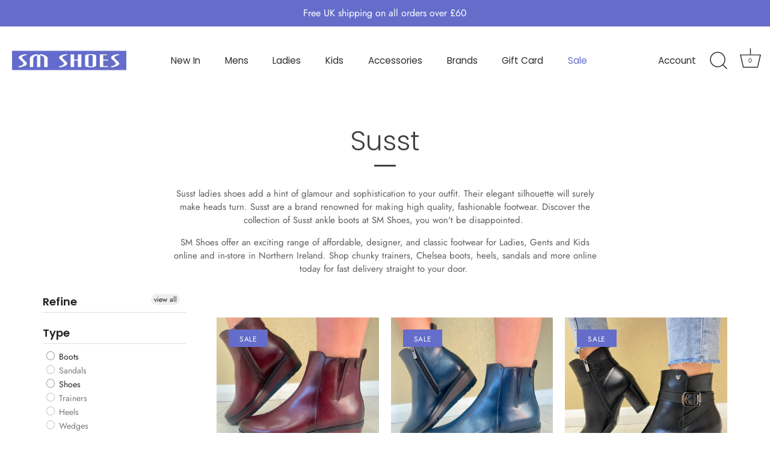

--- FILE ---
content_type: text/html; charset=utf-8
request_url: https://smshoesni.com/collections/susst
body_size: 35549
content:
<!doctype html>
<html class="no-js" lang="en">
<head>
  <!-- Showcase 4.0.15 -->
<meta name="facebook-domain-verification" content="ev6cpeqnjvre6lf45ps7cv6t3tmcq8" />
  <link rel="preload" href="//smshoesni.com/cdn/shop/t/22/assets/styles.css?v=169457744003132160271759823347" as="style">

  <meta charset="utf-8" />
<meta name="viewport" content="width=device-width,initial-scale=1.0" />
<meta http-equiv="X-UA-Compatible" content="IE=edge">

<link rel="preconnect" href="https://cdn.shopify.com" crossorigin>
<link rel="preconnect" href="https://fonts.shopify.com" crossorigin>
<link rel="preconnect" href="https://monorail-edge.shopifysvc.com"><link rel="preload" as="font" href="//smshoesni.com/cdn/fonts/poppins/poppins_n3.05f58335c3209cce17da4f1f1ab324ebe2982441.woff2" type="font/woff2" crossorigin>
<link rel="preload" as="font" href="//smshoesni.com/cdn/fonts/jost/jost_n4.d47a1b6347ce4a4c9f437608011273009d91f2b7.woff2" type="font/woff2" crossorigin>
<link rel="preload" as="font" href="//smshoesni.com/cdn/fonts/poppins/poppins_n4.0ba78fa5af9b0e1a374041b3ceaadf0a43b41362.woff2" type="font/woff2" crossorigin>
<link rel="preload" as="font" href="//smshoesni.com/cdn/fonts/poppins/poppins_n6.aa29d4918bc243723d56b59572e18228ed0786f6.woff2" type="font/woff2" crossorigin><link rel="preload" as="font" href="//smshoesni.com/cdn/fonts/jost/jost_n7.921dc18c13fa0b0c94c5e2517ffe06139c3615a3.woff2" type="font/woff2" crossorigin><link rel="preload" as="font" href="//smshoesni.com/cdn/fonts/jost/jost_i4.b690098389649750ada222b9763d55796c5283a5.woff2" type="font/woff2" crossorigin><link rel="preload" as="font" href="//smshoesni.com/cdn/fonts/jost/jost_i7.d8201b854e41e19d7ed9b1a31fe4fe71deea6d3f.woff2" type="font/woff2" crossorigin><link rel="preload" href="//smshoesni.com/cdn/shop/t/22/assets/vendor.js?v=26564483382332717901756826845" as="script">
<link rel="preload" href="//smshoesni.com/cdn/shop/t/22/assets/theme.js?v=42878681023775949671756826845" as="script"><link rel="canonical" href="https://smshoesni.com/collections/susst" /><link rel="shortcut icon" href="//smshoesni.com/cdn/shop/files/SM-Shoes-Favicon--32x32.png?v=1629364078" type="image/png" /><meta name="description" content="Susst ladies shoes add a hint of glamour and sophistication to your outfit. Their elegant silhouette will surely make heads turn. Susst are a brand renowned for making high quality, fashionable footwear. Discover the collection of Susst ankle boots at SM Shoes, you won&#39;t be disappointed.  SM Shoes offer an exciting ran">
<link rel="preload" as="font" href="//smshoesni.com/cdn/fonts/jost/jost_n5.7c8497861ffd15f4e1284cd221f14658b0e95d61.woff2" type="font/woff2" crossorigin><link rel="preload" as="font" href="//smshoesni.com/cdn/fonts/jost/jost_n6.ec1178db7a7515114a2d84e3dd680832b7af8b99.woff2" type="font/woff2" crossorigin><meta name="theme-color" content="#423f3f">

  <title>
    Susst &ndash; SM Shoes 
  </title>

  <meta property="og:site_name" content="SM Shoes ">
<meta property="og:url" content="https://smshoesni.com/collections/susst">
<meta property="og:title" content="Susst">
<meta property="og:type" content="product.group">
<meta property="og:description" content="Susst ladies shoes add a hint of glamour and sophistication to your outfit. Their elegant silhouette will surely make heads turn. Susst are a brand renowned for making high quality, fashionable footwear. Discover the collection of Susst ankle boots at SM Shoes, you won&#39;t be disappointed.  SM Shoes offer an exciting ran"><meta property="og:image" content="http://smshoesni.com/cdn/shop/collections/Unknown_1200x1200.png?v=1597609475">
  <meta property="og:image:secure_url" content="https://smshoesni.com/cdn/shop/collections/Unknown_1200x1200.png?v=1597609475">
  <meta property="og:image:width" content="900">
  <meta property="og:image:height" content="900"><meta name="twitter:card" content="summary_large_image">
<meta name="twitter:title" content="Susst">
<meta name="twitter:description" content="Susst ladies shoes add a hint of glamour and sophistication to your outfit. Their elegant silhouette will surely make heads turn. Susst are a brand renowned for making high quality, fashionable footwear. Discover the collection of Susst ankle boots at SM Shoes, you won&#39;t be disappointed.  SM Shoes offer an exciting ran">


  <link href="//smshoesni.com/cdn/shop/t/22/assets/styles.css?v=169457744003132160271759823347" rel="stylesheet" type="text/css" media="all" />

  <script>window.performance && window.performance.mark && window.performance.mark('shopify.content_for_header.start');</script><meta name="facebook-domain-verification" content="ev6cpeqnjvre6lf45ps7cv6t3tmcq8">
<meta id="shopify-digital-wallet" name="shopify-digital-wallet" content="/33737474185/digital_wallets/dialog">
<meta name="shopify-checkout-api-token" content="84ac432ad5722569d08567ad258dd8d0">
<meta id="in-context-paypal-metadata" data-shop-id="33737474185" data-venmo-supported="false" data-environment="production" data-locale="en_US" data-paypal-v4="true" data-currency="GBP">
<link rel="alternate" type="application/atom+xml" title="Feed" href="/collections/susst.atom" />
<link rel="alternate" type="application/json+oembed" href="https://smshoesni.com/collections/susst.oembed">
<script async="async" src="/checkouts/internal/preloads.js?locale=en-GB"></script>
<link rel="preconnect" href="https://shop.app" crossorigin="anonymous">
<script async="async" src="https://shop.app/checkouts/internal/preloads.js?locale=en-GB&shop_id=33737474185" crossorigin="anonymous"></script>
<script id="apple-pay-shop-capabilities" type="application/json">{"shopId":33737474185,"countryCode":"GB","currencyCode":"GBP","merchantCapabilities":["supports3DS"],"merchantId":"gid:\/\/shopify\/Shop\/33737474185","merchantName":"SM Shoes ","requiredBillingContactFields":["postalAddress","email","phone"],"requiredShippingContactFields":["postalAddress","email","phone"],"shippingType":"shipping","supportedNetworks":["visa","maestro","masterCard","amex","discover","elo"],"total":{"type":"pending","label":"SM Shoes ","amount":"1.00"},"shopifyPaymentsEnabled":true,"supportsSubscriptions":true}</script>
<script id="shopify-features" type="application/json">{"accessToken":"84ac432ad5722569d08567ad258dd8d0","betas":["rich-media-storefront-analytics"],"domain":"smshoesni.com","predictiveSearch":true,"shopId":33737474185,"locale":"en"}</script>
<script>var Shopify = Shopify || {};
Shopify.shop = "smshoesni.myshopify.com";
Shopify.locale = "en";
Shopify.currency = {"active":"GBP","rate":"1.0"};
Shopify.country = "GB";
Shopify.theme = {"name":"SM Shoes - Autumn\/Winter 2025","id":181410431349,"schema_name":"Showcase","schema_version":"4.0.15","theme_store_id":null,"role":"main"};
Shopify.theme.handle = "null";
Shopify.theme.style = {"id":null,"handle":null};
Shopify.cdnHost = "smshoesni.com/cdn";
Shopify.routes = Shopify.routes || {};
Shopify.routes.root = "/";</script>
<script type="module">!function(o){(o.Shopify=o.Shopify||{}).modules=!0}(window);</script>
<script>!function(o){function n(){var o=[];function n(){o.push(Array.prototype.slice.apply(arguments))}return n.q=o,n}var t=o.Shopify=o.Shopify||{};t.loadFeatures=n(),t.autoloadFeatures=n()}(window);</script>
<script>
  window.ShopifyPay = window.ShopifyPay || {};
  window.ShopifyPay.apiHost = "shop.app\/pay";
  window.ShopifyPay.redirectState = null;
</script>
<script id="shop-js-analytics" type="application/json">{"pageType":"collection"}</script>
<script defer="defer" async type="module" src="//smshoesni.com/cdn/shopifycloud/shop-js/modules/v2/client.init-shop-cart-sync_BT-GjEfc.en.esm.js"></script>
<script defer="defer" async type="module" src="//smshoesni.com/cdn/shopifycloud/shop-js/modules/v2/chunk.common_D58fp_Oc.esm.js"></script>
<script defer="defer" async type="module" src="//smshoesni.com/cdn/shopifycloud/shop-js/modules/v2/chunk.modal_xMitdFEc.esm.js"></script>
<script type="module">
  await import("//smshoesni.com/cdn/shopifycloud/shop-js/modules/v2/client.init-shop-cart-sync_BT-GjEfc.en.esm.js");
await import("//smshoesni.com/cdn/shopifycloud/shop-js/modules/v2/chunk.common_D58fp_Oc.esm.js");
await import("//smshoesni.com/cdn/shopifycloud/shop-js/modules/v2/chunk.modal_xMitdFEc.esm.js");

  window.Shopify.SignInWithShop?.initShopCartSync?.({"fedCMEnabled":true,"windoidEnabled":true});

</script>
<script>
  window.Shopify = window.Shopify || {};
  if (!window.Shopify.featureAssets) window.Shopify.featureAssets = {};
  window.Shopify.featureAssets['shop-js'] = {"shop-cart-sync":["modules/v2/client.shop-cart-sync_DZOKe7Ll.en.esm.js","modules/v2/chunk.common_D58fp_Oc.esm.js","modules/v2/chunk.modal_xMitdFEc.esm.js"],"init-fed-cm":["modules/v2/client.init-fed-cm_B6oLuCjv.en.esm.js","modules/v2/chunk.common_D58fp_Oc.esm.js","modules/v2/chunk.modal_xMitdFEc.esm.js"],"shop-cash-offers":["modules/v2/client.shop-cash-offers_D2sdYoxE.en.esm.js","modules/v2/chunk.common_D58fp_Oc.esm.js","modules/v2/chunk.modal_xMitdFEc.esm.js"],"shop-login-button":["modules/v2/client.shop-login-button_QeVjl5Y3.en.esm.js","modules/v2/chunk.common_D58fp_Oc.esm.js","modules/v2/chunk.modal_xMitdFEc.esm.js"],"pay-button":["modules/v2/client.pay-button_DXTOsIq6.en.esm.js","modules/v2/chunk.common_D58fp_Oc.esm.js","modules/v2/chunk.modal_xMitdFEc.esm.js"],"shop-button":["modules/v2/client.shop-button_DQZHx9pm.en.esm.js","modules/v2/chunk.common_D58fp_Oc.esm.js","modules/v2/chunk.modal_xMitdFEc.esm.js"],"avatar":["modules/v2/client.avatar_BTnouDA3.en.esm.js"],"init-windoid":["modules/v2/client.init-windoid_CR1B-cfM.en.esm.js","modules/v2/chunk.common_D58fp_Oc.esm.js","modules/v2/chunk.modal_xMitdFEc.esm.js"],"init-shop-for-new-customer-accounts":["modules/v2/client.init-shop-for-new-customer-accounts_C_vY_xzh.en.esm.js","modules/v2/client.shop-login-button_QeVjl5Y3.en.esm.js","modules/v2/chunk.common_D58fp_Oc.esm.js","modules/v2/chunk.modal_xMitdFEc.esm.js"],"init-shop-email-lookup-coordinator":["modules/v2/client.init-shop-email-lookup-coordinator_BI7n9ZSv.en.esm.js","modules/v2/chunk.common_D58fp_Oc.esm.js","modules/v2/chunk.modal_xMitdFEc.esm.js"],"init-shop-cart-sync":["modules/v2/client.init-shop-cart-sync_BT-GjEfc.en.esm.js","modules/v2/chunk.common_D58fp_Oc.esm.js","modules/v2/chunk.modal_xMitdFEc.esm.js"],"shop-toast-manager":["modules/v2/client.shop-toast-manager_DiYdP3xc.en.esm.js","modules/v2/chunk.common_D58fp_Oc.esm.js","modules/v2/chunk.modal_xMitdFEc.esm.js"],"init-customer-accounts":["modules/v2/client.init-customer-accounts_D9ZNqS-Q.en.esm.js","modules/v2/client.shop-login-button_QeVjl5Y3.en.esm.js","modules/v2/chunk.common_D58fp_Oc.esm.js","modules/v2/chunk.modal_xMitdFEc.esm.js"],"init-customer-accounts-sign-up":["modules/v2/client.init-customer-accounts-sign-up_iGw4briv.en.esm.js","modules/v2/client.shop-login-button_QeVjl5Y3.en.esm.js","modules/v2/chunk.common_D58fp_Oc.esm.js","modules/v2/chunk.modal_xMitdFEc.esm.js"],"shop-follow-button":["modules/v2/client.shop-follow-button_CqMgW2wH.en.esm.js","modules/v2/chunk.common_D58fp_Oc.esm.js","modules/v2/chunk.modal_xMitdFEc.esm.js"],"checkout-modal":["modules/v2/client.checkout-modal_xHeaAweL.en.esm.js","modules/v2/chunk.common_D58fp_Oc.esm.js","modules/v2/chunk.modal_xMitdFEc.esm.js"],"shop-login":["modules/v2/client.shop-login_D91U-Q7h.en.esm.js","modules/v2/chunk.common_D58fp_Oc.esm.js","modules/v2/chunk.modal_xMitdFEc.esm.js"],"lead-capture":["modules/v2/client.lead-capture_BJmE1dJe.en.esm.js","modules/v2/chunk.common_D58fp_Oc.esm.js","modules/v2/chunk.modal_xMitdFEc.esm.js"],"payment-terms":["modules/v2/client.payment-terms_Ci9AEqFq.en.esm.js","modules/v2/chunk.common_D58fp_Oc.esm.js","modules/v2/chunk.modal_xMitdFEc.esm.js"]};
</script>
<script>(function() {
  var isLoaded = false;
  function asyncLoad() {
    if (isLoaded) return;
    isLoaded = true;
    var urls = ["https:\/\/instafeed.nfcube.com\/cdn\/124a2af0b00edfd56975a1d4a85ba32c.js?shop=smshoesni.myshopify.com","https:\/\/s3.eu-west-1.amazonaws.com\/production-klarna-il-shopify-osm\/0b7fe7c4a98ef8166eeafee767bc667686567a25\/smshoesni.myshopify.com-1759823346026.js?shop=smshoesni.myshopify.com"];
    for (var i = 0; i < urls.length; i++) {
      var s = document.createElement('script');
      s.type = 'text/javascript';
      s.async = true;
      s.src = urls[i];
      var x = document.getElementsByTagName('script')[0];
      x.parentNode.insertBefore(s, x);
    }
  };
  if(window.attachEvent) {
    window.attachEvent('onload', asyncLoad);
  } else {
    window.addEventListener('load', asyncLoad, false);
  }
})();</script>
<script id="__st">var __st={"a":33737474185,"offset":0,"reqid":"13bca3ea-07bf-439d-816c-08d7e95d3ffd-1769207568","pageurl":"smshoesni.com\/collections\/susst","u":"3e6db28b82a2","p":"collection","rtyp":"collection","rid":190665719945};</script>
<script>window.ShopifyPaypalV4VisibilityTracking = true;</script>
<script id="captcha-bootstrap">!function(){'use strict';const t='contact',e='account',n='new_comment',o=[[t,t],['blogs',n],['comments',n],[t,'customer']],c=[[e,'customer_login'],[e,'guest_login'],[e,'recover_customer_password'],[e,'create_customer']],r=t=>t.map((([t,e])=>`form[action*='/${t}']:not([data-nocaptcha='true']) input[name='form_type'][value='${e}']`)).join(','),a=t=>()=>t?[...document.querySelectorAll(t)].map((t=>t.form)):[];function s(){const t=[...o],e=r(t);return a(e)}const i='password',u='form_key',d=['recaptcha-v3-token','g-recaptcha-response','h-captcha-response',i],f=()=>{try{return window.sessionStorage}catch{return}},m='__shopify_v',_=t=>t.elements[u];function p(t,e,n=!1){try{const o=window.sessionStorage,c=JSON.parse(o.getItem(e)),{data:r}=function(t){const{data:e,action:n}=t;return t[m]||n?{data:e,action:n}:{data:t,action:n}}(c);for(const[e,n]of Object.entries(r))t.elements[e]&&(t.elements[e].value=n);n&&o.removeItem(e)}catch(o){console.error('form repopulation failed',{error:o})}}const l='form_type',E='cptcha';function T(t){t.dataset[E]=!0}const w=window,h=w.document,L='Shopify',v='ce_forms',y='captcha';let A=!1;((t,e)=>{const n=(g='f06e6c50-85a8-45c8-87d0-21a2b65856fe',I='https://cdn.shopify.com/shopifycloud/storefront-forms-hcaptcha/ce_storefront_forms_captcha_hcaptcha.v1.5.2.iife.js',D={infoText:'Protected by hCaptcha',privacyText:'Privacy',termsText:'Terms'},(t,e,n)=>{const o=w[L][v],c=o.bindForm;if(c)return c(t,g,e,D).then(n);var r;o.q.push([[t,g,e,D],n]),r=I,A||(h.body.append(Object.assign(h.createElement('script'),{id:'captcha-provider',async:!0,src:r})),A=!0)});var g,I,D;w[L]=w[L]||{},w[L][v]=w[L][v]||{},w[L][v].q=[],w[L][y]=w[L][y]||{},w[L][y].protect=function(t,e){n(t,void 0,e),T(t)},Object.freeze(w[L][y]),function(t,e,n,w,h,L){const[v,y,A,g]=function(t,e,n){const i=e?o:[],u=t?c:[],d=[...i,...u],f=r(d),m=r(i),_=r(d.filter((([t,e])=>n.includes(e))));return[a(f),a(m),a(_),s()]}(w,h,L),I=t=>{const e=t.target;return e instanceof HTMLFormElement?e:e&&e.form},D=t=>v().includes(t);t.addEventListener('submit',(t=>{const e=I(t);if(!e)return;const n=D(e)&&!e.dataset.hcaptchaBound&&!e.dataset.recaptchaBound,o=_(e),c=g().includes(e)&&(!o||!o.value);(n||c)&&t.preventDefault(),c&&!n&&(function(t){try{if(!f())return;!function(t){const e=f();if(!e)return;const n=_(t);if(!n)return;const o=n.value;o&&e.removeItem(o)}(t);const e=Array.from(Array(32),(()=>Math.random().toString(36)[2])).join('');!function(t,e){_(t)||t.append(Object.assign(document.createElement('input'),{type:'hidden',name:u})),t.elements[u].value=e}(t,e),function(t,e){const n=f();if(!n)return;const o=[...t.querySelectorAll(`input[type='${i}']`)].map((({name:t})=>t)),c=[...d,...o],r={};for(const[a,s]of new FormData(t).entries())c.includes(a)||(r[a]=s);n.setItem(e,JSON.stringify({[m]:1,action:t.action,data:r}))}(t,e)}catch(e){console.error('failed to persist form',e)}}(e),e.submit())}));const S=(t,e)=>{t&&!t.dataset[E]&&(n(t,e.some((e=>e===t))),T(t))};for(const o of['focusin','change'])t.addEventListener(o,(t=>{const e=I(t);D(e)&&S(e,y())}));const B=e.get('form_key'),M=e.get(l),P=B&&M;t.addEventListener('DOMContentLoaded',(()=>{const t=y();if(P)for(const e of t)e.elements[l].value===M&&p(e,B);[...new Set([...A(),...v().filter((t=>'true'===t.dataset.shopifyCaptcha))])].forEach((e=>S(e,t)))}))}(h,new URLSearchParams(w.location.search),n,t,e,['guest_login'])})(!0,!0)}();</script>
<script integrity="sha256-4kQ18oKyAcykRKYeNunJcIwy7WH5gtpwJnB7kiuLZ1E=" data-source-attribution="shopify.loadfeatures" defer="defer" src="//smshoesni.com/cdn/shopifycloud/storefront/assets/storefront/load_feature-a0a9edcb.js" crossorigin="anonymous"></script>
<script crossorigin="anonymous" defer="defer" src="//smshoesni.com/cdn/shopifycloud/storefront/assets/shopify_pay/storefront-65b4c6d7.js?v=20250812"></script>
<script data-source-attribution="shopify.dynamic_checkout.dynamic.init">var Shopify=Shopify||{};Shopify.PaymentButton=Shopify.PaymentButton||{isStorefrontPortableWallets:!0,init:function(){window.Shopify.PaymentButton.init=function(){};var t=document.createElement("script");t.src="https://smshoesni.com/cdn/shopifycloud/portable-wallets/latest/portable-wallets.en.js",t.type="module",document.head.appendChild(t)}};
</script>
<script data-source-attribution="shopify.dynamic_checkout.buyer_consent">
  function portableWalletsHideBuyerConsent(e){var t=document.getElementById("shopify-buyer-consent"),n=document.getElementById("shopify-subscription-policy-button");t&&n&&(t.classList.add("hidden"),t.setAttribute("aria-hidden","true"),n.removeEventListener("click",e))}function portableWalletsShowBuyerConsent(e){var t=document.getElementById("shopify-buyer-consent"),n=document.getElementById("shopify-subscription-policy-button");t&&n&&(t.classList.remove("hidden"),t.removeAttribute("aria-hidden"),n.addEventListener("click",e))}window.Shopify?.PaymentButton&&(window.Shopify.PaymentButton.hideBuyerConsent=portableWalletsHideBuyerConsent,window.Shopify.PaymentButton.showBuyerConsent=portableWalletsShowBuyerConsent);
</script>
<script data-source-attribution="shopify.dynamic_checkout.cart.bootstrap">document.addEventListener("DOMContentLoaded",(function(){function t(){return document.querySelector("shopify-accelerated-checkout-cart, shopify-accelerated-checkout")}if(t())Shopify.PaymentButton.init();else{new MutationObserver((function(e,n){t()&&(Shopify.PaymentButton.init(),n.disconnect())})).observe(document.body,{childList:!0,subtree:!0})}}));
</script>
<link id="shopify-accelerated-checkout-styles" rel="stylesheet" media="screen" href="https://smshoesni.com/cdn/shopifycloud/portable-wallets/latest/accelerated-checkout-backwards-compat.css" crossorigin="anonymous">
<style id="shopify-accelerated-checkout-cart">
        #shopify-buyer-consent {
  margin-top: 1em;
  display: inline-block;
  width: 100%;
}

#shopify-buyer-consent.hidden {
  display: none;
}

#shopify-subscription-policy-button {
  background: none;
  border: none;
  padding: 0;
  text-decoration: underline;
  font-size: inherit;
  cursor: pointer;
}

#shopify-subscription-policy-button::before {
  box-shadow: none;
}

      </style>

<script>window.performance && window.performance.mark && window.performance.mark('shopify.content_for_header.end');</script>

  <script>
    document.documentElement.className = document.documentElement.className.replace('no-js', '');
    window.theme = window.theme || {};
    theme.money_format = "£{{amount}}";
    theme.money_container = '.theme-money';
    theme.strings = {
      previous: "Previous",
      next: "Next",
      close: "Close",
      addressError: "Error looking up that address",
      addressNoResults: "No results for that address",
      addressQueryLimit: "You have exceeded the Google API usage limit. Consider upgrading to a \u003ca href=\"https:\/\/developers.google.com\/maps\/premium\/usage-limits\"\u003ePremium Plan\u003c\/a\u003e.",
      authError: "There was a problem authenticating your Google Maps API Key.",
      back: "Back",
      cartConfirmation: "You must agree to the terms and conditions before continuing.",
      loadMore: "Load more",
      infiniteScrollNoMore: "No more results",
      priceNonExistent: "Unavailable",
      buttonDefault: "Add to Cart",
      buttonNoStock: "Out of stock",
      buttonNoVariant: "Unavailable",
      variantNoStock: "Sold out",
      unitPriceSeparator: " \/ ",
      colorBoxPrevious: "Previous",
      colorBoxNext: "Next",
      colorBoxClose: "Close",
      navigateHome: "Home",
      productAddingToCart: "Adding",
      productAddedToCart: "Added to cart",
      popupWasAdded: "was added to your cart",
      popupCheckout: "Checkout",
      popupContinueShopping: "Continue shopping",
      onlyXLeft: "[[ quantity ]] in stock",
      priceSoldOut: "Sold Out",
      loading: "Loading...",
      viewCart: "View cart",
      page: "Page {{ page }}",
      imageSlider: "Image slider",
      clearAll: "Clear all"
    };
    theme.routes = {
      search_url: '/search',
      cart_url: '/cart',
      cart_add_url: '/cart/add',
      checkout: '/checkout'
    };
    theme.settings = {
      productImageParallax: true,
      animationEnabledDesktop: true,
      animationEnabledMobile: false
    };

    theme.checkViewportFillers = function(){
      var toggleState = false;
      var elPageContent = document.getElementById('page-content');
      if(elPageContent) {
        var elOverlapSection = elPageContent.querySelector('.header-overlap-section');
        if (elOverlapSection) {
          var padding = parseInt(getComputedStyle(elPageContent).getPropertyValue('padding-top'));
          toggleState = ((Math.round(elOverlapSection.offsetTop) - padding) === 0);
        }
      }
      if(toggleState) {
        document.getElementsByTagName('body')[0].classList.add('header-section-overlap');
      } else {
        document.getElementsByTagName('body')[0].classList.remove('header-section-overlap');
      }
    };

    theme.assessAltLogo = function(){
      var elsOverlappers = document.querySelectorAll('.needs-alt-logo');
      var useAltLogo = false;
      if(elsOverlappers.length) {
        var elSiteControlInner = document.querySelector('#site-control .site-control__inner');
        var headerMid = elSiteControlInner.offsetTop + elSiteControlInner.offsetParent.offsetTop + elSiteControlInner.offsetHeight / 2;
        Array.prototype.forEach.call(elsOverlappers, function(el, i){
          var thisTop = el.getBoundingClientRect().top + document.body.scrollTop;
          var thisBottom = thisTop + el.offsetHeight;
          if(headerMid > thisTop && headerMid < thisBottom) {
            useAltLogo = true;
            return false;
          }
        });
      }
      if(useAltLogo) {
        document.getElementsByTagName('body')[0].classList.add('use-alt-logo');
      } else {
        document.getElementsByTagName('body')[0].classList.remove('use-alt-logo');
      }
    };
  </script>
<div id="shopify-section-filter-menu-settings" class="shopify-section"><style type="text/css">
/*  Filter Menu Color and Image Section CSS */</style>
<link href="//smshoesni.com/cdn/shop/t/22/assets/filter-menu.scss.css?v=9041180037678043651756827034" rel="stylesheet" type="text/css" media="all" />
<script src="//smshoesni.com/cdn/shop/t/22/assets/filter-menu.js?v=28631876983734744421756827035" type="text/javascript"></script>




</div>
<link href="https://monorail-edge.shopifysvc.com" rel="dns-prefetch">
<script>(function(){if ("sendBeacon" in navigator && "performance" in window) {try {var session_token_from_headers = performance.getEntriesByType('navigation')[0].serverTiming.find(x => x.name == '_s').description;} catch {var session_token_from_headers = undefined;}var session_cookie_matches = document.cookie.match(/_shopify_s=([^;]*)/);var session_token_from_cookie = session_cookie_matches && session_cookie_matches.length === 2 ? session_cookie_matches[1] : "";var session_token = session_token_from_headers || session_token_from_cookie || "";function handle_abandonment_event(e) {var entries = performance.getEntries().filter(function(entry) {return /monorail-edge.shopifysvc.com/.test(entry.name);});if (!window.abandonment_tracked && entries.length === 0) {window.abandonment_tracked = true;var currentMs = Date.now();var navigation_start = performance.timing.navigationStart;var payload = {shop_id: 33737474185,url: window.location.href,navigation_start,duration: currentMs - navigation_start,session_token,page_type: "collection"};window.navigator.sendBeacon("https://monorail-edge.shopifysvc.com/v1/produce", JSON.stringify({schema_id: "online_store_buyer_site_abandonment/1.1",payload: payload,metadata: {event_created_at_ms: currentMs,event_sent_at_ms: currentMs}}));}}window.addEventListener('pagehide', handle_abandonment_event);}}());</script>
<script id="web-pixels-manager-setup">(function e(e,d,r,n,o){if(void 0===o&&(o={}),!Boolean(null===(a=null===(i=window.Shopify)||void 0===i?void 0:i.analytics)||void 0===a?void 0:a.replayQueue)){var i,a;window.Shopify=window.Shopify||{};var t=window.Shopify;t.analytics=t.analytics||{};var s=t.analytics;s.replayQueue=[],s.publish=function(e,d,r){return s.replayQueue.push([e,d,r]),!0};try{self.performance.mark("wpm:start")}catch(e){}var l=function(){var e={modern:/Edge?\/(1{2}[4-9]|1[2-9]\d|[2-9]\d{2}|\d{4,})\.\d+(\.\d+|)|Firefox\/(1{2}[4-9]|1[2-9]\d|[2-9]\d{2}|\d{4,})\.\d+(\.\d+|)|Chrom(ium|e)\/(9{2}|\d{3,})\.\d+(\.\d+|)|(Maci|X1{2}).+ Version\/(15\.\d+|(1[6-9]|[2-9]\d|\d{3,})\.\d+)([,.]\d+|)( \(\w+\)|)( Mobile\/\w+|) Safari\/|Chrome.+OPR\/(9{2}|\d{3,})\.\d+\.\d+|(CPU[ +]OS|iPhone[ +]OS|CPU[ +]iPhone|CPU IPhone OS|CPU iPad OS)[ +]+(15[._]\d+|(1[6-9]|[2-9]\d|\d{3,})[._]\d+)([._]\d+|)|Android:?[ /-](13[3-9]|1[4-9]\d|[2-9]\d{2}|\d{4,})(\.\d+|)(\.\d+|)|Android.+Firefox\/(13[5-9]|1[4-9]\d|[2-9]\d{2}|\d{4,})\.\d+(\.\d+|)|Android.+Chrom(ium|e)\/(13[3-9]|1[4-9]\d|[2-9]\d{2}|\d{4,})\.\d+(\.\d+|)|SamsungBrowser\/([2-9]\d|\d{3,})\.\d+/,legacy:/Edge?\/(1[6-9]|[2-9]\d|\d{3,})\.\d+(\.\d+|)|Firefox\/(5[4-9]|[6-9]\d|\d{3,})\.\d+(\.\d+|)|Chrom(ium|e)\/(5[1-9]|[6-9]\d|\d{3,})\.\d+(\.\d+|)([\d.]+$|.*Safari\/(?![\d.]+ Edge\/[\d.]+$))|(Maci|X1{2}).+ Version\/(10\.\d+|(1[1-9]|[2-9]\d|\d{3,})\.\d+)([,.]\d+|)( \(\w+\)|)( Mobile\/\w+|) Safari\/|Chrome.+OPR\/(3[89]|[4-9]\d|\d{3,})\.\d+\.\d+|(CPU[ +]OS|iPhone[ +]OS|CPU[ +]iPhone|CPU IPhone OS|CPU iPad OS)[ +]+(10[._]\d+|(1[1-9]|[2-9]\d|\d{3,})[._]\d+)([._]\d+|)|Android:?[ /-](13[3-9]|1[4-9]\d|[2-9]\d{2}|\d{4,})(\.\d+|)(\.\d+|)|Mobile Safari.+OPR\/([89]\d|\d{3,})\.\d+\.\d+|Android.+Firefox\/(13[5-9]|1[4-9]\d|[2-9]\d{2}|\d{4,})\.\d+(\.\d+|)|Android.+Chrom(ium|e)\/(13[3-9]|1[4-9]\d|[2-9]\d{2}|\d{4,})\.\d+(\.\d+|)|Android.+(UC? ?Browser|UCWEB|U3)[ /]?(15\.([5-9]|\d{2,})|(1[6-9]|[2-9]\d|\d{3,})\.\d+)\.\d+|SamsungBrowser\/(5\.\d+|([6-9]|\d{2,})\.\d+)|Android.+MQ{2}Browser\/(14(\.(9|\d{2,})|)|(1[5-9]|[2-9]\d|\d{3,})(\.\d+|))(\.\d+|)|K[Aa][Ii]OS\/(3\.\d+|([4-9]|\d{2,})\.\d+)(\.\d+|)/},d=e.modern,r=e.legacy,n=navigator.userAgent;return n.match(d)?"modern":n.match(r)?"legacy":"unknown"}(),u="modern"===l?"modern":"legacy",c=(null!=n?n:{modern:"",legacy:""})[u],f=function(e){return[e.baseUrl,"/wpm","/b",e.hashVersion,"modern"===e.buildTarget?"m":"l",".js"].join("")}({baseUrl:d,hashVersion:r,buildTarget:u}),m=function(e){var d=e.version,r=e.bundleTarget,n=e.surface,o=e.pageUrl,i=e.monorailEndpoint;return{emit:function(e){var a=e.status,t=e.errorMsg,s=(new Date).getTime(),l=JSON.stringify({metadata:{event_sent_at_ms:s},events:[{schema_id:"web_pixels_manager_load/3.1",payload:{version:d,bundle_target:r,page_url:o,status:a,surface:n,error_msg:t},metadata:{event_created_at_ms:s}}]});if(!i)return console&&console.warn&&console.warn("[Web Pixels Manager] No Monorail endpoint provided, skipping logging."),!1;try{return self.navigator.sendBeacon.bind(self.navigator)(i,l)}catch(e){}var u=new XMLHttpRequest;try{return u.open("POST",i,!0),u.setRequestHeader("Content-Type","text/plain"),u.send(l),!0}catch(e){return console&&console.warn&&console.warn("[Web Pixels Manager] Got an unhandled error while logging to Monorail."),!1}}}}({version:r,bundleTarget:l,surface:e.surface,pageUrl:self.location.href,monorailEndpoint:e.monorailEndpoint});try{o.browserTarget=l,function(e){var d=e.src,r=e.async,n=void 0===r||r,o=e.onload,i=e.onerror,a=e.sri,t=e.scriptDataAttributes,s=void 0===t?{}:t,l=document.createElement("script"),u=document.querySelector("head"),c=document.querySelector("body");if(l.async=n,l.src=d,a&&(l.integrity=a,l.crossOrigin="anonymous"),s)for(var f in s)if(Object.prototype.hasOwnProperty.call(s,f))try{l.dataset[f]=s[f]}catch(e){}if(o&&l.addEventListener("load",o),i&&l.addEventListener("error",i),u)u.appendChild(l);else{if(!c)throw new Error("Did not find a head or body element to append the script");c.appendChild(l)}}({src:f,async:!0,onload:function(){if(!function(){var e,d;return Boolean(null===(d=null===(e=window.Shopify)||void 0===e?void 0:e.analytics)||void 0===d?void 0:d.initialized)}()){var d=window.webPixelsManager.init(e)||void 0;if(d){var r=window.Shopify.analytics;r.replayQueue.forEach((function(e){var r=e[0],n=e[1],o=e[2];d.publishCustomEvent(r,n,o)})),r.replayQueue=[],r.publish=d.publishCustomEvent,r.visitor=d.visitor,r.initialized=!0}}},onerror:function(){return m.emit({status:"failed",errorMsg:"".concat(f," has failed to load")})},sri:function(e){var d=/^sha384-[A-Za-z0-9+/=]+$/;return"string"==typeof e&&d.test(e)}(c)?c:"",scriptDataAttributes:o}),m.emit({status:"loading"})}catch(e){m.emit({status:"failed",errorMsg:(null==e?void 0:e.message)||"Unknown error"})}}})({shopId: 33737474185,storefrontBaseUrl: "https://smshoesni.com",extensionsBaseUrl: "https://extensions.shopifycdn.com/cdn/shopifycloud/web-pixels-manager",monorailEndpoint: "https://monorail-edge.shopifysvc.com/unstable/produce_batch",surface: "storefront-renderer",enabledBetaFlags: ["2dca8a86"],webPixelsConfigList: [{"id":"220921993","configuration":"{\"pixel_id\":\"253049058742475\",\"pixel_type\":\"facebook_pixel\",\"metaapp_system_user_token\":\"-\"}","eventPayloadVersion":"v1","runtimeContext":"OPEN","scriptVersion":"ca16bc87fe92b6042fbaa3acc2fbdaa6","type":"APP","apiClientId":2329312,"privacyPurposes":["ANALYTICS","MARKETING","SALE_OF_DATA"],"dataSharingAdjustments":{"protectedCustomerApprovalScopes":["read_customer_address","read_customer_email","read_customer_name","read_customer_personal_data","read_customer_phone"]}},{"id":"168198517","eventPayloadVersion":"v1","runtimeContext":"LAX","scriptVersion":"1","type":"CUSTOM","privacyPurposes":["ANALYTICS"],"name":"Google Analytics tag (migrated)"},{"id":"shopify-app-pixel","configuration":"{}","eventPayloadVersion":"v1","runtimeContext":"STRICT","scriptVersion":"0450","apiClientId":"shopify-pixel","type":"APP","privacyPurposes":["ANALYTICS","MARKETING"]},{"id":"shopify-custom-pixel","eventPayloadVersion":"v1","runtimeContext":"LAX","scriptVersion":"0450","apiClientId":"shopify-pixel","type":"CUSTOM","privacyPurposes":["ANALYTICS","MARKETING"]}],isMerchantRequest: false,initData: {"shop":{"name":"SM Shoes ","paymentSettings":{"currencyCode":"GBP"},"myshopifyDomain":"smshoesni.myshopify.com","countryCode":"GB","storefrontUrl":"https:\/\/smshoesni.com"},"customer":null,"cart":null,"checkout":null,"productVariants":[],"purchasingCompany":null},},"https://smshoesni.com/cdn","fcfee988w5aeb613cpc8e4bc33m6693e112",{"modern":"","legacy":""},{"shopId":"33737474185","storefrontBaseUrl":"https:\/\/smshoesni.com","extensionBaseUrl":"https:\/\/extensions.shopifycdn.com\/cdn\/shopifycloud\/web-pixels-manager","surface":"storefront-renderer","enabledBetaFlags":"[\"2dca8a86\"]","isMerchantRequest":"false","hashVersion":"fcfee988w5aeb613cpc8e4bc33m6693e112","publish":"custom","events":"[[\"page_viewed\",{}],[\"collection_viewed\",{\"collection\":{\"id\":\"190665719945\",\"title\":\"Susst\",\"productVariants\":[{\"price\":{\"amount\":37.49,\"currencyCode\":\"GBP\"},\"product\":{\"title\":\"Susst Ladies Burgundy Low Wedge Ankle Boot HILTON24\",\"vendor\":\"Susst\",\"id\":\"15651353035125\",\"untranslatedTitle\":\"Susst Ladies Burgundy Low Wedge Ankle Boot HILTON24\",\"url\":\"\/products\/susst-ladies-burgundy-low-wedge-ankle-boot-hilton24\",\"type\":\"Boots\"},\"id\":\"56409703907701\",\"image\":{\"src\":\"\/\/smshoesni.com\/cdn\/shop\/files\/52ECA8E5-F75A-420B-8196-60B1D178D238.jpg?v=1764676014\"},\"sku\":null,\"title\":\"5\/38\",\"untranslatedTitle\":\"5\/38\"},{\"price\":{\"amount\":37.49,\"currencyCode\":\"GBP\"},\"product\":{\"title\":\"Susst Ladies Navy Low Wedge Ankle Boot HILTON24\",\"vendor\":\"Susst\",\"id\":\"15651351298421\",\"untranslatedTitle\":\"Susst Ladies Navy Low Wedge Ankle Boot HILTON24\",\"url\":\"\/products\/susst-ladies-navy-low-wedge-ankle-boot-hilton24\",\"type\":\"Boots\"},\"id\":\"56409696174453\",\"image\":{\"src\":\"\/\/smshoesni.com\/cdn\/shop\/files\/A04D0438-A097-47B8-AD0E-1AF464833232.jpg?v=1764676106\"},\"sku\":null,\"title\":\"6\/39\",\"untranslatedTitle\":\"6\/39\"},{\"price\":{\"amount\":37.49,\"currencyCode\":\"GBP\"},\"product\":{\"title\":\"Susst Ladies Black Ankle Boot HUDSON25\",\"vendor\":\"Susst\",\"id\":\"15558564512117\",\"untranslatedTitle\":\"Susst Ladies Black Ankle Boot HUDSON25\",\"url\":\"\/products\/susst-ladies-black-ankle-boot-hudson25\",\"type\":\"Boots\"},\"id\":\"56096960217461\",\"image\":{\"src\":\"\/\/smshoesni.com\/cdn\/shop\/files\/432F3373-C5D5-4AFA-B54A-88E7C9609DA3.jpg?v=1760472795\"},\"sku\":null,\"title\":\"4\/37\",\"untranslatedTitle\":\"4\/37\"},{\"price\":{\"amount\":37.49,\"currencyCode\":\"GBP\"},\"product\":{\"title\":\"Susst Ladies Brown\/Navy Combination Heeled Ankle Boot SUZY25\",\"vendor\":\"Susst\",\"id\":\"15424131367285\",\"untranslatedTitle\":\"Susst Ladies Brown\/Navy Combination Heeled Ankle Boot SUZY25\",\"url\":\"\/products\/susst-ladies-brown-navy-combination-heeled-ankle-boot-suzy25\",\"type\":\"Boots\"},\"id\":\"55935348277621\",\"image\":{\"src\":\"\/\/smshoesni.com\/cdn\/shop\/files\/D4B04A54-705B-404B-81F6-663EDC8DB220.jpg?v=1758043955\"},\"sku\":null,\"title\":\"5\/38\",\"untranslatedTitle\":\"5\/38\"},{\"price\":{\"amount\":37.49,\"currencyCode\":\"GBP\"},\"product\":{\"title\":\"Susst Ladies Black Lightweight Wedge Ankle Boot NADINE25\",\"vendor\":\"Susst\",\"id\":\"15424126419317\",\"untranslatedTitle\":\"Susst Ladies Black Lightweight Wedge Ankle Boot NADINE25\",\"url\":\"\/products\/susst-ladies-black-lightweight-wedge-ankle-boot-nadine25\",\"type\":\"Boots\"},\"id\":\"55935327207797\",\"image\":{\"src\":\"\/\/smshoesni.com\/cdn\/shop\/files\/4EB54525-1142-47A5-8DB5-39CDE62BA82C.jpg?v=1758043561\"},\"sku\":null,\"title\":\"6\/39\",\"untranslatedTitle\":\"6\/39\"},{\"price\":{\"amount\":37.49,\"currencyCode\":\"GBP\"},\"product\":{\"title\":\"Susst Ladies Tan Lightweight Wedge Ankle Boot NADINE25\",\"vendor\":\"Susst\",\"id\":\"15424120881525\",\"untranslatedTitle\":\"Susst Ladies Tan Lightweight Wedge Ankle Boot NADINE25\",\"url\":\"\/products\/susst-ladies-tan-lightweight-wedge-ankle-boot-nadine25\",\"type\":\"Boots\"},\"id\":\"55935318032757\",\"image\":{\"src\":\"\/\/smshoesni.com\/cdn\/shop\/files\/76B6DD4C-C110-421D-A3AA-7E6A10CF197E.jpg?v=1758043800\"},\"sku\":null,\"title\":\"4\/37\",\"untranslatedTitle\":\"4\/37\"},{\"price\":{\"amount\":37.49,\"currencyCode\":\"GBP\"},\"product\":{\"title\":\"Susst Ladies Black Lightweight Inside-Zip Chelsea Boot TANYA24\",\"vendor\":\"Susst\",\"id\":\"15424118948213\",\"untranslatedTitle\":\"Susst Ladies Black Lightweight Inside-Zip Chelsea Boot TANYA24\",\"url\":\"\/products\/susst-ladies-black-lightweight-inside-zip-chelsea-boot-tanya24\",\"type\":\"Boots\"},\"id\":\"56556701352309\",\"image\":{\"src\":\"\/\/smshoesni.com\/cdn\/shop\/files\/F9D3F708-A25B-47FC-A304-682F5103EBFA.jpg?v=1758043380\"},\"sku\":null,\"title\":\"5\/38\",\"untranslatedTitle\":\"5\/38\"},{\"price\":{\"amount\":37.49,\"currencyCode\":\"GBP\"},\"product\":{\"title\":\"Susst Ladies Tan Low Wedge Ankle Boot HILTON24\",\"vendor\":\"Susst\",\"id\":\"7839985959049\",\"untranslatedTitle\":\"Susst Ladies Tan Low Wedge Ankle Boot HILTON24\",\"url\":\"\/products\/susst-ladies-tan-low-wedge-ankle-boot-hilton24\",\"type\":\"Boots\"},\"id\":\"42924357222537\",\"image\":{\"src\":\"\/\/smshoesni.com\/cdn\/shop\/files\/4130B7EA-1F39-45DD-AA88-E0FCDBAF46ED.jpg?v=1724962413\"},\"sku\":null,\"title\":\"5\/38\",\"untranslatedTitle\":\"5\/38\"},{\"price\":{\"amount\":37.49,\"currencyCode\":\"GBP\"},\"product\":{\"title\":\"Susst Ladies Black Low Wedge Ankle Boot HILTON24\",\"vendor\":\"Susst\",\"id\":\"7839983796361\",\"untranslatedTitle\":\"Susst Ladies Black Low Wedge Ankle Boot HILTON24\",\"url\":\"\/products\/susst-ladies-black-low-wedge-ankle-boot-hilton24\",\"type\":\"Boots\"},\"id\":\"56419500392821\",\"image\":{\"src\":\"\/\/smshoesni.com\/cdn\/shop\/files\/52965452-F2DB-41A9-8915-B624028A32DA.jpg?v=1725910053\"},\"sku\":null,\"title\":\"5\/38\",\"untranslatedTitle\":\"5\/38\"},{\"price\":{\"amount\":37.49,\"currencyCode\":\"GBP\"},\"product\":{\"title\":\"Susst Ladies Black Block Heeled Ankle Boot SOPHIA24\",\"vendor\":\"Susst\",\"id\":\"7839980716169\",\"untranslatedTitle\":\"Susst Ladies Black Block Heeled Ankle Boot SOPHIA24\",\"url\":\"\/products\/susst-ladies-black-block-heel-ankle-boot-sophia24\",\"type\":\"Boots\"},\"id\":\"42924345360521\",\"image\":{\"src\":\"\/\/smshoesni.com\/cdn\/shop\/files\/6B689C77-A7CD-4C30-8BAD-C21CA64C6396.jpg?v=1725528974\"},\"sku\":\"\",\"title\":\"4\/37\",\"untranslatedTitle\":\"4\/37\"},{\"price\":{\"amount\":64.99,\"currencyCode\":\"GBP\"},\"product\":{\"title\":\"Susst Ladies Black Leather Boat Shoe GABY\",\"vendor\":\"Susst\",\"id\":\"6986224009353\",\"untranslatedTitle\":\"Susst Ladies Black Leather Boat Shoe GABY\",\"url\":\"\/products\/susst-ladies-black-leather-boat-shoe-gaby\",\"type\":\"Shoes\"},\"id\":\"42879851331721\",\"image\":{\"src\":\"\/\/smshoesni.com\/cdn\/shop\/files\/3EC8E84B-D9C9-4CC1-91B7-2FEC432721F2.jpg?v=1724082587\"},\"sku\":\"\",\"title\":\"3\/36\",\"untranslatedTitle\":\"3\/36\"},{\"price\":{\"amount\":64.99,\"currencyCode\":\"GBP\"},\"product\":{\"title\":\"Susst Ladies Navy Leather Boat Shoe GABY\",\"vendor\":\"Susst\",\"id\":\"6972478488713\",\"untranslatedTitle\":\"Susst Ladies Navy Leather Boat Shoe GABY\",\"url\":\"\/products\/susst-ladies-navy-leather-boat-shoe-gaby\",\"type\":\"Shoes\"},\"id\":\"55820231868789\",\"image\":{\"src\":\"\/\/smshoesni.com\/cdn\/shop\/products\/SusstLadiesNavyLeatherBoatShoeGABY.png?v=1659711391\"},\"sku\":null,\"title\":\"8\/41\",\"untranslatedTitle\":\"8\/41\"},{\"price\":{\"amount\":69.99,\"currencyCode\":\"GBP\"},\"product\":{\"title\":\"Susst Ladies Tan Leather Boat Shoe GABY\",\"vendor\":\"Susst\",\"id\":\"6972463612041\",\"untranslatedTitle\":\"Susst Ladies Tan Leather Boat Shoe GABY\",\"url\":\"\/products\/susst-ladies-tan-leather-boat-shoe-gaby\",\"type\":\"Shoes\"},\"id\":\"42863394619529\",\"image\":{\"src\":\"\/\/smshoesni.com\/cdn\/shop\/products\/SusstLadiesTanLeatherBoatShoeGABY.png?v=1659711238\"},\"sku\":\"\",\"title\":\"3\/36\",\"untranslatedTitle\":\"3\/36\"}]}}]]"});</script><script>
  window.ShopifyAnalytics = window.ShopifyAnalytics || {};
  window.ShopifyAnalytics.meta = window.ShopifyAnalytics.meta || {};
  window.ShopifyAnalytics.meta.currency = 'GBP';
  var meta = {"products":[{"id":15651353035125,"gid":"gid:\/\/shopify\/Product\/15651353035125","vendor":"Susst","type":"Boots","handle":"susst-ladies-burgundy-low-wedge-ankle-boot-hilton24","variants":[{"id":56409703907701,"price":3749,"name":"Susst Ladies Burgundy Low Wedge Ankle Boot HILTON24 - 5\/38","public_title":"5\/38","sku":null},{"id":56575616057717,"price":3749,"name":"Susst Ladies Burgundy Low Wedge Ankle Boot HILTON24 - 8\/41","public_title":"8\/41","sku":null}],"remote":false},{"id":15651351298421,"gid":"gid:\/\/shopify\/Product\/15651351298421","vendor":"Susst","type":"Boots","handle":"susst-ladies-navy-low-wedge-ankle-boot-hilton24","variants":[{"id":56409696174453,"price":3749,"name":"Susst Ladies Navy Low Wedge Ankle Boot HILTON24 - 6\/39","public_title":"6\/39","sku":null},{"id":56409696207221,"price":3749,"name":"Susst Ladies Navy Low Wedge Ankle Boot HILTON24 - 7\/40","public_title":"7\/40","sku":null}],"remote":false},{"id":15558564512117,"gid":"gid:\/\/shopify\/Product\/15558564512117","vendor":"Susst","type":"Boots","handle":"susst-ladies-black-ankle-boot-hudson25","variants":[{"id":56096960217461,"price":3749,"name":"Susst Ladies Black Ankle Boot HUDSON25 - 4\/37","public_title":"4\/37","sku":null}],"remote":false},{"id":15424131367285,"gid":"gid:\/\/shopify\/Product\/15424131367285","vendor":"Susst","type":"Boots","handle":"susst-ladies-brown-navy-combination-heeled-ankle-boot-suzy25","variants":[{"id":55935348277621,"price":3749,"name":"Susst Ladies Brown\/Navy Combination Heeled Ankle Boot SUZY25 - 5\/38","public_title":"5\/38","sku":null}],"remote":false},{"id":15424126419317,"gid":"gid:\/\/shopify\/Product\/15424126419317","vendor":"Susst","type":"Boots","handle":"susst-ladies-black-lightweight-wedge-ankle-boot-nadine25","variants":[{"id":55935327207797,"price":3749,"name":"Susst Ladies Black Lightweight Wedge Ankle Boot NADINE25 - 6\/39","public_title":"6\/39","sku":null},{"id":55935327240565,"price":3749,"name":"Susst Ladies Black Lightweight Wedge Ankle Boot NADINE25 - 7\/40","public_title":"7\/40","sku":null}],"remote":false},{"id":15424120881525,"gid":"gid:\/\/shopify\/Product\/15424120881525","vendor":"Susst","type":"Boots","handle":"susst-ladies-tan-lightweight-wedge-ankle-boot-nadine25","variants":[{"id":55935318032757,"price":3749,"name":"Susst Ladies Tan Lightweight Wedge Ankle Boot NADINE25 - 4\/37","public_title":"4\/37","sku":null}],"remote":false},{"id":15424118948213,"gid":"gid:\/\/shopify\/Product\/15424118948213","vendor":"Susst","type":"Boots","handle":"susst-ladies-black-lightweight-inside-zip-chelsea-boot-tanya24","variants":[{"id":56556701352309,"price":3749,"name":"Susst Ladies Black Lightweight Inside-Zip Chelsea Boot TANYA24 - 5\/38","public_title":"5\/38","sku":null},{"id":55935314755957,"price":3749,"name":"Susst Ladies Black Lightweight Inside-Zip Chelsea Boot TANYA24 - 8\/41","public_title":"8\/41","sku":null}],"remote":false},{"id":7839985959049,"gid":"gid:\/\/shopify\/Product\/7839985959049","vendor":"Susst","type":"Boots","handle":"susst-ladies-tan-low-wedge-ankle-boot-hilton24","variants":[{"id":42924357222537,"price":3749,"name":"Susst Ladies Tan Low Wedge Ankle Boot HILTON24 - 5\/38","public_title":"5\/38","sku":null}],"remote":false},{"id":7839983796361,"gid":"gid:\/\/shopify\/Product\/7839983796361","vendor":"Susst","type":"Boots","handle":"susst-ladies-black-low-wedge-ankle-boot-hilton24","variants":[{"id":56419500392821,"price":3749,"name":"Susst Ladies Black Low Wedge Ankle Boot HILTON24 - 5\/38","public_title":"5\/38","sku":null},{"id":42924351881353,"price":3749,"name":"Susst Ladies Black Low Wedge Ankle Boot HILTON24 - 6\/39","public_title":"6\/39","sku":null},{"id":56419500425589,"price":3749,"name":"Susst Ladies Black Low Wedge Ankle Boot HILTON24 - 7\/40","public_title":"7\/40","sku":null},{"id":56419500458357,"price":3749,"name":"Susst Ladies Black Low Wedge Ankle Boot HILTON24 - 8\/41","public_title":"8\/41","sku":null}],"remote":false},{"id":7839980716169,"gid":"gid:\/\/shopify\/Product\/7839980716169","vendor":"Susst","type":"Boots","handle":"susst-ladies-black-block-heel-ankle-boot-sophia24","variants":[{"id":42924345360521,"price":3749,"name":"Susst Ladies Black Block Heeled Ankle Boot SOPHIA24 - 4\/37","public_title":"4\/37","sku":""},{"id":42924345589897,"price":3749,"name":"Susst Ladies Black Block Heeled Ankle Boot SOPHIA24 - 7\/40","public_title":"7\/40","sku":""}],"remote":false},{"id":6986224009353,"gid":"gid:\/\/shopify\/Product\/6986224009353","vendor":"Susst","type":"Shoes","handle":"susst-ladies-black-leather-boat-shoe-gaby","variants":[{"id":42879851331721,"price":6499,"name":"Susst Ladies Black Leather Boat Shoe GABY - 3\/36","public_title":"3\/36","sku":""},{"id":40658407751817,"price":6499,"name":"Susst Ladies Black Leather Boat Shoe GABY - 7\/40","public_title":"7\/40","sku":null},{"id":40658407784585,"price":6499,"name":"Susst Ladies Black Leather Boat Shoe GABY - 8\/41","public_title":"8\/41","sku":null}],"remote":false},{"id":6972478488713,"gid":"gid:\/\/shopify\/Product\/6972478488713","vendor":"Susst","type":"Shoes","handle":"susst-ladies-navy-leather-boat-shoe-gaby","variants":[{"id":55820231868789,"price":6499,"name":"Susst Ladies Navy Leather Boat Shoe GABY - 8\/41","public_title":"8\/41","sku":null}],"remote":false},{"id":6972463612041,"gid":"gid:\/\/shopify\/Product\/6972463612041","vendor":"Susst","type":"Shoes","handle":"susst-ladies-tan-leather-boat-shoe-gaby","variants":[{"id":42863394619529,"price":6999,"name":"Susst Ladies Tan Leather Boat Shoe GABY - 3\/36","public_title":"3\/36","sku":""},{"id":42863394652297,"price":6999,"name":"Susst Ladies Tan Leather Boat Shoe GABY - 4\/37","public_title":"4\/37","sku":""},{"id":40612802232457,"price":6999,"name":"Susst Ladies Tan Leather Boat Shoe GABY - 5\/38","public_title":"5\/38","sku":""},{"id":42863394685065,"price":6999,"name":"Susst Ladies Tan Leather Boat Shoe GABY - 6\/39","public_title":"6\/39","sku":""},{"id":40612802297993,"price":6999,"name":"Susst Ladies Tan Leather Boat Shoe GABY - 7\/40","public_title":"7\/40","sku":null},{"id":56504529682805,"price":6999,"name":"Susst Ladies Tan Leather Boat Shoe GABY - 8\/41","public_title":"8\/41","sku":null},{"id":41393414537353,"price":6999,"name":"Susst Ladies Tan Leather Boat Shoe GABY - 42","public_title":"42","sku":""}],"remote":false}],"page":{"pageType":"collection","resourceType":"collection","resourceId":190665719945,"requestId":"13bca3ea-07bf-439d-816c-08d7e95d3ffd-1769207568"}};
  for (var attr in meta) {
    window.ShopifyAnalytics.meta[attr] = meta[attr];
  }
</script>
<script class="analytics">
  (function () {
    var customDocumentWrite = function(content) {
      var jquery = null;

      if (window.jQuery) {
        jquery = window.jQuery;
      } else if (window.Checkout && window.Checkout.$) {
        jquery = window.Checkout.$;
      }

      if (jquery) {
        jquery('body').append(content);
      }
    };

    var hasLoggedConversion = function(token) {
      if (token) {
        return document.cookie.indexOf('loggedConversion=' + token) !== -1;
      }
      return false;
    }

    var setCookieIfConversion = function(token) {
      if (token) {
        var twoMonthsFromNow = new Date(Date.now());
        twoMonthsFromNow.setMonth(twoMonthsFromNow.getMonth() + 2);

        document.cookie = 'loggedConversion=' + token + '; expires=' + twoMonthsFromNow;
      }
    }

    var trekkie = window.ShopifyAnalytics.lib = window.trekkie = window.trekkie || [];
    if (trekkie.integrations) {
      return;
    }
    trekkie.methods = [
      'identify',
      'page',
      'ready',
      'track',
      'trackForm',
      'trackLink'
    ];
    trekkie.factory = function(method) {
      return function() {
        var args = Array.prototype.slice.call(arguments);
        args.unshift(method);
        trekkie.push(args);
        return trekkie;
      };
    };
    for (var i = 0; i < trekkie.methods.length; i++) {
      var key = trekkie.methods[i];
      trekkie[key] = trekkie.factory(key);
    }
    trekkie.load = function(config) {
      trekkie.config = config || {};
      trekkie.config.initialDocumentCookie = document.cookie;
      var first = document.getElementsByTagName('script')[0];
      var script = document.createElement('script');
      script.type = 'text/javascript';
      script.onerror = function(e) {
        var scriptFallback = document.createElement('script');
        scriptFallback.type = 'text/javascript';
        scriptFallback.onerror = function(error) {
                var Monorail = {
      produce: function produce(monorailDomain, schemaId, payload) {
        var currentMs = new Date().getTime();
        var event = {
          schema_id: schemaId,
          payload: payload,
          metadata: {
            event_created_at_ms: currentMs,
            event_sent_at_ms: currentMs
          }
        };
        return Monorail.sendRequest("https://" + monorailDomain + "/v1/produce", JSON.stringify(event));
      },
      sendRequest: function sendRequest(endpointUrl, payload) {
        // Try the sendBeacon API
        if (window && window.navigator && typeof window.navigator.sendBeacon === 'function' && typeof window.Blob === 'function' && !Monorail.isIos12()) {
          var blobData = new window.Blob([payload], {
            type: 'text/plain'
          });

          if (window.navigator.sendBeacon(endpointUrl, blobData)) {
            return true;
          } // sendBeacon was not successful

        } // XHR beacon

        var xhr = new XMLHttpRequest();

        try {
          xhr.open('POST', endpointUrl);
          xhr.setRequestHeader('Content-Type', 'text/plain');
          xhr.send(payload);
        } catch (e) {
          console.log(e);
        }

        return false;
      },
      isIos12: function isIos12() {
        return window.navigator.userAgent.lastIndexOf('iPhone; CPU iPhone OS 12_') !== -1 || window.navigator.userAgent.lastIndexOf('iPad; CPU OS 12_') !== -1;
      }
    };
    Monorail.produce('monorail-edge.shopifysvc.com',
      'trekkie_storefront_load_errors/1.1',
      {shop_id: 33737474185,
      theme_id: 181410431349,
      app_name: "storefront",
      context_url: window.location.href,
      source_url: "//smshoesni.com/cdn/s/trekkie.storefront.8d95595f799fbf7e1d32231b9a28fd43b70c67d3.min.js"});

        };
        scriptFallback.async = true;
        scriptFallback.src = '//smshoesni.com/cdn/s/trekkie.storefront.8d95595f799fbf7e1d32231b9a28fd43b70c67d3.min.js';
        first.parentNode.insertBefore(scriptFallback, first);
      };
      script.async = true;
      script.src = '//smshoesni.com/cdn/s/trekkie.storefront.8d95595f799fbf7e1d32231b9a28fd43b70c67d3.min.js';
      first.parentNode.insertBefore(script, first);
    };
    trekkie.load(
      {"Trekkie":{"appName":"storefront","development":false,"defaultAttributes":{"shopId":33737474185,"isMerchantRequest":null,"themeId":181410431349,"themeCityHash":"4195915593150659048","contentLanguage":"en","currency":"GBP","eventMetadataId":"a3316784-f14e-42d2-8092-a86e36af89b7"},"isServerSideCookieWritingEnabled":true,"monorailRegion":"shop_domain","enabledBetaFlags":["65f19447"]},"Session Attribution":{},"S2S":{"facebookCapiEnabled":true,"source":"trekkie-storefront-renderer","apiClientId":580111}}
    );

    var loaded = false;
    trekkie.ready(function() {
      if (loaded) return;
      loaded = true;

      window.ShopifyAnalytics.lib = window.trekkie;

      var originalDocumentWrite = document.write;
      document.write = customDocumentWrite;
      try { window.ShopifyAnalytics.merchantGoogleAnalytics.call(this); } catch(error) {};
      document.write = originalDocumentWrite;

      window.ShopifyAnalytics.lib.page(null,{"pageType":"collection","resourceType":"collection","resourceId":190665719945,"requestId":"13bca3ea-07bf-439d-816c-08d7e95d3ffd-1769207568","shopifyEmitted":true});

      var match = window.location.pathname.match(/checkouts\/(.+)\/(thank_you|post_purchase)/)
      var token = match? match[1]: undefined;
      if (!hasLoggedConversion(token)) {
        setCookieIfConversion(token);
        window.ShopifyAnalytics.lib.track("Viewed Product Category",{"currency":"GBP","category":"Collection: susst","collectionName":"susst","collectionId":190665719945,"nonInteraction":true},undefined,undefined,{"shopifyEmitted":true});
      }
    });


        var eventsListenerScript = document.createElement('script');
        eventsListenerScript.async = true;
        eventsListenerScript.src = "//smshoesni.com/cdn/shopifycloud/storefront/assets/shop_events_listener-3da45d37.js";
        document.getElementsByTagName('head')[0].appendChild(eventsListenerScript);

})();</script>
  <script>
  if (!window.ga || (window.ga && typeof window.ga !== 'function')) {
    window.ga = function ga() {
      (window.ga.q = window.ga.q || []).push(arguments);
      if (window.Shopify && window.Shopify.analytics && typeof window.Shopify.analytics.publish === 'function') {
        window.Shopify.analytics.publish("ga_stub_called", {}, {sendTo: "google_osp_migration"});
      }
      console.error("Shopify's Google Analytics stub called with:", Array.from(arguments), "\nSee https://help.shopify.com/manual/promoting-marketing/pixels/pixel-migration#google for more information.");
    };
    if (window.Shopify && window.Shopify.analytics && typeof window.Shopify.analytics.publish === 'function') {
      window.Shopify.analytics.publish("ga_stub_initialized", {}, {sendTo: "google_osp_migration"});
    }
  }
</script>
<script
  defer
  src="https://smshoesni.com/cdn/shopifycloud/perf-kit/shopify-perf-kit-3.0.4.min.js"
  data-application="storefront-renderer"
  data-shop-id="33737474185"
  data-render-region="gcp-us-east1"
  data-page-type="collection"
  data-theme-instance-id="181410431349"
  data-theme-name="Showcase"
  data-theme-version="4.0.15"
  data-monorail-region="shop_domain"
  data-resource-timing-sampling-rate="10"
  data-shs="true"
  data-shs-beacon="true"
  data-shs-export-with-fetch="true"
  data-shs-logs-sample-rate="1"
  data-shs-beacon-endpoint="https://smshoesni.com/api/collect"
></script>
</head>

<body id="page-susst" class="page-susst template-collection">
<script>window.KlarnaThemeGlobals={};</script>

  
    <script>
      var body = document.body;
      if(window.innerWidth < 768) {
        var pageFadedIn = false;
        body.style.opacity = 0;

        function fadeInPageMob(){
          if(!pageFadedIn) {
            body.classList.add("cc-animate-enabled");
            body.style.transition = 'opacity 0.4s';
            setTimeout(function () {
              body.style.opacity = 1;
            }, 200);
            pageFadedIn = true;
          }
        }

        window.onload = fadeInPageMob;
        setTimeout(fadeInPageMob, 3000);
      }else{
        body.classList.add("cc-animate-enabled");
      }

      window.onpageshow = function(){
        document.getElementById('cc-veil').classList.remove('-in');
      }
    </script>
  

  <a class="skip-link visually-hidden" href="#page-content">Skip to content</a>

  <div id="shopify-section-header" class="shopify-section"><style type="text/css">
  
    .logo img { width: 140px; }
    @media(min-width:768px){
    .logo img { width: 200px; }
    }
  

  .cc-announcement {
    
      font-size: 16px;
    
  }

  @media (min-width: 768px) {
    .cc-announcement {
      font-size: 16px;
    }
  }
</style>


<form action="/cart" method="post" id="cc-checkout-form">
</form>


  

  
<div data-section-type="header" itemscope itemtype="http://schema.org/Organization">
    <div id="site-control" class="site-control inline icons
      nav-inline-desktop
      
      fixed
      
      has-announcement
      alt-logo-when-active
      "
      data-cc-animate
      data-opacity="transparent"
      data-positioning="peek"
    >
      
  
  <div class="cc-announcement">
    
    <div class="cc-announcement__inner">
      Free UK shipping on all orders over £60
    </div>
    
  </div>
  
  

      <div class="links site-control__inner">
        <a class="menu" href="#page-menu" aria-controls="page-menu" data-modal-nav-toggle aria-label="Menu">
          <span class="icon-menu">
  <span class="icon-menu__bar icon-menu__bar-1"></span>
  <span class="icon-menu__bar icon-menu__bar-2"></span>
  <span class="icon-menu__bar icon-menu__bar-3"></span>
</span>

          <span class="text-link">Menu</span>
        </a>

        
  <a data-cc-animate-click data-cc-animate class="logo logo--has-alt-logo" href="/"
     itemprop="url">

    

    <meta itemprop="name" content="SM Shoes ">
    
      
      
      <img src="//smshoesni.com/cdn/shop/files/SM-Shoes-NI--Web-Logo--520x200_500x.png?v=1629894515" alt="SM Shoes " itemprop="logo" />

      
      <span class="alt-logo">
        <img src="//smshoesni.com/cdn/shop/files/SM-Shoes-NI--Web-Logo--520x200_500x.png?v=1629894515" alt="SM Shoes " itemprop="logo" />
      </span>
      
    

    
  </a>
  

        
      <div class="site-control__inline-links">
        <div class="nav-row multi-level-nav reveal-on-hover" role="navigation" aria-label="Primary navigation">
          <div class="tier-1">
            <ul>
              
<li class="">
                  <a data-cc-animate-click href="/collections/new-in" class=" " >
                    New In
                  </a>

                  
                </li>
              
<li class=" contains-children">
                  <a  href="/collections/mens" class=" has-children" aria-haspopup="true">
                    Mens
                  </a>

                  

                    
                    

                    <ul 
                        class="nav-rows"
                      >

                      
                        <li class="">
                          <a data-cc-animate-click href="/collections/mens-boots" class="" >
                            Boots

                            
                          </a>

                          
                        </li>
                      
                        <li class="">
                          <a data-cc-animate-click href="/collections/mens-shoes" class="" >
                            Shoes

                            
                          </a>

                          
                        </li>
                      
                        <li class="">
                          <a data-cc-animate-click href="/collections/mens-slippers" class="" >
                            Slippers

                            
                          </a>

                          
                        </li>
                      
                        <li class="">
                          <a data-cc-animate-click href="/collections/mens-trainers" class="" >
                            Trainers

                            
                          </a>

                          
                        </li>
                      

                      
                    </ul>
                  
                </li>
              
<li class=" contains-children">
                  <a  href="/collections/ladies" class=" has-children" aria-haspopup="true">
                    Ladies
                  </a>

                  

                    
                    

                    <ul 
                        class="nav-rows"
                      >

                      
                        <li class="">
                          <a data-cc-animate-click href="/collections/ladies-boots" class="" >
                            Boots

                            
                          </a>

                          
                        </li>
                      
                        <li class="">
                          <a data-cc-animate-click href="/collections/ladies-heels" class="" >
                            Heels

                            
                          </a>

                          
                        </li>
                      
                        <li class="">
                          <a data-cc-animate-click href="/collections/ladies-knee-boots" class="" >
                            Knee Boots

                            
                          </a>

                          
                        </li>
                      
                        <li class="">
                          <a data-cc-animate-click href="/collections/ladies-sandals" class="" >
                            Sandals

                            
                          </a>

                          
                        </li>
                      
                        <li class="">
                          <a data-cc-animate-click href="/collections/ladies-shoes" class="" >
                            Shoes

                            
                          </a>

                          
                        </li>
                      
                        <li class="">
                          <a data-cc-animate-click href="/collections/ladies-slippers" class="" >
                            Slippers

                            
                          </a>

                          
                        </li>
                      
                        <li class="">
                          <a data-cc-animate-click href="/collections/ladies-trainers" class="" >
                            Trainers

                            
                          </a>

                          
                        </li>
                      
                        <li class="">
                          <a data-cc-animate-click href="/collections/ladies-wedges" class="" >
                            Wedges

                            
                          </a>

                          
                        </li>
                      
                        <li class="">
                          <a data-cc-animate-click href="/collections/ladies-wellies" class="" >
                            Wellies

                            
                          </a>

                          
                        </li>
                      

                      
                    </ul>
                  
                </li>
              
<li class=" contains-children">
                  <a  href="/collections/kids" class=" has-children" aria-haspopup="true">
                    Kids
                  </a>

                  

                    
                    

                    <ul 
                        class="nav-rows"
                      >

                      
                        <li class="">
                          <a data-cc-animate-click href="/collections/kids-boots" class="" >
                            Boots

                            
                          </a>

                          
                        </li>
                      
                        <li class="">
                          <a data-cc-animate-click href="/collections/kids-trainers" class="" >
                            Trainers

                            
                          </a>

                          
                        </li>
                      
                        <li class="">
                          <a data-cc-animate-click href="/collections/kids-wellies" class="" >
                            Wellies

                            
                          </a>

                          
                        </li>
                      
                        <li class="">
                          <a data-cc-animate-click href="/collections/kids-slippers" class="" >
                            Slippers

                            
                          </a>

                          
                        </li>
                      

                      
                    </ul>
                  
                </li>
              
<li class=" contains-children">
                  <a  href="/collections/accessories" class=" has-children" aria-haspopup="true">
                    Accessories
                  </a>

                  

                    
                    

                    <ul 
                        class="nav-rows"
                      >

                      
                        <li class="">
                          <a data-cc-animate-click href="/collections/gloves" class="" >
                            Gloves

                            
                          </a>

                          
                        </li>
                      
                        <li class="">
                          <a data-cc-animate-click href="/collections/ladies-handbags" class="" >
                            Handbags

                            
                          </a>

                          
                        </li>
                      
                        <li class="">
                          <a data-cc-animate-click href="/collections/scarves" class="" >
                            Scarves

                            
                          </a>

                          
                        </li>
                      
                        <li class="">
                          <a data-cc-animate-click href="/collections/socks" class="" >
                            Socks

                            
                          </a>

                          
                        </li>
                      
                        <li class="">
                          <a data-cc-animate-click href="/collections/straps" class="" >
                            Straps

                            
                          </a>

                          
                        </li>
                      

                      
                    </ul>
                  
                </li>
              
<li class=" contains-children">
                  <a  href="/pages/brands" class=" has-children" aria-haspopup="true">
                    Brands
                  </a>

                  

                    
                    

                    <ul 
                        class="nav-rows"
                      >

                      
                        <li class="">
                          <a data-cc-animate-click href="/collections/alpe" class="" >
                            Alpe

                            
                          </a>

                          
                        </li>
                      
                        <li class="">
                          <a data-cc-animate-click href="/collections/anatomic-co" class="" >
                            Anatomic & Co

                            
                          </a>

                          
                        </li>
                      
                        <li class="">
                          <a data-cc-animate-click href="/collections/another-trend" class="" >
                            Another Trend

                            
                          </a>

                          
                        </li>
                      
                        <li class="">
                          <a data-cc-animate-click href="/collections/ara" class="" >
                            Ara

                            
                          </a>

                          
                        </li>
                      
                        <li class="">
                          <a data-cc-animate-click href="/collections/blowfish" class="" >
                            Blowfish

                            
                          </a>

                          
                        </li>
                      
                        <li class="">
                          <a data-cc-animate-click href="/collections/caprice-1" class="" >
                            Caprice

                            
                          </a>

                          
                        </li>
                      
                        <li class="">
                          <a data-cc-animate-click href="/collections/carmela" class="" >
                            Carmela

                            
                          </a>

                          
                        </li>
                      
                        <li class="">
                          <a data-cc-animate-click href="/collections/cipriata" class="" >
                            Cipriata

                            
                          </a>

                          
                        </li>
                      
                        <li class="">
                          <a data-cc-animate-click href="/collections/dancing-matilda" class="" >
                            Dancing Matilda

                            
                          </a>

                          
                        </li>
                      
                        <li class="">
                          <a data-cc-animate-click href="/collections/drilleys" class="" >
                            Drilleys

                            
                          </a>

                          
                        </li>
                      
                        <li class="">
                          <a data-cc-animate-click href="/collections/elie-beaumont" class="" >
                            Elie Beaumont

                            
                          </a>

                          
                        </li>
                      
                        <li class="">
                          <a data-cc-animate-click href="/collections/emis" class="" >
                            Emis

                            
                          </a>

                          
                        </li>
                      
                        <li class="">
                          <a data-cc-animate-click href="/collections/escape" class="" >
                            Escape

                            
                          </a>

                          
                        </li>
                      
                        <li class="">
                          <a data-cc-animate-click href="/collections/gioseppo" class="" >
                            Gioseppo

                            
                          </a>

                          
                        </li>
                      
                        <li class="">
                          <a data-cc-animate-click href="/collections/gola" class="" >
                            Gola

                            
                          </a>

                          
                        </li>
                      
                        <li class="">
                          <a data-cc-animate-click href="/collections/goodyear" class="" >
                            Goodyear

                            
                          </a>

                          
                        </li>
                      
                        <li class="">
                          <a data-cc-animate-click href="/collections/gri-sport" class="" >
                            GRI Sport

                            
                          </a>

                          
                        </li>
                      
                        <li class="">
                          <a data-cc-animate-click href="/collections/heavenly-feet" class="" >
                            Heavenly Feet

                            
                          </a>

                          
                        </li>
                      
                        <li class="">
                          <a data-cc-animate-click href="/collections/hispanitas" class="" >
                            Hispanitas

                            
                          </a>

                          
                        </li>
                      
                        <li class="">
                          <a data-cc-animate-click href="/collections/hush-puppies" class="" >
                            Hush Puppies

                            
                          </a>

                          
                        </li>
                      
                        <li class="">
                          <a data-cc-animate-click href="/collections/igor" class="" >
                            Igor

                            
                          </a>

                          
                        </li>
                      
                        <li class="">
                          <a data-cc-animate-click href="/collections/jose-saenz" class="" >
                            Jose Saenz

                            
                          </a>

                          
                        </li>
                      
                        <li class="">
                          <a data-cc-animate-click href="/collections/kate-appleby" class="" >
                            Kate Appleby

                            
                          </a>

                          
                        </li>
                      
                        <li class="">
                          <a data-cc-animate-click href="/collections/kickers" class="" >
                            Kickers

                            
                          </a>

                          
                        </li>
                      
                        <li class="">
                          <a data-cc-animate-click href="/collections/lazy-dogz" class="" >
                            Lazy Dogz

                            
                          </a>

                          
                        </li>
                      
                        <li class="">
                          <a data-cc-animate-click href="/collections/levis" class="" >
                            Levis

                            
                          </a>

                          
                        </li>
                      
                        <li class="">
                          <a data-cc-animate-click href="/collections/lloyd-pryce" class="" >
                            Lloyd & Pryce

                            
                          </a>

                          
                        </li>
                      
                        <li class="">
                          <a data-cc-animate-click href="/collections/lotus" class="" >
                            Lotus

                            
                          </a>

                          
                        </li>
                      
                        <li class="">
                          <a data-cc-animate-click href="/collections/loretta-vitale" class="" >
                            Loretta Vitale

                            
                          </a>

                          
                        </li>
                      
                        <li class="">
                          <a data-cc-animate-click href="/collections/lunar" class="" >
                            Lunar

                            
                          </a>

                          
                        </li>
                      
                        <li class="">
                          <a data-cc-animate-click href="/collections/marco-tozzi-1" class="" >
                            Marco Tozzi

                            
                          </a>

                          
                        </li>
                      
                        <li class="">
                          <a data-cc-animate-click href="/collections/menbur" class="" >
                            Menbur

                            
                          </a>

                          
                        </li>
                      
                        <li class="">
                          <a data-cc-animate-click href="/collections/mustang" class="" >
                            Mustang

                            
                          </a>

                          
                        </li>
                      
                        <li class="">
                          <a data-cc-animate-click href="/collections/oh-my-sandals" class="" >
                            Oh My Sandals

                            
                          </a>

                          
                        </li>
                      
                        <li class="">
                          <a data-cc-animate-click href="/collections/patrizio-como" class="" >
                            Patrizio Como

                            
                          </a>

                          
                        </li>
                      
                        <li class="">
                          <a data-cc-animate-click href="/collections/paula-urban" class="" >
                            Paula Urban

                            
                          </a>

                          
                        </li>
                      
                        <li class="">
                          <a data-cc-animate-click href="/collections/pitillos" class="" >
                            Pitillos

                            
                          </a>

                          
                        </li>
                      
                        <li class="">
                          <a data-cc-animate-click href="/collections/precision" class="" >
                            Precision

                            
                          </a>

                          
                        </li>
                      
                        <li class="">
                          <a data-cc-animate-click href="/collections/puma" class="" >
                            Puma

                            
                          </a>

                          
                        </li>
                      
                        <li class="">
                          <a data-cc-animate-click href="/collections/red" class="" >
                            Redz

                            
                          </a>

                          
                        </li>
                      
                        <li class="">
                          <a data-cc-animate-click href="/collections/refresh" class="" >
                            Refresh

                            
                          </a>

                          
                        </li>
                      
                        <li class="">
                          <a data-cc-animate-click href="/collections/regarde-le-ciel" class="" >
                            Regarde le Ciel

                            
                          </a>

                          
                        </li>
                      
                        <li class="">
                          <a data-cc-animate-click href="/collections/remonte" class="" >
                            Remonte

                            
                          </a>

                          
                        </li>
                      
                        <li class="">
                          <a data-cc-animate-click href="/collections/rieker" class="" >
                            Rieker

                            
                          </a>

                          
                        </li>
                      
                        <li class="">
                          <a data-cc-animate-click href="/collections/s-oliver-1" class="" >
                            S. Oliver

                            
                          </a>

                          
                        </li>
                      
                        <li class="">
                          <a data-cc-animate-click href="/collections/skechers" class="" >
                            Skechers

                            
                          </a>

                          
                        </li>
                      
                        <li class="">
                          <a data-cc-animate-click href="/collections/sorento" class="" >
                            Sorento

                            
                          </a>

                          
                        </li>
                      
                        <li class="active">
                          <a data-cc-animate-click href="/collections/susst" class="" >
                            Susst

                            
                          </a>

                          
                        </li>
                      
                        <li class="">
                          <a data-cc-animate-click href="/collections/tamaris" class="" >
                            Tamaris

                            
                          </a>

                          
                        </li>
                      
                        <li class="">
                          <a data-cc-animate-click href="/collections/teddy-smith" class="" >
                            Teddy Smith

                            
                          </a>

                          
                        </li>
                      
                        <li class="">
                          <a data-cc-animate-click href="/collections/teds" class="" >
                            Teds

                            
                          </a>

                          
                        </li>
                      
                        <li class="">
                          <a data-cc-animate-click href="/collections/tommy-hilfiger" class="" >
                            Tommy Hilfiger

                            
                          </a>

                          
                        </li>
                      
                        <li class="">
                          <a data-cc-animate-click href="/collections/toni-pons-1" class="" >
                            Toni Pons

                            
                          </a>

                          
                        </li>
                      
                        <li class="">
                          <a data-cc-animate-click href="/collections/una-healy" class="" >
                            Una Healy

                            
                          </a>

                          
                        </li>
                      
                        <li class="">
                          <a data-cc-animate-click href="/collections/unisa" class="" >
                            Unisa

                            
                          </a>

                          
                        </li>
                      
                        <li class="">
                          <a data-cc-animate-click href="/collections/waldlaufer" class="" >
                            Waldläufer

                            
                          </a>

                          
                        </li>
                      
                        <li class="">
                          <a data-cc-animate-click href="/collections/wonders" class="" >
                            Wonders

                            
                          </a>

                          
                        </li>
                      
                        <li class="">
                          <a data-cc-animate-click href="/collections/victoria" class="" >
                            Victoria

                            
                          </a>

                          
                        </li>
                      
                        <li class="">
                          <a data-cc-animate-click href="/collections/xti" class="" >
                            XTI

                            
                          </a>

                          
                        </li>
                      
                        <li class="">
                          <a data-cc-animate-click href="/collections/zanni-co" class="" >
                            Zanni & Co

                            
                          </a>

                          
                        </li>
                      

                      
                    </ul>
                  
                </li>
              
<li class="">
                  <a data-cc-animate-click href="/products/gift-card" class=" " >
                    Gift Card
                  </a>

                  
                </li>
              
<li class=" featured-link">
                  <a data-cc-animate-click href="/collections/sale" class=" " >
                    Sale
                  </a>

                  
                </li>
              
            </ul>
          </div>
        </div>
      </div>
    


        <div class="nav-right-side">

          
            <a data-cc-animate-click href="/account" class="nav-account">
              Account
            </a>
          

          <a class="cart nav-search"
             href="/search"
             aria-label="Search"
             data-modal-toggle="#search-modal">
            <svg viewBox="0 0 29 29" version="1.1" xmlns="http://www.w3.org/2000/svg">
  <title>Search</title>
  <g stroke="none" stroke-width="1.5" fill="none" fill-rule="evenodd" stroke-linecap="round" stroke-linejoin="round">
    <g transform="translate(-1335.000000, -30.000000)" stroke="currentColor">
      <g transform="translate(1336.000000, 31.000000)">
        <circle cx="12" cy="12" r="12"></circle>
        <line x1="27" y1="27" x2="20.475" y2="20.475" id="Path"></line>
      </g>
    </g>
  </g>
</svg>

            <span class="text-link">Search</span>
          </a>

          <a data-cc-animate-click class="cart" href="/cart" aria-label="Cart">
            <svg xmlns="http://www.w3.org/2000/svg" viewBox="0 0 23.96 22">
    <title>Cart</title>
    <g data-name="Layer 2">
        <g data-name="Layer 1">
            <path d="M22.7,8l-3,13H4.3l-3-13H22.7M24,7H0L3.51,22H20.45L24,7Z"/>
            <rect x="11.48" width="1" height="7"/>
        </g>
    </g>
</svg>
<div>0</div>
            <span class="text-link">Cart </span>
          </a>
        </div>
      </div>
    </div>

    <nav id="page-menu" class="theme-modal nav-uses-modal">
      <div class="inner">
        <div class="nav-container">
          <div class="nav-body container growth-area" data-root-nav="true">
            <div class="nav main-nav" role="navigation" aria-label="Primary">
              <ul>
                
                <li class=" ">
                  <a href="/collections/new-in" data-cc-animate-click>
                    <span>New In</span>
                  </a>

                  
                </li>
                
                <li class=" ">
                  <a href="/collections/mens" aria-haspopup="true">
                    <span>Mens</span>
                  </a>

                  
                  <ul>
                      
                      
                      <li class=" ">
                        <a href="/collections/mens-boots" data-cc-animate-click>
                          <span>Boots</span>
                        </a>

                        
                      </li>
                      
                      <li class=" ">
                        <a href="/collections/mens-shoes" data-cc-animate-click>
                          <span>Shoes</span>
                        </a>

                        
                      </li>
                      
                      <li class=" ">
                        <a href="/collections/mens-slippers" data-cc-animate-click>
                          <span>Slippers</span>
                        </a>

                        
                      </li>
                      
                      <li class=" ">
                        <a href="/collections/mens-trainers" data-cc-animate-click>
                          <span>Trainers</span>
                        </a>

                        
                      </li>
                      
                    
                  </ul>
                  
                </li>
                
                <li class=" ">
                  <a href="/collections/ladies" aria-haspopup="true">
                    <span>Ladies</span>
                  </a>

                  
                  <ul>
                      
                      
                      <li class=" ">
                        <a href="/collections/ladies-boots" data-cc-animate-click>
                          <span>Boots</span>
                        </a>

                        
                      </li>
                      
                      <li class=" ">
                        <a href="/collections/ladies-heels" data-cc-animate-click>
                          <span>Heels</span>
                        </a>

                        
                      </li>
                      
                      <li class=" ">
                        <a href="/collections/ladies-knee-boots" data-cc-animate-click>
                          <span>Knee Boots</span>
                        </a>

                        
                      </li>
                      
                      <li class=" ">
                        <a href="/collections/ladies-sandals" data-cc-animate-click>
                          <span>Sandals</span>
                        </a>

                        
                      </li>
                      
                      <li class=" ">
                        <a href="/collections/ladies-shoes" data-cc-animate-click>
                          <span>Shoes</span>
                        </a>

                        
                      </li>
                      
                      <li class=" ">
                        <a href="/collections/ladies-slippers" data-cc-animate-click>
                          <span>Slippers</span>
                        </a>

                        
                      </li>
                      
                      <li class=" ">
                        <a href="/collections/ladies-trainers" data-cc-animate-click>
                          <span>Trainers</span>
                        </a>

                        
                      </li>
                      
                      <li class=" ">
                        <a href="/collections/ladies-wedges" data-cc-animate-click>
                          <span>Wedges</span>
                        </a>

                        
                      </li>
                      
                      <li class=" ">
                        <a href="/collections/ladies-wellies" data-cc-animate-click>
                          <span>Wellies</span>
                        </a>

                        
                      </li>
                      
                    
                  </ul>
                  
                </li>
                
                <li class=" ">
                  <a href="/collections/kids" aria-haspopup="true">
                    <span>Kids</span>
                  </a>

                  
                  <ul>
                      
                      
                      <li class=" ">
                        <a href="/collections/kids-boots" data-cc-animate-click>
                          <span>Boots</span>
                        </a>

                        
                      </li>
                      
                      <li class=" ">
                        <a href="/collections/kids-trainers" data-cc-animate-click>
                          <span>Trainers</span>
                        </a>

                        
                      </li>
                      
                      <li class=" ">
                        <a href="/collections/kids-wellies" data-cc-animate-click>
                          <span>Wellies</span>
                        </a>

                        
                      </li>
                      
                      <li class=" ">
                        <a href="/collections/kids-slippers" data-cc-animate-click>
                          <span>Slippers</span>
                        </a>

                        
                      </li>
                      
                    
                  </ul>
                  
                </li>
                
                <li class=" ">
                  <a href="/collections/accessories" aria-haspopup="true">
                    <span>Accessories</span>
                  </a>

                  
                  <ul>
                      
                      
                      <li class=" ">
                        <a href="/collections/gloves" data-cc-animate-click>
                          <span>Gloves</span>
                        </a>

                        
                      </li>
                      
                      <li class=" ">
                        <a href="/collections/ladies-handbags" data-cc-animate-click>
                          <span>Handbags</span>
                        </a>

                        
                      </li>
                      
                      <li class=" ">
                        <a href="/collections/scarves" data-cc-animate-click>
                          <span>Scarves</span>
                        </a>

                        
                      </li>
                      
                      <li class=" ">
                        <a href="/collections/socks" data-cc-animate-click>
                          <span>Socks</span>
                        </a>

                        
                      </li>
                      
                      <li class=" ">
                        <a href="/collections/straps" data-cc-animate-click>
                          <span>Straps</span>
                        </a>

                        
                      </li>
                      
                    
                  </ul>
                  
                </li>
                
                <li class=" ">
                  <a href="/pages/brands" aria-haspopup="true">
                    <span>Brands</span>
                  </a>

                  
                  <ul>
                      
                      
                      <li class=" ">
                        <a href="/collections/alpe" data-cc-animate-click>
                          <span>Alpe</span>
                        </a>

                        
                      </li>
                      
                      <li class=" ">
                        <a href="/collections/anatomic-co" data-cc-animate-click>
                          <span>Anatomic & Co</span>
                        </a>

                        
                      </li>
                      
                      <li class=" ">
                        <a href="/collections/another-trend" data-cc-animate-click>
                          <span>Another Trend</span>
                        </a>

                        
                      </li>
                      
                      <li class=" ">
                        <a href="/collections/ara" data-cc-animate-click>
                          <span>Ara</span>
                        </a>

                        
                      </li>
                      
                      <li class=" ">
                        <a href="/collections/blowfish" data-cc-animate-click>
                          <span>Blowfish</span>
                        </a>

                        
                      </li>
                      
                      <li class=" ">
                        <a href="/collections/caprice-1" data-cc-animate-click>
                          <span>Caprice</span>
                        </a>

                        
                      </li>
                      
                      <li class=" ">
                        <a href="/collections/carmela" data-cc-animate-click>
                          <span>Carmela</span>
                        </a>

                        
                      </li>
                      
                      <li class=" ">
                        <a href="/collections/cipriata" data-cc-animate-click>
                          <span>Cipriata</span>
                        </a>

                        
                      </li>
                      
                      <li class=" ">
                        <a href="/collections/dancing-matilda" data-cc-animate-click>
                          <span>Dancing Matilda</span>
                        </a>

                        
                      </li>
                      
                      <li class=" ">
                        <a href="/collections/drilleys" data-cc-animate-click>
                          <span>Drilleys</span>
                        </a>

                        
                      </li>
                      
                      <li class=" ">
                        <a href="/collections/elie-beaumont" data-cc-animate-click>
                          <span>Elie Beaumont</span>
                        </a>

                        
                      </li>
                      
                      <li class=" ">
                        <a href="/collections/emis" data-cc-animate-click>
                          <span>Emis</span>
                        </a>

                        
                      </li>
                      
                      <li class=" ">
                        <a href="/collections/escape" data-cc-animate-click>
                          <span>Escape</span>
                        </a>

                        
                      </li>
                      
                      <li class=" ">
                        <a href="/collections/gioseppo" data-cc-animate-click>
                          <span>Gioseppo</span>
                        </a>

                        
                      </li>
                      
                      <li class=" ">
                        <a href="/collections/gola" data-cc-animate-click>
                          <span>Gola</span>
                        </a>

                        
                      </li>
                      
                      <li class=" ">
                        <a href="/collections/goodyear" data-cc-animate-click>
                          <span>Goodyear</span>
                        </a>

                        
                      </li>
                      
                      <li class=" ">
                        <a href="/collections/gri-sport" data-cc-animate-click>
                          <span>GRI Sport</span>
                        </a>

                        
                      </li>
                      
                      <li class=" ">
                        <a href="/collections/heavenly-feet" data-cc-animate-click>
                          <span>Heavenly Feet</span>
                        </a>

                        
                      </li>
                      
                      <li class=" ">
                        <a href="/collections/hispanitas" data-cc-animate-click>
                          <span>Hispanitas</span>
                        </a>

                        
                      </li>
                      
                      <li class=" ">
                        <a href="/collections/hush-puppies" data-cc-animate-click>
                          <span>Hush Puppies</span>
                        </a>

                        
                      </li>
                      
                      <li class=" ">
                        <a href="/collections/igor" data-cc-animate-click>
                          <span>Igor</span>
                        </a>

                        
                      </li>
                      
                      <li class=" ">
                        <a href="/collections/jose-saenz" data-cc-animate-click>
                          <span>Jose Saenz</span>
                        </a>

                        
                      </li>
                      
                      <li class=" ">
                        <a href="/collections/kate-appleby" data-cc-animate-click>
                          <span>Kate Appleby</span>
                        </a>

                        
                      </li>
                      
                      <li class=" ">
                        <a href="/collections/kickers" data-cc-animate-click>
                          <span>Kickers</span>
                        </a>

                        
                      </li>
                      
                      <li class=" ">
                        <a href="/collections/lazy-dogz" data-cc-animate-click>
                          <span>Lazy Dogz</span>
                        </a>

                        
                      </li>
                      
                      <li class=" ">
                        <a href="/collections/levis" data-cc-animate-click>
                          <span>Levis</span>
                        </a>

                        
                      </li>
                      
                      <li class=" ">
                        <a href="/collections/lloyd-pryce" data-cc-animate-click>
                          <span>Lloyd & Pryce</span>
                        </a>

                        
                      </li>
                      
                      <li class=" ">
                        <a href="/collections/lotus" data-cc-animate-click>
                          <span>Lotus</span>
                        </a>

                        
                      </li>
                      
                      <li class=" ">
                        <a href="/collections/loretta-vitale" data-cc-animate-click>
                          <span>Loretta Vitale</span>
                        </a>

                        
                      </li>
                      
                      <li class=" ">
                        <a href="/collections/lunar" data-cc-animate-click>
                          <span>Lunar</span>
                        </a>

                        
                      </li>
                      
                      <li class=" ">
                        <a href="/collections/marco-tozzi-1" data-cc-animate-click>
                          <span>Marco Tozzi</span>
                        </a>

                        
                      </li>
                      
                      <li class=" ">
                        <a href="/collections/menbur" data-cc-animate-click>
                          <span>Menbur</span>
                        </a>

                        
                      </li>
                      
                      <li class=" ">
                        <a href="/collections/mustang" data-cc-animate-click>
                          <span>Mustang</span>
                        </a>

                        
                      </li>
                      
                      <li class=" ">
                        <a href="/collections/oh-my-sandals" data-cc-animate-click>
                          <span>Oh My Sandals</span>
                        </a>

                        
                      </li>
                      
                      <li class=" ">
                        <a href="/collections/patrizio-como" data-cc-animate-click>
                          <span>Patrizio Como</span>
                        </a>

                        
                      </li>
                      
                      <li class=" ">
                        <a href="/collections/paula-urban" data-cc-animate-click>
                          <span>Paula Urban</span>
                        </a>

                        
                      </li>
                      
                      <li class=" ">
                        <a href="/collections/pitillos" data-cc-animate-click>
                          <span>Pitillos</span>
                        </a>

                        
                      </li>
                      
                      <li class=" ">
                        <a href="/collections/precision" data-cc-animate-click>
                          <span>Precision</span>
                        </a>

                        
                      </li>
                      
                      <li class=" ">
                        <a href="/collections/puma" data-cc-animate-click>
                          <span>Puma</span>
                        </a>

                        
                      </li>
                      
                      <li class=" ">
                        <a href="/collections/red" data-cc-animate-click>
                          <span>Redz</span>
                        </a>

                        
                      </li>
                      
                      <li class=" ">
                        <a href="/collections/refresh" data-cc-animate-click>
                          <span>Refresh</span>
                        </a>

                        
                      </li>
                      
                      <li class=" ">
                        <a href="/collections/regarde-le-ciel" data-cc-animate-click>
                          <span>Regarde le Ciel</span>
                        </a>

                        
                      </li>
                      
                      <li class=" ">
                        <a href="/collections/remonte" data-cc-animate-click>
                          <span>Remonte</span>
                        </a>

                        
                      </li>
                      
                      <li class=" ">
                        <a href="/collections/rieker" data-cc-animate-click>
                          <span>Rieker</span>
                        </a>

                        
                      </li>
                      
                      <li class=" ">
                        <a href="/collections/s-oliver-1" data-cc-animate-click>
                          <span>S. Oliver</span>
                        </a>

                        
                      </li>
                      
                      <li class=" ">
                        <a href="/collections/skechers" data-cc-animate-click>
                          <span>Skechers</span>
                        </a>

                        
                      </li>
                      
                      <li class=" ">
                        <a href="/collections/sorento" data-cc-animate-click>
                          <span>Sorento</span>
                        </a>

                        
                      </li>
                      
                      <li class="active ">
                        <a href="/collections/susst" data-cc-animate-click>
                          <span>Susst</span>
                        </a>

                        
                      </li>
                      
                      <li class=" ">
                        <a href="/collections/tamaris" data-cc-animate-click>
                          <span>Tamaris</span>
                        </a>

                        
                      </li>
                      
                      <li class=" ">
                        <a href="/collections/teddy-smith" data-cc-animate-click>
                          <span>Teddy Smith</span>
                        </a>

                        
                      </li>
                      
                      <li class=" ">
                        <a href="/collections/teds" data-cc-animate-click>
                          <span>Teds</span>
                        </a>

                        
                      </li>
                      
                      <li class=" ">
                        <a href="/collections/tommy-hilfiger" data-cc-animate-click>
                          <span>Tommy Hilfiger</span>
                        </a>

                        
                      </li>
                      
                      <li class=" ">
                        <a href="/collections/toni-pons-1" data-cc-animate-click>
                          <span>Toni Pons</span>
                        </a>

                        
                      </li>
                      
                      <li class=" ">
                        <a href="/collections/una-healy" data-cc-animate-click>
                          <span>Una Healy</span>
                        </a>

                        
                      </li>
                      
                      <li class=" ">
                        <a href="/collections/unisa" data-cc-animate-click>
                          <span>Unisa</span>
                        </a>

                        
                      </li>
                      
                      <li class=" ">
                        <a href="/collections/waldlaufer" data-cc-animate-click>
                          <span>Waldläufer</span>
                        </a>

                        
                      </li>
                      
                      <li class=" ">
                        <a href="/collections/wonders" data-cc-animate-click>
                          <span>Wonders</span>
                        </a>

                        
                      </li>
                      
                      <li class=" ">
                        <a href="/collections/victoria" data-cc-animate-click>
                          <span>Victoria</span>
                        </a>

                        
                      </li>
                      
                      <li class=" ">
                        <a href="/collections/xti" data-cc-animate-click>
                          <span>XTI</span>
                        </a>

                        
                      </li>
                      
                      <li class=" ">
                        <a href="/collections/zanni-co" data-cc-animate-click>
                          <span>Zanni & Co</span>
                        </a>

                        
                      </li>
                      
                    
                  </ul>
                  
                </li>
                
                <li class=" ">
                  <a href="/products/gift-card" data-cc-animate-click>
                    <span>Gift Card</span>
                  </a>

                  
                </li>
                
                <li class="  featured-link">
                  <a href="/collections/sale" data-cc-animate-click>
                    <span>Sale</span>
                  </a>

                  
                </li>
                
              </ul>
            </div>
          </div>

          <div class="nav-footer-links">
            

            
              <div class="nav-footer-links__link">
                <a data-cc-animate-click href="/account">Account</a>
              </div>
            

            

            
              <div class="localization">
                <form method="post" action="/localization" id="localization_form_header" accept-charset="UTF-8" class="selectors-form" enctype="multipart/form-data"><input type="hidden" name="form_type" value="localization" /><input type="hidden" name="utf8" value="✓" /><input type="hidden" name="_method" value="put" /><input type="hidden" name="return_to" value="/collections/susst" /><div class="selectors-form__item">
      <h2 class="visually-hidden" id="currency-heading-header">
        Currency
      </h2>

      <div class="disclosure" data-disclosure-currency>
        <button type="button" class="disclosure__toggle" aria-expanded="false" aria-controls="currency-list-header" aria-describedby="currency-heading-header" data-disclosure-toggle>
          GBP £<span class="disclosure__toggle-arrow" role="presentation"><svg xmlns="http://www.w3.org/2000/svg" viewBox="0 0 24 24">
  <path d="M0-.25H24v24H0Z" transform="translate(0 0.25)" style="fill:none"/>
  <polyline points="6.61 8.74 12.01 14.14 17.41 8.74"
            style="fill:none;stroke:currentColor;stroke-linecap:round;stroke-miterlimit:8;stroke-width:3px"/>
</svg>
</span>
        </button>
        <ul id="currency-list-header" class="disclosure-list" data-disclosure-list>
          
            <li class="disclosure-list__item ">
              <a class="disclosure-list__option" href="#"  data-value="ALL" data-disclosure-option>
                ALL L</a>
            </li>
            <li class="disclosure-list__item ">
              <a class="disclosure-list__option" href="#"  data-value="AMD" data-disclosure-option>
                AMD դր.</a>
            </li>
            <li class="disclosure-list__item ">
              <a class="disclosure-list__option" href="#"  data-value="AUD" data-disclosure-option>
                AUD $</a>
            </li>
            <li class="disclosure-list__item ">
              <a class="disclosure-list__option" href="#"  data-value="BAM" data-disclosure-option>
                BAM КМ</a>
            </li>
            <li class="disclosure-list__item ">
              <a class="disclosure-list__option" href="#"  data-value="CHF" data-disclosure-option>
                CHF CHF</a>
            </li>
            <li class="disclosure-list__item ">
              <a class="disclosure-list__option" href="#"  data-value="CZK" data-disclosure-option>
                CZK Kč</a>
            </li>
            <li class="disclosure-list__item ">
              <a class="disclosure-list__option" href="#"  data-value="DKK" data-disclosure-option>
                DKK kr.</a>
            </li>
            <li class="disclosure-list__item ">
              <a class="disclosure-list__option" href="#"  data-value="EUR" data-disclosure-option>
                EUR €</a>
            </li>
            <li class="disclosure-list__item disclosure-list__item--current">
              <a class="disclosure-list__option" href="#" aria-current="true" data-value="GBP" data-disclosure-option>
                GBP £</a>
            </li>
            <li class="disclosure-list__item ">
              <a class="disclosure-list__option" href="#"  data-value="HUF" data-disclosure-option>
                HUF Ft</a>
            </li>
            <li class="disclosure-list__item ">
              <a class="disclosure-list__option" href="#"  data-value="ISK" data-disclosure-option>
                ISK kr</a>
            </li>
            <li class="disclosure-list__item ">
              <a class="disclosure-list__option" href="#"  data-value="MDL" data-disclosure-option>
                MDL L</a>
            </li>
            <li class="disclosure-list__item ">
              <a class="disclosure-list__option" href="#"  data-value="MKD" data-disclosure-option>
                MKD ден</a>
            </li>
            <li class="disclosure-list__item ">
              <a class="disclosure-list__option" href="#"  data-value="PLN" data-disclosure-option>
                PLN zł</a>
            </li>
            <li class="disclosure-list__item ">
              <a class="disclosure-list__option" href="#"  data-value="RON" data-disclosure-option>
                RON Lei</a>
            </li>
            <li class="disclosure-list__item ">
              <a class="disclosure-list__option" href="#"  data-value="RSD" data-disclosure-option>
                RSD РСД</a>
            </li>
            <li class="disclosure-list__item ">
              <a class="disclosure-list__option" href="#"  data-value="SEK" data-disclosure-option>
                SEK kr</a>
            </li>
            <li class="disclosure-list__item ">
              <a class="disclosure-list__option" href="#"  data-value="UAH" data-disclosure-option>
                UAH ₴</a>
            </li>
            <li class="disclosure-list__item ">
              <a class="disclosure-list__option" href="#"  data-value="USD" data-disclosure-option>
                USD $</a>
            </li></ul>
        <input type="hidden" name="currency_code" id="CurrencySelector-header" value="GBP" data-disclosure-input/>
      </div>
    </div></form>
              </div>
            
          </div>

          <div class="nav-ctas">
            
          </div>
        </div>
      </div>
    </nav>
  </div>





</div>

  <main id="page-content">
    <div id="shopify-section-collection-template" class="shopify-section">

<div data-section-type="collection-template"
     data-collection-url="/collections/susst"
    data-tag-groups-enabled="true"
     class="" data-cc-animate>

  
    

    <div class="central">
      <div class="content transparent">
        
          <h1 class="line-1 feature-header" data-cc-animate>Susst</h1>

          
            <div class="line-2 rte" data-cc-animate data-cc-animate-delay="0.2s">
              <p data-mce-fragment="1"><span style="font-weight: 400;" data-mce-fragment="1" data-mce-style="font-weight: 400;">Susst ladies shoes add a hint of glamour and sophistication to your outfit. Their elegant silhouette will surely make heads turn. Susst are a brand renowned for making high quality, fashionable footwear. Discover the collection of Susst ankle boots at SM Shoes, you won't be disappointed. </span></p>
<p data-mce-fragment="1"><span style="font-weight: 400;" data-mce-fragment="1" data-mce-style="font-weight: 400;">SM Shoes offer an exciting range of affordable, designer, and classic footwear for Ladies, Gents and Kids online and in-store in Northern Ireland. Shop chunky trainers, Chelsea boots, heels, sandals and more online today for fast delivery straight to your door. </span></p>
            </div>
          
        

      </div>
    </div>

    

<div data-cc-animate data-cc-animate-delay="0.7s">
      <div class="wide-container half-gutter cc-product-filter-container" >

            <div class="new-filter-app">
              <!-- Filter Menu brought to you by Shopify Power Tools. Version 2.1 --><style type="text/css"></style><div class="filter-menu  filter-selected-susst" data-total-tag-count="13">
    <div class="pt-mobile-header">
        <a id="pt-nav-toggle" class="pt-nav-toggle" href="#" aria-label="Show Filters" aria-expanded="false"><span></span> <p>Filter</p></a>
    </div>
    
    <div class="filter-group refine-header">
        <h4 tab-index="0" aria-label="Filter Products">Refine</h4><a class="filter-clear" href="/collections/all">view all</a></div>
    
<div class="filter-group filter-group-type  has_mutliple_items   pt-filter-mode-and ">
        <h4 tabindex="0">Type</h4>
        <div class="scroll-content">
        <label for="search-type">Search</label>
        <input id="search-type" type="text" class="fm-search-box" name="filter"
          placeholder="search..." style="display:none" autocomplete="off">
        <ul class="nav-type "><li class="collection-container filter-active-boots active  ">
                <div class="collection-name"><a href="/collections/susst/boots" title="Narrow selection to products matching tag boots"><i class="check-icon"></i> Boots</a></div>
            </li><li class="collection-container filter-active-sandals inactive">
                <div class="collection-name">
                    <a title="Sandals"><i class="check-icon"></i> Sandals</a>
                </div>
            </li><li class="collection-container filter-active-shoes active  ">
                <div class="collection-name"><a href="/collections/susst/shoes" title="Narrow selection to products matching tag shoes"><i class="check-icon"></i> Shoes</a></div>
            </li><li class="collection-container filter-active-trainers inactive">
                <div class="collection-name">
                    <a title="Trainers"><i class="check-icon"></i> Trainers</a>
                </div>
            </li><li class="collection-container filter-active-heels inactive">
                <div class="collection-name">
                    <a title="Heels"><i class="check-icon"></i> Heels</a>
                </div>
            </li><li class="collection-container filter-active-wedges inactive">
                <div class="collection-name">
                    <a title="Wedges"><i class="check-icon"></i> Wedges</a>
                </div>
            </li><li class="collection-container filter-active-flip-flops inactive">
                <div class="collection-name">
                    <a title="Flip Flops"><i class="check-icon"></i> Flip Flops</a>
                </div>
            </li><li class="collection-container filter-active-handbag inactive">
                <div class="collection-name">
                    <a title="Handbag"><i class="check-icon"></i> Handbag</a>
                </div>
            </li><li class="collection-container filter-active-slippers inactive">
                <div class="collection-name">
                    <a title="Slippers"><i class="check-icon"></i> Slippers</a>
                </div>
            </li><li class="collection-container filter-active-wellies inactive">
                <div class="collection-name">
                    <a title="Wellies"><i class="check-icon"></i> Wellies</a>
                </div>
            </li><li class="collection-container filter-active-knee-boots inactive">
                <div class="collection-name">
                    <a title="Knee Boots"><i class="check-icon"></i> Knee Boots</a>
                </div>
            </li><li class="collection-container filter-active-socks inactive">
                <div class="collection-name">
                    <a title="Socks"><i class="check-icon"></i> Socks</a>
                </div>
            </li><li class="collection-container filter-active-gloves inactive">
                <div class="collection-name">
                    <a title="Gloves"><i class="check-icon"></i> Gloves</a>
                </div>
            </li><li class="collection-container filter-active-scarves inactive">
                <div class="collection-name">
                    <a title="Scarves"><i class="check-icon"></i> Scarves</a>
                </div>
            </li><li class="collection-container filter-active-straps inactive">
                <div class="collection-name">
                    <a title="Straps"><i class="check-icon"></i> Straps</a>
                </div>
            </li></ul>
        </div></div><div class="filter-group filter-group-brand has_group_selected has_single_item  pt-display-scroll pt-filter-mode-and ">
        <h4 tabindex="0">Brand</h4>
        <div class="scroll-content">
        <label for="search-brand">Search</label>
        <input id="search-brand" type="text" class="fm-search-box" name="filter"
          placeholder="search..." style="display:none" autocomplete="off">
        <ul class="nav-brand has_selected"><li class="collection-container filter-active-bugatti inactive">
                <div class="collection-name">
                    <a title="Bugatti"><i class="check-icon"></i> Bugatti</a>
                </div>
            </li><li class="collection-container filter-active-carmela inactive">
                <div class="collection-name">
                    <a title="Carmela"><i class="check-icon"></i> Carmela</a>
                </div>
            </li><li class="collection-container filter-active-levis inactive">
                <div class="collection-name">
                    <a title="Levis"><i class="check-icon"></i> Levis</a>
                </div>
            </li><li class="collection-container filter-active-lunar inactive">
                <div class="collection-name">
                    <a title="Lunar"><i class="check-icon"></i> Lunar</a>
                </div>
            </li><li class="collection-container filter-active-marco-tozzi inactive">
                <div class="collection-name">
                    <a title="Marco Tozzi"><i class="check-icon"></i> Marco Tozzi</a>
                </div>
            </li><li class="collection-container filter-active-menbur inactive">
                <div class="collection-name">
                    <a title="Menbur"><i class="check-icon"></i> Menbur</a>
                </div>
            </li><li class="collection-container filter-active-mustang inactive">
                <div class="collection-name">
                    <a title="Mustang"><i class="check-icon"></i> Mustang</a>
                </div>
            </li><li class="collection-container filter-active-patrizio-como inactive">
                <div class="collection-name">
                    <a title="Patrizio Como"><i class="check-icon"></i> Patrizio Como</a>
                </div>
            </li><li class="collection-container filter-active-puma inactive">
                <div class="collection-name">
                    <a title="Puma"><i class="check-icon"></i> Puma</a>
                </div>
            </li><li class="collection-container filter-active-refresh inactive">
                <div class="collection-name">
                    <a title="Refresh"><i class="check-icon"></i> Refresh</a>
                </div>
            </li><li class="collection-container filter-active-remonte inactive">
                <div class="collection-name">
                    <a title="Remonte"><i class="check-icon"></i> Remonte</a>
                </div>
            </li><li class="collection-container filter-active-rieker inactive">
                <div class="collection-name">
                    <a title="Rieker"><i class="check-icon"></i> Rieker</a>
                </div>
            </li><li class="collection-container filter-active-ruby-shoo inactive">
                <div class="collection-name">
                    <a title="Ruby Shoo"><i class="check-icon"></i> Ruby Shoo</a>
                </div>
            </li><li class="collection-container filter-active-s-oliver inactive">
                <div class="collection-name">
                    <a title="S.Oliver"><i class="check-icon"></i> S.Oliver</a>
                </div>
            </li><li class="collection-container filter-active-tamaris inactive">
                <div class="collection-name">
                    <a title="Tamaris"><i class="check-icon"></i> Tamaris</a>
                </div>
            </li><li class="collection-container filter-active-tommy-hilfiger inactive">
                <div class="collection-name">
                    <a title="Tommy Hilfiger"><i class="check-icon"></i> Tommy Hilfiger</a>
                </div>
            </li><li class="collection-container filter-active-zanni-co inactive">
                <div class="collection-name">
                    <a title="Zanni &amp; Co"><i class="check-icon"></i> Zanni &amp; Co</a>
                </div>
            </li><li class="collection-container filter-active-blowfish inactive">
                <div class="collection-name">
                    <a title="Blowfish"><i class="check-icon"></i> Blowfish</a>
                </div>
            </li><li class="collection-container filter-active-caprice inactive">
                <div class="collection-name">
                    <a title="Caprice"><i class="check-icon"></i> Caprice</a>
                </div>
            </li><li class="collection-container filter-active-escape inactive">
                <div class="collection-name">
                    <a title="Escape"><i class="check-icon"></i> Escape</a>
                </div>
            </li><li class="collection-container filter-active-kate-appleby inactive">
                <div class="collection-name">
                    <a title="Kate Appleby"><i class="check-icon"></i> Kate Appleby</a>
                </div>
            </li><li class="collection-container filter-active-xti inactive">
                <div class="collection-name">
                    <a title="XTI"><i class="check-icon"></i> XTI</a>
                </div>
            </li><li class="collection-container filter-active-una-healy inactive">
                <div class="collection-name">
                    <a title="Una Healy"><i class="check-icon"></i> Una Healy</a>
                </div>
            </li><li class="collection-container filter-active-skechers inactive">
                <div class="collection-name">
                    <a title="Skechers"><i class="check-icon"></i> Skechers</a>
                </div>
            </li><li class="collection-container filter-active-sm-shoes inactive">
                <div class="collection-name">
                    <a title="SM Shoes"><i class="check-icon"></i> SM Shoes</a>
                </div>
            </li><li class="collection-container filter-active-lloyd-pryce inactive">
                <div class="collection-name">
                    <a title="Lloyd &amp; Pryce"><i class="check-icon"></i> Lloyd &amp; Pryce</a>
                </div>
            </li><li class="collection-container filter-active-tommy-bowe inactive">
                <div class="collection-name">
                    <a title="Tommy Bowe"><i class="check-icon"></i> Tommy Bowe</a>
                </div>
            </li><li class="collection-container filter-active-susst active selected ">
                <div class="collection-name"><a href="/collections/all" title="Susst"><i class="check-icon"></i> Susst</a></div>
            </li><li class="collection-container filter-active-redz inactive">
                <div class="collection-name">
                    <a title="Redz"><i class="check-icon"></i> Redz</a>
                </div>
            </li><li class="collection-container filter-active-earth-spirit inactive">
                <div class="collection-name">
                    <a title="Earth Spirit"><i class="check-icon"></i> Earth Spirit</a>
                </div>
            </li><li class="collection-container filter-active-cipriata inactive">
                <div class="collection-name">
                    <a title="Cipriata"><i class="check-icon"></i> Cipriata</a>
                </div>
            </li><li class="collection-container filter-active-hush-puppies inactive">
                <div class="collection-name">
                    <a title="Hush Puppies"><i class="check-icon"></i> Hush Puppies</a>
                </div>
            </li><li class="collection-container filter-active-waldlaufer inactive">
                <div class="collection-name">
                    <a title="Waldläufer"><i class="check-icon"></i> Waldläufer</a>
                </div>
            </li><li class="collection-container filter-active-buckle-my-shoe inactive">
                <div class="collection-name">
                    <a title="Buckle My Shoe"><i class="check-icon"></i> Buckle My Shoe</a>
                </div>
            </li><li class="collection-container filter-active-drilleys inactive">
                <div class="collection-name">
                    <a title="Drilleys"><i class="check-icon"></i> Drilleys</a>
                </div>
            </li><li class="collection-container filter-active-goodyear inactive">
                <div class="collection-name">
                    <a title="Goodyear"><i class="check-icon"></i> Goodyear</a>
                </div>
            </li><li class="collection-container filter-active-gri-sport inactive">
                <div class="collection-name">
                    <a title="GRI Sport"><i class="check-icon"></i> GRI Sport</a>
                </div>
            </li><li class="collection-container filter-active-kickers inactive">
                <div class="collection-name">
                    <a title="Kickers"><i class="check-icon"></i> Kickers</a>
                </div>
            </li><li class="collection-container filter-active-lotus inactive">
                <div class="collection-name">
                    <a title="Lotus"><i class="check-icon"></i> Lotus</a>
                </div>
            </li><li class="collection-container filter-active-ravel inactive">
                <div class="collection-name">
                    <a title="Ravel"><i class="check-icon"></i> Ravel</a>
                </div>
            </li><li class="collection-container filter-active-wonders inactive">
                <div class="collection-name">
                    <a title="Wonders"><i class="check-icon"></i> Wonders</a>
                </div>
            </li><li class="collection-container filter-active-jose-saenz inactive">
                <div class="collection-name">
                    <a title="Jose Saenz"><i class="check-icon"></i> Jose Saenz</a>
                </div>
            </li><li class="collection-container filter-active-ella inactive">
                <div class="collection-name">
                    <a title="Ella"><i class="check-icon"></i> Ella</a>
                </div>
            </li><li class="collection-container filter-active-gola inactive">
                <div class="collection-name">
                    <a title="Gola"><i class="check-icon"></i> Gola</a>
                </div>
            </li><li class="collection-container filter-active-hj-hall inactive">
                <div class="collection-name">
                    <a title="HJ Hall"><i class="check-icon"></i> HJ Hall</a>
                </div>
            </li><li class="collection-container filter-active-lazy-dogz inactive">
                <div class="collection-name">
                    <a title="Lazy Dogz"><i class="check-icon"></i> Lazy Dogz</a>
                </div>
            </li><li class="collection-container filter-active-regarde-le-ciel inactive">
                <div class="collection-name">
                    <a title="Regarde le Ciel"><i class="check-icon"></i> Regarde le Ciel</a>
                </div>
            </li><li class="collection-container filter-active-hispanitas inactive">
                <div class="collection-name">
                    <a title="Hispanitas"><i class="check-icon"></i> Hispanitas</a>
                </div>
            </li><li class="collection-container filter-active-alpe inactive">
                <div class="collection-name">
                    <a title="Alpe"><i class="check-icon"></i> Alpe</a>
                </div>
            </li><li class="collection-container filter-active-sorento inactive">
                <div class="collection-name">
                    <a title="Sorento"><i class="check-icon"></i> Sorento</a>
                </div>
            </li><li class="collection-container filter-active-toni-pons inactive">
                <div class="collection-name">
                    <a title="Toni Pons"><i class="check-icon"></i> Toni Pons</a>
                </div>
            </li><li class="collection-container filter-active-oaktrak inactive">
                <div class="collection-name">
                    <a title="Oaktrak"><i class="check-icon"></i> Oaktrak</a>
                </div>
            </li><li class="collection-container filter-active-loretta-vitale inactive">
                <div class="collection-name">
                    <a title="Loretta Vitale"><i class="check-icon"></i> Loretta Vitale</a>
                </div>
            </li><li class="collection-container filter-active-oh-my-sandals inactive">
                <div class="collection-name">
                    <a title="Oh My Sandals"><i class="check-icon"></i> Oh My Sandals</a>
                </div>
            </li><li class="collection-container filter-active-bagatt inactive">
                <div class="collection-name">
                    <a title="Bagatt"><i class="check-icon"></i> Bagatt</a>
                </div>
            </li><li class="collection-container filter-active-emis inactive">
                <div class="collection-name">
                    <a title="Emis"><i class="check-icon"></i> Emis</a>
                </div>
            </li><li class="collection-container filter-active-ara inactive">
                <div class="collection-name">
                    <a title="Ara"><i class="check-icon"></i> Ara</a>
                </div>
            </li><li class="collection-container filter-active-pitillos inactive">
                <div class="collection-name">
                    <a title="Pitillos"><i class="check-icon"></i> Pitillos</a>
                </div>
            </li><li class="collection-container filter-active-unisa inactive">
                <div class="collection-name">
                    <a title="Unisa"><i class="check-icon"></i> Unisa</a>
                </div>
            </li><li class="collection-container filter-active-teds inactive">
                <div class="collection-name">
                    <a title="Teds"><i class="check-icon"></i> Teds</a>
                </div>
            </li><li class="collection-container filter-active-dancing-matilda inactive">
                <div class="collection-name">
                    <a title="Dancing Matilda"><i class="check-icon"></i> Dancing Matilda</a>
                </div>
            </li><li class="collection-container filter-active-paula-urban inactive">
                <div class="collection-name">
                    <a title="Paula Urban"><i class="check-icon"></i> Paula Urban</a>
                </div>
            </li><li class="collection-container filter-active-heavenly-feet inactive">
                <div class="collection-name">
                    <a title="Heavenly Feet"><i class="check-icon"></i> Heavenly Feet</a>
                </div>
            </li><li class="collection-container filter-active-precision inactive">
                <div class="collection-name">
                    <a title="Precision"><i class="check-icon"></i> Precision</a>
                </div>
            </li><li class="collection-container filter-active-another-trend inactive">
                <div class="collection-name">
                    <a title="Another Trend"><i class="check-icon"></i> Another Trend</a>
                </div>
            </li><li class="collection-container filter-active-victoria inactive">
                <div class="collection-name">
                    <a title="Victoria"><i class="check-icon"></i> Victoria</a>
                </div>
            </li><li class="collection-container filter-active-teddy-smith inactive">
                <div class="collection-name">
                    <a title="Teddy Smith"><i class="check-icon"></i> Teddy Smith</a>
                </div>
            </li><li class="collection-container filter-active-igor inactive">
                <div class="collection-name">
                    <a title="Igor"><i class="check-icon"></i> Igor</a>
                </div>
            </li><li class="collection-container filter-active-anatomic-co inactive">
                <div class="collection-name">
                    <a title="Anatomic &amp; Co"><i class="check-icon"></i> Anatomic &amp; Co</a>
                </div>
            </li><li class="collection-container filter-active-elie-beaumont inactive">
                <div class="collection-name">
                    <a title="Elie Beaumont"><i class="check-icon"></i> Elie Beaumont</a>
                </div>
            </li><li class="collection-container filter-active-gioseppo inactive">
                <div class="collection-name">
                    <a title="Gioseppo"><i class="check-icon"></i> Gioseppo</a>
                </div>
            </li></ul>
        </div><a class="filter-clear" href="/collections/all">clear</a></div><div class="filter-group filter-group-size  has_mutliple_items  pt-display-scroll pt-filter-mode-single ">
        <h4 tabindex="0">Size</h4>
        <div class="scroll-content">
        <label for="search-size">Search</label>
        <input id="search-size" type="text" class="fm-search-box" name="filter"
          placeholder="search..." style="display:none" autocomplete="off">
        <ul class="nav-size "><li class="collection-container filter-active-size-3-36 active  ">
                <div class="collection-name"><a href="/collections/susst/size-3-36" title="Narrow selection to products matching tag size-3-36"><i class="check-icon"></i> 3/36</a></div>
            </li><li class="collection-container filter-active-size-4-37 active  ">
                <div class="collection-name"><a href="/collections/susst/size-4-37" title="Narrow selection to products matching tag size-4-37"><i class="check-icon"></i> 4/37</a></div>
            </li><li class="collection-container filter-active-size-5-38 active  ">
                <div class="collection-name"><a href="/collections/susst/size-5-38" title="Narrow selection to products matching tag size-5-38"><i class="check-icon"></i> 5/38</a></div>
            </li><li class="collection-container filter-active-size-6-39 active  ">
                <div class="collection-name"><a href="/collections/susst/size-6-39" title="Narrow selection to products matching tag size-6-39"><i class="check-icon"></i> 6/39</a></div>
            </li><li class="collection-container filter-active-size-7-40 active  ">
                <div class="collection-name"><a href="/collections/susst/size-7-40" title="Narrow selection to products matching tag size-7-40"><i class="check-icon"></i> 7/40</a></div>
            </li><li class="collection-container filter-active-size-8-41 active  ">
                <div class="collection-name"><a href="/collections/susst/size-8-41" title="Narrow selection to products matching tag size-8-41"><i class="check-icon"></i> 8/41</a></div>
            </li><li class="collection-container filter-active-size-37 inactive">
                <div class="collection-name">
                    <a title="37"><i class="check-icon"></i> 37</a>
                </div>
            </li><li class="collection-container filter-active-size-7-41 inactive">
                <div class="collection-name">
                    <a title="7/41"><i class="check-icon"></i> 7/41</a>
                </div>
            </li><li class="collection-container filter-active-size-8-42 inactive">
                <div class="collection-name">
                    <a title="8/42"><i class="check-icon"></i> 8/42</a>
                </div>
            </li><li class="collection-container filter-active-size-9-43 inactive">
                <div class="collection-name">
                    <a title="9/43"><i class="check-icon"></i> 9/43</a>
                </div>
            </li><li class="collection-container filter-active-size-10-44 inactive">
                <div class="collection-name">
                    <a title="10/44"><i class="check-icon"></i> 10/44</a>
                </div>
            </li><li class="collection-container filter-active-size-11-45 inactive">
                <div class="collection-name">
                    <a title="11/45"><i class="check-icon"></i> 11/45</a>
                </div>
            </li><li class="collection-container filter-active-size-12-46 inactive">
                <div class="collection-name">
                    <a title="12/46"><i class="check-icon"></i> 12/46</a>
                </div>
            </li><li class="collection-container filter-active-size-5 inactive">
                <div class="collection-name">
                    <a title="5"><i class="check-icon"></i> 5</a>
                </div>
            </li><li class="collection-container filter-active-size-7 inactive">
                <div class="collection-name">
                    <a title="7"><i class="check-icon"></i> 7</a>
                </div>
            </li><li class="collection-container filter-active-size-6 inactive">
                <div class="collection-name">
                    <a title="6"><i class="check-icon"></i> 6</a>
                </div>
            </li><li class="collection-container filter-active-size-4 inactive">
                <div class="collection-name">
                    <a title="4"><i class="check-icon"></i> 4</a>
                </div>
            </li><li class="collection-container filter-active-size-3 inactive">
                <div class="collection-name">
                    <a title="3"><i class="check-icon"></i> 3</a>
                </div>
            </li><li class="collection-container filter-active-size-8 inactive">
                <div class="collection-name">
                    <a title="8"><i class="check-icon"></i> 8</a>
                </div>
            </li><li class="collection-container filter-active-size-38 inactive">
                <div class="collection-name">
                    <a title="38"><i class="check-icon"></i> 38</a>
                </div>
            </li><li class="collection-container filter-active-size-39 inactive">
                <div class="collection-name">
                    <a title="39"><i class="check-icon"></i> 39</a>
                </div>
            </li><li class="collection-container filter-active-size-40 inactive">
                <div class="collection-name">
                    <a title="40"><i class="check-icon"></i> 40</a>
                </div>
            </li><li class="collection-container filter-active-size-36 inactive">
                <div class="collection-name">
                    <a title="36"><i class="check-icon"></i> 36</a>
                </div>
            </li><li class="collection-container filter-active-size-41 inactive">
                <div class="collection-name">
                    <a title="41"><i class="check-icon"></i> 41</a>
                </div>
            </li><li class="collection-container filter-active-size-9 inactive">
                <div class="collection-name">
                    <a title="9"><i class="check-icon"></i> 9</a>
                </div>
            </li><li class="collection-container filter-active-size-10 inactive">
                <div class="collection-name">
                    <a title="10"><i class="check-icon"></i> 10</a>
                </div>
            </li><li class="collection-container filter-active-size-12 inactive">
                <div class="collection-name">
                    <a title="12"><i class="check-icon"></i> 12</a>
                </div>
            </li><li class="collection-container filter-active-size-11 inactive">
                <div class="collection-name">
                    <a title="11"><i class="check-icon"></i> 11</a>
                </div>
            </li><li class="collection-container filter-active-size-42 active  ">
                <div class="collection-name"><a href="/collections/susst/size-42" title="Narrow selection to products matching tag size-42"><i class="check-icon"></i> 42</a></div>
            </li><li class="collection-container filter-active-size-43 inactive">
                <div class="collection-name">
                    <a title="43"><i class="check-icon"></i> 43</a>
                </div>
            </li><li class="collection-container filter-active-size-7-5-41 inactive">
                <div class="collection-name">
                    <a title="7.5/41"><i class="check-icon"></i> 7.5/41</a>
                </div>
            </li><li class="collection-container filter-active-size-6-5-40 inactive">
                <div class="collection-name">
                    <a title="6.5/40"><i class="check-icon"></i> 6.5/40</a>
                </div>
            </li><li class="collection-container filter-active-size-3-5-36 inactive">
                <div class="collection-name">
                    <a title="3.5/36"><i class="check-icon"></i> 3.5/36</a>
                </div>
            </li><li class="collection-container filter-active-size-5-5-38-5 inactive">
                <div class="collection-name">
                    <a title="5.5/38.5"><i class="check-icon"></i> 5.5/38.5</a>
                </div>
            </li><li class="collection-container filter-active-size-7-40-5 inactive">
                <div class="collection-name">
                    <a title="7/40.5"><i class="check-icon"></i> 7/40.5</a>
                </div>
            </li><li class="collection-container filter-active-size-13 inactive">
                <div class="collection-name">
                    <a title="13"><i class="check-icon"></i> 13</a>
                </div>
            </li><li class="collection-container filter-active-size-1 inactive">
                <div class="collection-name">
                    <a title="1"><i class="check-icon"></i> 1</a>
                </div>
            </li><li class="collection-container filter-active-size-2 inactive">
                <div class="collection-name">
                    <a title="2"><i class="check-icon"></i> 2</a>
                </div>
            </li><li class="collection-container filter-active-size-10-5 inactive">
                <div class="collection-name">
                    <a title="10.5"><i class="check-icon"></i> 10.5</a>
                </div>
            </li><li class="collection-container filter-active-size-12-5 inactive">
                <div class="collection-name">
                    <a title="12.5"><i class="check-icon"></i> 12.5</a>
                </div>
            </li><li class="collection-container filter-active-size-13-5 inactive">
                <div class="collection-name">
                    <a title="13.5"><i class="check-icon"></i> 13.5</a>
                </div>
            </li><li class="collection-container filter-active-size-2-5 inactive">
                <div class="collection-name">
                    <a title="2.5"><i class="check-icon"></i> 2.5</a>
                </div>
            </li><li class="collection-container filter-active-size-38-5 inactive">
                <div class="collection-name">
                    <a title="38.5"><i class="check-icon"></i> 38.5</a>
                </div>
            </li><li class="collection-container filter-active-size-3-5 inactive">
                <div class="collection-name">
                    <a title="3.5"><i class="check-icon"></i> 3.5</a>
                </div>
            </li><li class="collection-container filter-active-size-4-5 inactive">
                <div class="collection-name">
                    <a title="4.5"><i class="check-icon"></i> 4.5</a>
                </div>
            </li><li class="collection-container filter-active-size-5-5 inactive">
                <div class="collection-name">
                    <a title="5.5"><i class="check-icon"></i> 5.5</a>
                </div>
            </li><li class="collection-container filter-active-size-6-5 inactive">
                <div class="collection-name">
                    <a title="6.5"><i class="check-icon"></i> 6.5</a>
                </div>
            </li><li class="collection-container filter-active-size-1-33 inactive">
                <div class="collection-name">
                    <a title="1/33"><i class="check-icon"></i> 1/33</a>
                </div>
            </li><li class="collection-container filter-active-size-2-34 inactive">
                <div class="collection-name">
                    <a title="2/34"><i class="check-icon"></i> 2/34</a>
                </div>
            </li><li class="collection-container filter-active-size-2-5-35 inactive">
                <div class="collection-name">
                    <a title="2.5/35"><i class="check-icon"></i> 2.5/35</a>
                </div>
            </li><li class="collection-container filter-active-size-7-25 inactive">
                <div class="collection-name">
                    <a title="7/25"><i class="check-icon"></i> 7/25</a>
                </div>
            </li><li class="collection-container filter-active-size-8-26 inactive">
                <div class="collection-name">
                    <a title="8/26"><i class="check-icon"></i> 8/26</a>
                </div>
            </li><li class="collection-container filter-active-size-9-27 inactive">
                <div class="collection-name">
                    <a title="9/27"><i class="check-icon"></i> 9/27</a>
                </div>
            </li><li class="collection-container filter-active-size-10-28 inactive">
                <div class="collection-name">
                    <a title="10/28"><i class="check-icon"></i> 10/28</a>
                </div>
            </li><li class="collection-container filter-active-size-11-29 inactive">
                <div class="collection-name">
                    <a title="11/29"><i class="check-icon"></i> 11/29</a>
                </div>
            </li><li class="collection-container filter-active-size-12-30 inactive">
                <div class="collection-name">
                    <a title="12/30"><i class="check-icon"></i> 12/30</a>
                </div>
            </li><li class="collection-container filter-active-size-12-5-31 inactive">
                <div class="collection-name">
                    <a title="12.5/31"><i class="check-icon"></i> 12.5/31</a>
                </div>
            </li><li class="collection-container filter-active-size-13-32 inactive">
                <div class="collection-name">
                    <a title="13/32"><i class="check-icon"></i> 13/32</a>
                </div>
            </li><li class="collection-container filter-active-size-9-5 inactive">
                <div class="collection-name">
                    <a title="9.5"><i class="check-icon"></i> 9.5</a>
                </div>
            </li><li class="collection-container filter-active-size-11-5 inactive">
                <div class="collection-name">
                    <a title="11.5"><i class="check-icon"></i> 11.5</a>
                </div>
            </li><li class="collection-container filter-active-size-1-5 inactive">
                <div class="collection-name">
                    <a title="1.5"><i class="check-icon"></i> 1.5</a>
                </div>
            </li><li class="collection-container filter-active-size-small-3-4 inactive">
                <div class="collection-name">
                    <a title="Small 3/4"><i class="check-icon"></i> Small 3/4</a>
                </div>
            </li><li class="collection-container filter-active-size-medium-5-6 inactive">
                <div class="collection-name">
                    <a title="Medium 5/6"><i class="check-icon"></i> Medium 5/6</a>
                </div>
            </li><li class="collection-container filter-active-size-large-7-8 inactive">
                <div class="collection-name">
                    <a title="Large 7/8"><i class="check-icon"></i> Large 7/8</a>
                </div>
            </li><li class="collection-container filter-active-size-7-24 inactive">
                <div class="collection-name">
                    <a title="7/24"><i class="check-icon"></i> 7/24</a>
                </div>
            </li><li class="collection-container filter-active-size-8-25 inactive">
                <div class="collection-name">
                    <a title="8/25"><i class="check-icon"></i> 8/25</a>
                </div>
            </li><li class="collection-container filter-active-size-8-5-26 inactive">
                <div class="collection-name">
                    <a title="8.5/26"><i class="check-icon"></i> 8.5/26</a>
                </div>
            </li><li class="collection-container filter-active-size-9-5-27 inactive">
                <div class="collection-name">
                    <a title="9.5/27"><i class="check-icon"></i> 9.5/27</a>
                </div>
            </li><li class="collection-container filter-active-size-10-5-28 inactive">
                <div class="collection-name">
                    <a title="10.5/28"><i class="check-icon"></i> 10.5/28</a>
                </div>
            </li><li class="collection-container filter-active-size-13-47 inactive">
                <div class="collection-name">
                    <a title="13/47"><i class="check-icon"></i> 13/47</a>
                </div>
            </li><li class="collection-container filter-active-size-default-title inactive">
                <div class="collection-name">
                    <a title="Default Title"><i class="check-icon"></i> Default Title</a>
                </div>
            </li><li class="collection-container filter-active-size-4-5-37-5 inactive">
                <div class="collection-name">
                    <a title="4.5/37.5"><i class="check-icon"></i> 4.5/37.5</a>
                </div>
            </li><li class="collection-container filter-active-size-6-40 inactive">
                <div class="collection-name">
                    <a title="6/40"><i class="check-icon"></i> 6/40</a>
                </div>
            </li><li class="collection-container filter-active-size-7-5 inactive">
                <div class="collection-name">
                    <a title="7.5"><i class="check-icon"></i> 7.5</a>
                </div>
            </li><li class="collection-container filter-active-size-11-46 inactive">
                <div class="collection-name">
                    <a title="11/46"><i class="check-icon"></i> 11/46</a>
                </div>
            </li><li class="collection-container filter-active-size-8-5 inactive">
                <div class="collection-name">
                    <a title="8.5"><i class="check-icon"></i> 8.5</a>
                </div>
            </li><li class="collection-container filter-active-size-39-40 inactive">
                <div class="collection-name">
                    <a title="39/40"><i class="check-icon"></i> 39/40</a>
                </div>
            </li><li class="collection-container filter-active-size-41-42 inactive">
                <div class="collection-name">
                    <a title="41/42"><i class="check-icon"></i> 41/42</a>
                </div>
            </li><li class="collection-container filter-active-size-7-8 inactive">
                <div class="collection-name">
                    <a title="7/8"><i class="check-icon"></i> 7/8</a>
                </div>
            </li><li class="collection-container filter-active-size-3-4 inactive">
                <div class="collection-name">
                    <a title="3/4"><i class="check-icon"></i> 3/4</a>
                </div>
            </li><li class="collection-container filter-active-size-5-6 inactive">
                <div class="collection-name">
                    <a title="5/6"><i class="check-icon"></i> 5/6</a>
                </div>
            </li><li class="collection-container filter-active-size-6-11 inactive">
                <div class="collection-name">
                    <a title="6-11"><i class="check-icon"></i> 6-11</a>
                </div>
            </li><li class="collection-container filter-active-size-4-7 inactive">
                <div class="collection-name">
                    <a title="4-7"><i class="check-icon"></i> 4-7</a>
                </div>
            </li><li class="collection-container filter-active-size-10-45 inactive">
                <div class="collection-name">
                    <a title="10/45"><i class="check-icon"></i> 10/45</a>
                </div>
            </li><li class="collection-container filter-active-size-12-31 inactive">
                <div class="collection-name">
                    <a title="12/31"><i class="check-icon"></i> 12/31</a>
                </div>
            </li><li class="collection-container filter-active-size-37-38 inactive">
                <div class="collection-name">
                    <a title="37/38"><i class="check-icon"></i> 37/38</a>
                </div>
            </li><li class="collection-container filter-active-size-437 inactive">
                <div class="collection-name">
                    <a title="437"><i class="check-icon"></i> 437</a>
                </div>
            </li><li class="collection-container filter-active-size-6-49 inactive">
                <div class="collection-name">
                    <a title="6/49"><i class="check-icon"></i> 6/49</a>
                </div>
            </li><li class="collection-container filter-active-size-49 inactive">
                <div class="collection-name">
                    <a title="49"><i class="check-icon"></i> 49</a>
                </div>
            </li><li class="collection-container filter-active-size-8-4 inactive">
                <div class="collection-name">
                    <a title="8/4"><i class="check-icon"></i> 8/4</a>
                </div>
            </li><li class="collection-container filter-active-size-12-45 inactive">
                <div class="collection-name">
                    <a title="12/45"><i class="check-icon"></i> 12/45</a>
                </div>
            </li><li class="collection-container filter-active-size-26-8 inactive">
                <div class="collection-name">
                    <a title="26/8"><i class="check-icon"></i> 26/8</a>
                </div>
            </li><li class="collection-container filter-active-size-42-8 inactive">
                <div class="collection-name">
                    <a title="42/8"><i class="check-icon"></i> 42/8</a>
                </div>
            </li><li class="collection-container filter-active-size-2-35 inactive">
                <div class="collection-name">
                    <a title="2/35"><i class="check-icon"></i> 2/35</a>
                </div>
            </li><li class="collection-container filter-active-size-11-13 inactive">
                <div class="collection-name">
                    <a title="11-13"><i class="check-icon"></i> 11-13</a>
                </div>
            </li><li class="collection-container filter-active-size-6-38 inactive">
                <div class="collection-name">
                    <a title="6/38"><i class="check-icon"></i> 6/38</a>
                </div>
            </li></ul>
        </div></div><div class="filter-group filter-group-price  has_mutliple_items  pt-display-scroll pt-filter-mode-single ">
        <h4 tabindex="0">Price</h4>
        <div class="scroll-content">
        <label for="search-price">Search</label>
        <input id="search-price" type="text" class="fm-search-box" name="filter"
          placeholder="search..." style="display:none" autocomplete="off">
        <ul class="nav-price "><li class="collection-container filter-active-under-10 inactive">
                <div class="collection-name">
                    <a title="Under £10"><i class="check-icon"></i> Under £10</a>
                </div>
            </li><li class="collection-container filter-active-10-25 inactive">
                <div class="collection-name">
                    <a title="£10 to £25"><i class="check-icon"></i> £10 to £25</a>
                </div>
            </li><li class="collection-container filter-active-25-50 active  ">
                <div class="collection-name"><a href="/collections/susst/25-50" title="Narrow selection to products matching tag 25-50"><i class="check-icon"></i> £25 to £50</a></div>
            </li><li class="collection-container filter-active-over-50 active  ">
                <div class="collection-name"><a href="/collections/susst/over-50" title="Narrow selection to products matching tag over-50"><i class="check-icon"></i> Over £50</a></div>
            </li></ul>
        </div></div>
<div class="filter-group filter-group-tags-options  ">
        <h4 tabindex="0">Tags</h4>
        <div class="scroll-content">
        <label for="search-Tags">Search</label>
        <input id="search-Tags" type="text" class="fm-search-box" name="filter"
          placeholder="search..." style="display:none" autocomplete="off">
        <ul class="nav-tags-group"><li class="collection-container filter-active-ladies active ">
                    <div class="collection-name"><a href="/collections/susst/ladies" title="Narrow selection to products matching tag Ladies"><i class="check-icon"></i> Ladies</a></div>
                </li></ul>
        </div></div>
</div>


              
              
            </div>
        

        <div class="product-list-container ">
          <div class="product-list cf
            product-list--rows
            mob-two-col
            grid--uniform"
          data-result-count="13">

            

            

            
              <div class="product-block
  
   on-sale
  hover-image
  
  
  column third"
     data-loop-index="1"
  >

  <div class="product-block__inner">
    <div class="image ">
      

      <a data-cc-animate-click class="image-inner" href="/collections/susst/products/susst-ladies-burgundy-low-wedge-ankle-boot-hilton24" aria-label="Susst Ladies Burgundy Low Wedge Ankle Boot HILTON24" tabindex="-1">
        <div class="image__first">
          <div class="rimage-outer-wrapper" style="max-width: 1280px"
  
>
  <div class="rimage-wrapper lazyload--placeholder" style="padding-top:100.0%">
    
    
    <img class="rimage__image lazyload fade-in "
      data-src="//smshoesni.com/cdn/shop/files/52ECA8E5-F75A-420B-8196-60B1D178D238_{width}x.jpg?v=1764676014"
      data-widths="[720, 900, 1080, 1296, 1512, 1728, 2048]"
      data-aspectratio="1.0"
      data-sizes="auto"
      alt=""
      >

    <noscript>
      
      <img src="//smshoesni.com/cdn/shop/files/52ECA8E5-F75A-420B-8196-60B1D178D238_1024x1024.jpg?v=1764676014" alt="" class="rimage__image">
    </noscript>
  </div>
</div>




          
            


  <span class="product-label sale
    
    ">

    <span>Sale</span>
    
  </span>


          
        </div>

        
      </a>
    </div>
    <a data-cc-animate-click href="/collections/susst/products/susst-ladies-burgundy-low-wedge-ankle-boot-hilton24" class="caption upper">
      <span class="title">Susst Ladies Burgundy Low Wedge Ankle Boot HILTON24</span>

      

      <div class="price">
        
        <span class="theme-money">£37.49</span>
        <span class="was-price theme-money">£49.99</span>

      </div>
    </a>

    
    <a data-cc-animate-click href="/collections/susst/products/susst-ladies-burgundy-low-wedge-ankle-boot-hilton24" class="themed-product-reviews" tabindex="-1">
      <span class="shopify-product-reviews-badge" data-id="15651353035125"></span>
    </a>
    
  </div>
</div>

            
              <div class="product-block
  
   on-sale
  hover-image
  
  
  column third"
     data-loop-index="2"
  >

  <div class="product-block__inner">
    <div class="image ">
      

      <a data-cc-animate-click class="image-inner" href="/collections/susst/products/susst-ladies-navy-low-wedge-ankle-boot-hilton24" aria-label="Susst Ladies Navy Low Wedge Ankle Boot HILTON24" tabindex="-1">
        <div class="image__first">
          <div class="rimage-outer-wrapper" style="max-width: 1280px"
  
>
  <div class="rimage-wrapper lazyload--placeholder" style="padding-top:100.0%">
    
    
    <img class="rimage__image lazyload fade-in "
      data-src="//smshoesni.com/cdn/shop/files/A04D0438-A097-47B8-AD0E-1AF464833232_{width}x.jpg?v=1764676106"
      data-widths="[720, 900, 1080, 1296, 1512, 1728, 2048]"
      data-aspectratio="1.0"
      data-sizes="auto"
      alt=""
      >

    <noscript>
      
      <img src="//smshoesni.com/cdn/shop/files/A04D0438-A097-47B8-AD0E-1AF464833232_1024x1024.jpg?v=1764676106" alt="" class="rimage__image">
    </noscript>
  </div>
</div>




          
            


  <span class="product-label sale
    
    ">

    <span>Sale</span>
    
  </span>


          
        </div>

        
      </a>
    </div>
    <a data-cc-animate-click href="/collections/susst/products/susst-ladies-navy-low-wedge-ankle-boot-hilton24" class="caption upper">
      <span class="title">Susst Ladies Navy Low Wedge Ankle Boot HILTON24</span>

      

      <div class="price">
        
        <span class="theme-money">£37.49</span>
        <span class="was-price theme-money">£49.99</span>

      </div>
    </a>

    
    <a data-cc-animate-click href="/collections/susst/products/susst-ladies-navy-low-wedge-ankle-boot-hilton24" class="themed-product-reviews" tabindex="-1">
      <span class="shopify-product-reviews-badge" data-id="15651351298421"></span>
    </a>
    
  </div>
</div>

            
              <div class="product-block
  
   on-sale
  hover-image
  
  
  column third"
     data-loop-index="3"
  >

  <div class="product-block__inner">
    <div class="image ">
      

      <a data-cc-animate-click class="image-inner" href="/collections/susst/products/susst-ladies-black-ankle-boot-hudson25" aria-label="Susst Ladies Black Ankle Boot HUDSON25" tabindex="-1">
        <div class="image__first">
          <div class="rimage-outer-wrapper" style="max-width: 1280px"
  
>
  <div class="rimage-wrapper lazyload--placeholder" style="padding-top:100.0%">
    
    
    <img class="rimage__image lazyload fade-in "
      data-src="//smshoesni.com/cdn/shop/files/432F3373-C5D5-4AFA-B54A-88E7C9609DA3_{width}x.jpg?v=1760472795"
      data-widths="[720, 900, 1080, 1296, 1512, 1728, 2048]"
      data-aspectratio="1.0"
      data-sizes="auto"
      alt=""
      >

    <noscript>
      
      <img src="//smshoesni.com/cdn/shop/files/432F3373-C5D5-4AFA-B54A-88E7C9609DA3_1024x1024.jpg?v=1760472795" alt="" class="rimage__image">
    </noscript>
  </div>
</div>




          
            


  <span class="product-label sale
    
    ">

    <span>Sale</span>
    
  </span>


          
        </div>

        
      </a>
    </div>
    <a data-cc-animate-click href="/collections/susst/products/susst-ladies-black-ankle-boot-hudson25" class="caption upper">
      <span class="title">Susst Ladies Black Ankle Boot HUDSON25</span>

      

      <div class="price">
        
        <span class="theme-money">£37.49</span>
        <span class="was-price theme-money">£49.99</span>

      </div>
    </a>

    
    <a data-cc-animate-click href="/collections/susst/products/susst-ladies-black-ankle-boot-hudson25" class="themed-product-reviews" tabindex="-1">
      <span class="shopify-product-reviews-badge" data-id="15558564512117"></span>
    </a>
    
  </div>
</div>

            
              <div class="product-block
  
   on-sale
  hover-image
  
  
  column third"
     data-loop-index="4"
  >

  <div class="product-block__inner">
    <div class="image ">
      

      <a data-cc-animate-click class="image-inner" href="/collections/susst/products/susst-ladies-brown-navy-combination-heeled-ankle-boot-suzy25" aria-label="Susst Ladies Brown/Navy Combination Heeled Ankle Boot SUZY25" tabindex="-1">
        <div class="image__first">
          <div class="rimage-outer-wrapper" style="max-width: 1280px"
  
>
  <div class="rimage-wrapper lazyload--placeholder" style="padding-top:100.0%">
    
    
    <img class="rimage__image lazyload fade-in "
      data-src="//smshoesni.com/cdn/shop/files/D4B04A54-705B-404B-81F6-663EDC8DB220_{width}x.jpg?v=1758043955"
      data-widths="[720, 900, 1080, 1296, 1512, 1728, 2048]"
      data-aspectratio="1.0"
      data-sizes="auto"
      alt=""
      >

    <noscript>
      
      <img src="//smshoesni.com/cdn/shop/files/D4B04A54-705B-404B-81F6-663EDC8DB220_1024x1024.jpg?v=1758043955" alt="" class="rimage__image">
    </noscript>
  </div>
</div>




          
            


  <span class="product-label sale
    
    ">

    <span>Sale</span>
    
  </span>


          
        </div>

        
      </a>
    </div>
    <a data-cc-animate-click href="/collections/susst/products/susst-ladies-brown-navy-combination-heeled-ankle-boot-suzy25" class="caption upper">
      <span class="title">Susst Ladies Brown/Navy Combination Heeled Ankle Boot SUZY25</span>

      

      <div class="price">
        
        <span class="theme-money">£37.49</span>
        <span class="was-price theme-money">£49.99</span>

      </div>
    </a>

    
    <a data-cc-animate-click href="/collections/susst/products/susst-ladies-brown-navy-combination-heeled-ankle-boot-suzy25" class="themed-product-reviews" tabindex="-1">
      <span class="shopify-product-reviews-badge" data-id="15424131367285"></span>
    </a>
    
  </div>
</div>

            
              <div class="product-block
  
   on-sale
  hover-image
  
  
  column third"
     data-loop-index="5"
  >

  <div class="product-block__inner">
    <div class="image ">
      

      <a data-cc-animate-click class="image-inner" href="/collections/susst/products/susst-ladies-black-lightweight-wedge-ankle-boot-nadine25" aria-label="Susst Ladies Black Lightweight Wedge Ankle Boot NADINE25" tabindex="-1">
        <div class="image__first">
          <div class="rimage-outer-wrapper" style="max-width: 1280px"
  
>
  <div class="rimage-wrapper lazyload--placeholder" style="padding-top:100.0%">
    
    
    <img class="rimage__image lazyload fade-in "
      data-src="//smshoesni.com/cdn/shop/files/4EB54525-1142-47A5-8DB5-39CDE62BA82C_{width}x.jpg?v=1758043561"
      data-widths="[720, 900, 1080, 1296, 1512, 1728, 2048]"
      data-aspectratio="1.0"
      data-sizes="auto"
      alt=""
      >

    <noscript>
      
      <img src="//smshoesni.com/cdn/shop/files/4EB54525-1142-47A5-8DB5-39CDE62BA82C_1024x1024.jpg?v=1758043561" alt="" class="rimage__image">
    </noscript>
  </div>
</div>




          
            


  <span class="product-label sale
    
    ">

    <span>Sale</span>
    
  </span>


          
        </div>

        
      </a>
    </div>
    <a data-cc-animate-click href="/collections/susst/products/susst-ladies-black-lightweight-wedge-ankle-boot-nadine25" class="caption upper">
      <span class="title">Susst Ladies Black Lightweight Wedge Ankle Boot NADINE25</span>

      

      <div class="price">
        
        <span class="theme-money">£37.49</span>
        <span class="was-price theme-money">£49.99</span>

      </div>
    </a>

    
    <a data-cc-animate-click href="/collections/susst/products/susst-ladies-black-lightweight-wedge-ankle-boot-nadine25" class="themed-product-reviews" tabindex="-1">
      <span class="shopify-product-reviews-badge" data-id="15424126419317"></span>
    </a>
    
  </div>
</div>

            
              <div class="product-block
  
   on-sale
  hover-image
  
  
  column third"
     data-loop-index="6"
  >

  <div class="product-block__inner">
    <div class="image ">
      

      <a data-cc-animate-click class="image-inner" href="/collections/susst/products/susst-ladies-tan-lightweight-wedge-ankle-boot-nadine25" aria-label="Susst Ladies Tan Lightweight Wedge Ankle Boot NADINE25" tabindex="-1">
        <div class="image__first">
          <div class="rimage-outer-wrapper" style="max-width: 1280px"
  
>
  <div class="rimage-wrapper lazyload--placeholder" style="padding-top:100.0%">
    
    
    <img class="rimage__image lazyload fade-in "
      data-src="//smshoesni.com/cdn/shop/files/76B6DD4C-C110-421D-A3AA-7E6A10CF197E_{width}x.jpg?v=1758043800"
      data-widths="[720, 900, 1080, 1296, 1512, 1728, 2048]"
      data-aspectratio="1.0"
      data-sizes="auto"
      alt=""
      >

    <noscript>
      
      <img src="//smshoesni.com/cdn/shop/files/76B6DD4C-C110-421D-A3AA-7E6A10CF197E_1024x1024.jpg?v=1758043800" alt="" class="rimage__image">
    </noscript>
  </div>
</div>




          
            


  <span class="product-label sale
    
    ">

    <span>Sale</span>
    
  </span>


          
        </div>

        
      </a>
    </div>
    <a data-cc-animate-click href="/collections/susst/products/susst-ladies-tan-lightweight-wedge-ankle-boot-nadine25" class="caption upper">
      <span class="title">Susst Ladies Tan Lightweight Wedge Ankle Boot NADINE25</span>

      

      <div class="price">
        
        <span class="theme-money">£37.49</span>
        <span class="was-price theme-money">£49.99</span>

      </div>
    </a>

    
    <a data-cc-animate-click href="/collections/susst/products/susst-ladies-tan-lightweight-wedge-ankle-boot-nadine25" class="themed-product-reviews" tabindex="-1">
      <span class="shopify-product-reviews-badge" data-id="15424120881525"></span>
    </a>
    
  </div>
</div>

            
              <div class="product-block
  
   on-sale
  hover-image
  
  
  column third"
     data-loop-index="7"
  >

  <div class="product-block__inner">
    <div class="image ">
      

      <a data-cc-animate-click class="image-inner" href="/collections/susst/products/susst-ladies-black-lightweight-inside-zip-chelsea-boot-tanya24" aria-label="Susst Ladies Black Lightweight Inside-Zip Chelsea Boot TANYA24" tabindex="-1">
        <div class="image__first">
          <div class="rimage-outer-wrapper" style="max-width: 1280px"
  
>
  <div class="rimage-wrapper lazyload--placeholder" style="padding-top:100.0%">
    
    
    <img class="rimage__image lazyload fade-in "
      data-src="//smshoesni.com/cdn/shop/files/F9D3F708-A25B-47FC-A304-682F5103EBFA_{width}x.jpg?v=1758043380"
      data-widths="[720, 900, 1080, 1296, 1512, 1728, 2048]"
      data-aspectratio="1.0"
      data-sizes="auto"
      alt=""
      >

    <noscript>
      
      <img src="//smshoesni.com/cdn/shop/files/F9D3F708-A25B-47FC-A304-682F5103EBFA_1024x1024.jpg?v=1758043380" alt="" class="rimage__image">
    </noscript>
  </div>
</div>




          
            


  <span class="product-label sale
    
    ">

    <span>Sale</span>
    
  </span>


          
        </div>

        
      </a>
    </div>
    <a data-cc-animate-click href="/collections/susst/products/susst-ladies-black-lightweight-inside-zip-chelsea-boot-tanya24" class="caption upper">
      <span class="title">Susst Ladies Black Lightweight Inside-Zip Chelsea Boot TANYA24</span>

      

      <div class="price">
        
        <span class="theme-money">£37.49</span>
        <span class="was-price theme-money">£49.99</span>

      </div>
    </a>

    
    <a data-cc-animate-click href="/collections/susst/products/susst-ladies-black-lightweight-inside-zip-chelsea-boot-tanya24" class="themed-product-reviews" tabindex="-1">
      <span class="shopify-product-reviews-badge" data-id="15424118948213"></span>
    </a>
    
  </div>
</div>

            
              <div class="product-block
  
   on-sale
  hover-image
  
  
  column third"
     data-loop-index="8"
  >

  <div class="product-block__inner">
    <div class="image ">
      

      <a data-cc-animate-click class="image-inner" href="/collections/susst/products/susst-ladies-tan-low-wedge-ankle-boot-hilton24" aria-label="Susst Ladies Tan Low Wedge Ankle Boot HILTON24" tabindex="-1">
        <div class="image__first">
          <div class="rimage-outer-wrapper" style="max-width: 1280px"
  
>
  <div class="rimage-wrapper lazyload--placeholder" style="padding-top:100.0%">
    
    
    <img class="rimage__image lazyload fade-in "
      data-src="//smshoesni.com/cdn/shop/files/4130B7EA-1F39-45DD-AA88-E0FCDBAF46ED_{width}x.jpg?v=1724962413"
      data-widths="[720, 900, 1080, 1296, 1512, 1728, 2048]"
      data-aspectratio="1.0"
      data-sizes="auto"
      alt=""
      >

    <noscript>
      
      <img src="//smshoesni.com/cdn/shop/files/4130B7EA-1F39-45DD-AA88-E0FCDBAF46ED_1024x1024.jpg?v=1724962413" alt="" class="rimage__image">
    </noscript>
  </div>
</div>




          
            


  <span class="product-label sale
    
    ">

    <span>Sale</span>
    
  </span>


          
        </div>

        
      </a>
    </div>
    <a data-cc-animate-click href="/collections/susst/products/susst-ladies-tan-low-wedge-ankle-boot-hilton24" class="caption upper">
      <span class="title">Susst Ladies Tan Low Wedge Ankle Boot HILTON24</span>

      

      <div class="price">
        
        <span class="theme-money">£37.49</span>
        <span class="was-price theme-money">£49.99</span>

      </div>
    </a>

    
    <a data-cc-animate-click href="/collections/susst/products/susst-ladies-tan-low-wedge-ankle-boot-hilton24" class="themed-product-reviews" tabindex="-1">
      <span class="shopify-product-reviews-badge" data-id="7839985959049"></span>
    </a>
    
  </div>
</div>

            
              <div class="product-block
  
   on-sale
  hover-image
  
  
  column third"
     data-loop-index="9"
  >

  <div class="product-block__inner">
    <div class="image ">
      

      <a data-cc-animate-click class="image-inner" href="/collections/susst/products/susst-ladies-black-low-wedge-ankle-boot-hilton24" aria-label="Susst Ladies Black Low Wedge Ankle Boot HILTON24" tabindex="-1">
        <div class="image__first">
          <div class="rimage-outer-wrapper" style="max-width: 1280px"
  
>
  <div class="rimage-wrapper lazyload--placeholder" style="padding-top:100.0%">
    
    
    <img class="rimage__image lazyload fade-in "
      data-src="//smshoesni.com/cdn/shop/files/52965452-F2DB-41A9-8915-B624028A32DA_{width}x.jpg?v=1725910053"
      data-widths="[720, 900, 1080, 1296, 1512, 1728, 2048]"
      data-aspectratio="1.0"
      data-sizes="auto"
      alt=""
      >

    <noscript>
      
      <img src="//smshoesni.com/cdn/shop/files/52965452-F2DB-41A9-8915-B624028A32DA_1024x1024.jpg?v=1725910053" alt="" class="rimage__image">
    </noscript>
  </div>
</div>




          
            


  <span class="product-label sale
    
    ">

    <span>Sale</span>
    
  </span>


          
        </div>

        
      </a>
    </div>
    <a data-cc-animate-click href="/collections/susst/products/susst-ladies-black-low-wedge-ankle-boot-hilton24" class="caption upper">
      <span class="title">Susst Ladies Black Low Wedge Ankle Boot HILTON24</span>

      

      <div class="price">
        
        <span class="theme-money">£37.49</span>
        <span class="was-price theme-money">£49.99</span>

      </div>
    </a>

    
    <a data-cc-animate-click href="/collections/susst/products/susst-ladies-black-low-wedge-ankle-boot-hilton24" class="themed-product-reviews" tabindex="-1">
      <span class="shopify-product-reviews-badge" data-id="7839983796361"></span>
    </a>
    
  </div>
</div>

            
              <div class="product-block
  
   on-sale
  hover-image
  
  
  column third"
     data-loop-index="10"
  >

  <div class="product-block__inner">
    <div class="image ">
      

      <a data-cc-animate-click class="image-inner" href="/collections/susst/products/susst-ladies-black-block-heel-ankle-boot-sophia24" aria-label="Susst Ladies Black Block Heeled Ankle Boot SOPHIA24" tabindex="-1">
        <div class="image__first">
          <div class="rimage-outer-wrapper" style="max-width: 1280px"
  
>
  <div class="rimage-wrapper lazyload--placeholder" style="padding-top:100.0%">
    
    
    <img class="rimage__image lazyload fade-in "
      data-src="//smshoesni.com/cdn/shop/files/6B689C77-A7CD-4C30-8BAD-C21CA64C6396_{width}x.jpg?v=1725528974"
      data-widths="[720, 900, 1080, 1296, 1512, 1728, 2048]"
      data-aspectratio="1.0"
      data-sizes="auto"
      alt=""
      >

    <noscript>
      
      <img src="//smshoesni.com/cdn/shop/files/6B689C77-A7CD-4C30-8BAD-C21CA64C6396_1024x1024.jpg?v=1725528974" alt="" class="rimage__image">
    </noscript>
  </div>
</div>




          
            


  <span class="product-label sale
    
    ">

    <span>Sale</span>
    
  </span>


          
        </div>

        
      </a>
    </div>
    <a data-cc-animate-click href="/collections/susst/products/susst-ladies-black-block-heel-ankle-boot-sophia24" class="caption upper">
      <span class="title">Susst Ladies Black Block Heeled Ankle Boot SOPHIA24</span>

      

      <div class="price">
        
        <span class="theme-money">£37.49</span>
        <span class="was-price theme-money">£49.99</span>

      </div>
    </a>

    
    <a data-cc-animate-click href="/collections/susst/products/susst-ladies-black-block-heel-ankle-boot-sophia24" class="themed-product-reviews" tabindex="-1">
      <span class="shopify-product-reviews-badge" data-id="7839980716169"></span>
    </a>
    
  </div>
</div>

            
              <div class="product-block
  
  
  hover-image
  
  
  column third"
     data-loop-index="11"
  >

  <div class="product-block__inner">
    <div class="image ">
      

      <a data-cc-animate-click class="image-inner" href="/collections/susst/products/susst-ladies-black-leather-boat-shoe-gaby" aria-label="Susst Ladies Black Leather Boat Shoe GABY" tabindex="-1">
        <div class="image__first">
          <div class="rimage-outer-wrapper" style="max-width: 1280px"
  
>
  <div class="rimage-wrapper lazyload--placeholder" style="padding-top:100.0%">
    
    
    <img class="rimage__image lazyload fade-in "
      data-src="//smshoesni.com/cdn/shop/files/3EC8E84B-D9C9-4CC1-91B7-2FEC432721F2_{width}x.jpg?v=1724082587"
      data-widths="[720, 900, 1080, 1296, 1512, 1728, 2048]"
      data-aspectratio="1.0"
      data-sizes="auto"
      alt=""
      >

    <noscript>
      
      <img src="//smshoesni.com/cdn/shop/files/3EC8E84B-D9C9-4CC1-91B7-2FEC432721F2_1024x1024.jpg?v=1724082587" alt="" class="rimage__image">
    </noscript>
  </div>
</div>




          
            



          
        </div>

        
      </a>
    </div>
    <a data-cc-animate-click href="/collections/susst/products/susst-ladies-black-leather-boat-shoe-gaby" class="caption upper">
      <span class="title">Susst Ladies Black Leather Boat Shoe GABY</span>

      

      <div class="price">
        
        <span class="theme-money">£64.99</span>
        

      </div>
    </a>

    
    <a data-cc-animate-click href="/collections/susst/products/susst-ladies-black-leather-boat-shoe-gaby" class="themed-product-reviews" tabindex="-1">
      <span class="shopify-product-reviews-badge" data-id="6986224009353"></span>
    </a>
    
  </div>
</div>

            
              <div class="product-block
  
  
  hover-image
  
  
  column third"
     data-loop-index="12"
  >

  <div class="product-block__inner">
    <div class="image ">
      

      <a data-cc-animate-click class="image-inner" href="/collections/susst/products/susst-ladies-navy-leather-boat-shoe-gaby" aria-label="Susst Ladies Navy Leather Boat Shoe GABY" tabindex="-1">
        <div class="image__first">
          <div class="rimage-outer-wrapper" style="max-width: 900px"
  
>
  <div class="rimage-wrapper lazyload--placeholder" style="padding-top:100.0%">
    
    
    <img class="rimage__image lazyload fade-in "
      data-src="//smshoesni.com/cdn/shop/products/SusstLadiesNavyLeatherBoatShoeGABY_{width}x.png?v=1659711391"
      data-widths="[720, 900, 1080, 1296, 1512, 1728, 2048]"
      data-aspectratio="1.0"
      data-sizes="auto"
      alt=""
      >

    <noscript>
      
      <img src="//smshoesni.com/cdn/shop/products/SusstLadiesNavyLeatherBoatShoeGABY_1024x1024.png?v=1659711391" alt="" class="rimage__image">
    </noscript>
  </div>
</div>




          
            



          
        </div>

        
      </a>
    </div>
    <a data-cc-animate-click href="/collections/susst/products/susst-ladies-navy-leather-boat-shoe-gaby" class="caption upper">
      <span class="title">Susst Ladies Navy Leather Boat Shoe GABY</span>

      

      <div class="price">
        
        <span class="theme-money">£64.99</span>
        

      </div>
    </a>

    
    <a data-cc-animate-click href="/collections/susst/products/susst-ladies-navy-leather-boat-shoe-gaby" class="themed-product-reviews" tabindex="-1">
      <span class="shopify-product-reviews-badge" data-id="6972478488713"></span>
    </a>
    
  </div>
</div>

            
              <div class="product-block
  
  
  hover-image
  
  
  column third"
     data-loop-index="13"
  >

  <div class="product-block__inner">
    <div class="image ">
      

      <a data-cc-animate-click class="image-inner" href="/collections/susst/products/susst-ladies-tan-leather-boat-shoe-gaby" aria-label="Susst Ladies Tan Leather Boat Shoe GABY" tabindex="-1">
        <div class="image__first">
          <div class="rimage-outer-wrapper" style="max-width: 900px"
  
>
  <div class="rimage-wrapper lazyload--placeholder" style="padding-top:100.0%">
    
    
    <img class="rimage__image lazyload fade-in "
      data-src="//smshoesni.com/cdn/shop/products/SusstLadiesTanLeatherBoatShoeGABY_{width}x.png?v=1659711238"
      data-widths="[720, 900, 1080, 1296, 1512, 1728, 2048]"
      data-aspectratio="1.0"
      data-sizes="auto"
      alt=""
      >

    <noscript>
      
      <img src="//smshoesni.com/cdn/shop/products/SusstLadiesTanLeatherBoatShoeGABY_1024x1024.png?v=1659711238" alt="" class="rimage__image">
    </noscript>
  </div>
</div>




          
            



          
        </div>

        
      </a>
    </div>
    <a data-cc-animate-click href="/collections/susst/products/susst-ladies-tan-leather-boat-shoe-gaby" class="caption upper">
      <span class="title">Susst Ladies Tan Leather Boat Shoe GABY</span>

      

      <div class="price">
        
        <span class="theme-money">£69.99</span>
        

      </div>
    </a>

    
    <a data-cc-animate-click href="/collections/susst/products/susst-ladies-tan-leather-boat-shoe-gaby" class="themed-product-reviews" tabindex="-1">
      <span class="shopify-product-reviews-badge" data-id="6972463612041"></span>
    </a>
    
  </div>
</div>

            
          </div>

          

          
          
        </div>
      </div>

      
    </div>
  
</div>



</div>

  </main>

  <div id="shopify-section-popup" class="shopify-section section-popup">

  <section class="section-popup cc-popup cc-popup--bottom-right"
    data-freeze-scroll="false"
    data-section-id="popup"
    data-section-type="newsletter-popup"
    data-dismiss-for-days="2"
    data-delay-seconds="5"
    data-test-mode="false">
    <div class="cc-popup-background"></div>
    <div class="cc-popup-modal "
         role="dialog"
         aria-modal="true">

      <button type="button" class="cc-popup-close" aria-label="Close">
        <svg aria-hidden="true" focusable="false" role="presentation" class="icon feather-x" viewBox="0 0 24 24"><path d="M18 6L6 18M6 6l12 12"/></svg>
      </button>

      <div class="cc-popup-container "><div class="cc-popup-content">
            <div class="cc-popup-column"><div class="cc-popup-text"><h2 class="cc-popup-title">Find Out First</h2><div class="rte"><p>Sign up to our mailing list and find out first about amazing new shoes, offers & promotions.</p></div></div><div class="cc-popup-form">
                  <form method="post" action="/contact#cc-popup" id="cc-popup" accept-charset="UTF-8" class="contact-form"><input type="hidden" name="form_type" value="customer" /><input type="hidden" name="utf8" value="✓" />
                    
                      
                      <input type="hidden" id="contact_tags" name="contact[tags]" value="prospect,newsletter"/>
                      <div class="cc-popup-form__inputs">
                        <div class="cc-popup-form__input-wrapper">
                          <input type="email" required class="cc-popup-form-input" value="" id="cc-popup-mailinglist_email" name="contact[email]" placeholder="Your email" />
                        </div>
                        <div class="cc-popup-form-buttons">
                          <button class="btn btn--primary button cc-popup-form-submit" type="submit">Subscribe</button>
                        </div>
                      </div>
                    
                  </form>
                </div><div class="cc-popup-social">

  <div class="social-links ">
    <ul class="social-links__list">
      
      
        <li><a aria-label="Facebook" class="facebook" target="_blank" href="https://www.facebook.com/smshoesni"><svg viewBox="0 0 9 17">
    <path d="M5.842 17V9.246h2.653l.398-3.023h-3.05v-1.93c0-.874.246-1.47 1.526-1.47H9V.118C8.718.082 7.75 0 6.623 0 4.27 0 2.66 1.408 2.66 3.994v2.23H0v3.022h2.66V17h3.182z"></path>
</svg>
</a></li>
      
      
      
      
        <li><a aria-label="Instagram" class="instagram" target="_blank" href="https://www.instagram.com/sm_shoesni/"><svg width="48px" height="48px" viewBox="0 0 48 48" version="1.1" xmlns="http://www.w3.org/2000/svg" xmlns:xlink="http://www.w3.org/1999/xlink">
    <title>Instagram</title>
    <defs></defs>
    <g stroke="none" stroke-width="1" fill="none" fill-rule="evenodd">
        <g transform="translate(-642.000000, -295.000000)" fill="#000000">
            <path d="M666.000048,295 C659.481991,295 658.664686,295.027628 656.104831,295.144427 C653.550311,295.260939 651.805665,295.666687 650.279088,296.260017 C648.700876,296.873258 647.362454,297.693897 646.028128,299.028128 C644.693897,300.362454 643.873258,301.700876 643.260017,303.279088 C642.666687,304.805665 642.260939,306.550311 642.144427,309.104831 C642.027628,311.664686 642,312.481991 642,319.000048 C642,325.518009 642.027628,326.335314 642.144427,328.895169 C642.260939,331.449689 642.666687,333.194335 643.260017,334.720912 C643.873258,336.299124 644.693897,337.637546 646.028128,338.971872 C647.362454,340.306103 648.700876,341.126742 650.279088,341.740079 C651.805665,342.333313 653.550311,342.739061 656.104831,342.855573 C658.664686,342.972372 659.481991,343 666.000048,343 C672.518009,343 673.335314,342.972372 675.895169,342.855573 C678.449689,342.739061 680.194335,342.333313 681.720912,341.740079 C683.299124,341.126742 684.637546,340.306103 685.971872,338.971872 C687.306103,337.637546 688.126742,336.299124 688.740079,334.720912 C689.333313,333.194335 689.739061,331.449689 689.855573,328.895169 C689.972372,326.335314 690,325.518009 690,319.000048 C690,312.481991 689.972372,311.664686 689.855573,309.104831 C689.739061,306.550311 689.333313,304.805665 688.740079,303.279088 C688.126742,301.700876 687.306103,300.362454 685.971872,299.028128 C684.637546,297.693897 683.299124,296.873258 681.720912,296.260017 C680.194335,295.666687 678.449689,295.260939 675.895169,295.144427 C673.335314,295.027628 672.518009,295 666.000048,295 Z M666.000048,299.324317 C672.40826,299.324317 673.167356,299.348801 675.69806,299.464266 C678.038036,299.570966 679.308818,299.961946 680.154513,300.290621 C681.274771,300.725997 682.074262,301.246066 682.91405,302.08595 C683.753934,302.925738 684.274003,303.725229 684.709379,304.845487 C685.038054,305.691182 685.429034,306.961964 685.535734,309.30194 C685.651199,311.832644 685.675683,312.59174 685.675683,319.000048 C685.675683,325.40826 685.651199,326.167356 685.535734,328.69806 C685.429034,331.038036 685.038054,332.308818 684.709379,333.154513 C684.274003,334.274771 683.753934,335.074262 682.91405,335.91405 C682.074262,336.753934 681.274771,337.274003 680.154513,337.709379 C679.308818,338.038054 678.038036,338.429034 675.69806,338.535734 C673.167737,338.651199 672.408736,338.675683 666.000048,338.675683 C659.591264,338.675683 658.832358,338.651199 656.30194,338.535734 C653.961964,338.429034 652.691182,338.038054 651.845487,337.709379 C650.725229,337.274003 649.925738,336.753934 649.08595,335.91405 C648.246161,335.074262 647.725997,334.274771 647.290621,333.154513 C646.961946,332.308818 646.570966,331.038036 646.464266,328.69806 C646.348801,326.167356 646.324317,325.40826 646.324317,319.000048 C646.324317,312.59174 646.348801,311.832644 646.464266,309.30194 C646.570966,306.961964 646.961946,305.691182 647.290621,304.845487 C647.725997,303.725229 648.246066,302.925738 649.08595,302.08595 C649.925738,301.246066 650.725229,300.725997 651.845487,300.290621 C652.691182,299.961946 653.961964,299.570966 656.30194,299.464266 C658.832644,299.348801 659.59174,299.324317 666.000048,299.324317 Z M666.000048,306.675683 C659.193424,306.675683 653.675683,312.193424 653.675683,319.000048 C653.675683,325.806576 659.193424,331.324317 666.000048,331.324317 C672.806576,331.324317 678.324317,325.806576 678.324317,319.000048 C678.324317,312.193424 672.806576,306.675683 666.000048,306.675683 Z M666.000048,327 C661.581701,327 658,323.418299 658,319.000048 C658,314.581701 661.581701,311 666.000048,311 C670.418299,311 674,314.581701 674,319.000048 C674,323.418299 670.418299,327 666.000048,327 Z M681.691284,306.188768 C681.691284,307.779365 680.401829,309.068724 678.811232,309.068724 C677.22073,309.068724 675.931276,307.779365 675.931276,306.188768 C675.931276,304.598171 677.22073,303.308716 678.811232,303.308716 C680.401829,303.308716 681.691284,304.598171 681.691284,306.188768 Z"></path>
        </g>
        <g transform="translate(-1734.000000, -472.000000)"></g>
    </g>
</svg></a></li>
      
      

      
    </ul>
  </div>


                </div></div>
          </div></div>
    </div>
  </section>




</div>
  <div id="shopify-section-footer" class="shopify-section section-footer"><div data-section-type="footer">
  
    <div class="wide-container section-footer__row-container" role="navigation" aria-label="Secondary navigation">
      <div class="section-footer__row section-footer__row--blocks" data-num-blocks="4">
        
          
            <div class="section-footer__row__col section-footer__text-block section-footer__text-block--with-text">
              
<h6 class="section-footer__title no-wrap">Contact Us</h6>
              

              
                <div class="section-footer__text"><p>Rathfriland, 15 Main Street,<br/>BT34 5PS, N. Ireland</p><p>Open Mon-Sat from 9am to 5pm</p><p><a href="tel:00442840631443" title="Call SM Shoes">+44 28 40 631 443</a><br/><a href="mailto:smshoesni@gmail.com" title="Email SM Shoes">Email SM Shoes</a></p></div>
              

              
                <div class="section-footer__text-block__image"><div class="rimage-outer-wrapper" style="width: 185px">
                    <div class="rimage-wrapper lazyload--placeholder" style="padding-top:38.46153846153847%">
                      <img class="rimage__image lazyload fade-in" data-src="//smshoesni.com/cdn/shop/files/SM-Shoes-NI--Web-Logo--520x200_370x.png?v=1629894515" alt="SM Shoes " />
                    </div>
                  </div>
                </div>
              

              
                <div class="section-footer__text-block__social">
                  
                  

  <div class="social-links ">
    <ul class="social-links__list">
      
      
        <li><a aria-label="Facebook" class="facebook" target="_blank" href="https://www.facebook.com/smshoesni"><svg viewBox="0 0 9 17">
    <path d="M5.842 17V9.246h2.653l.398-3.023h-3.05v-1.93c0-.874.246-1.47 1.526-1.47H9V.118C8.718.082 7.75 0 6.623 0 4.27 0 2.66 1.408 2.66 3.994v2.23H0v3.022h2.66V17h3.182z"></path>
</svg>
</a></li>
      
      
      
      
        <li><a aria-label="Instagram" class="instagram" target="_blank" href="https://www.instagram.com/sm_shoesni/"><svg width="48px" height="48px" viewBox="0 0 48 48" version="1.1" xmlns="http://www.w3.org/2000/svg" xmlns:xlink="http://www.w3.org/1999/xlink">
    <title>Instagram</title>
    <defs></defs>
    <g stroke="none" stroke-width="1" fill="none" fill-rule="evenodd">
        <g transform="translate(-642.000000, -295.000000)" fill="#000000">
            <path d="M666.000048,295 C659.481991,295 658.664686,295.027628 656.104831,295.144427 C653.550311,295.260939 651.805665,295.666687 650.279088,296.260017 C648.700876,296.873258 647.362454,297.693897 646.028128,299.028128 C644.693897,300.362454 643.873258,301.700876 643.260017,303.279088 C642.666687,304.805665 642.260939,306.550311 642.144427,309.104831 C642.027628,311.664686 642,312.481991 642,319.000048 C642,325.518009 642.027628,326.335314 642.144427,328.895169 C642.260939,331.449689 642.666687,333.194335 643.260017,334.720912 C643.873258,336.299124 644.693897,337.637546 646.028128,338.971872 C647.362454,340.306103 648.700876,341.126742 650.279088,341.740079 C651.805665,342.333313 653.550311,342.739061 656.104831,342.855573 C658.664686,342.972372 659.481991,343 666.000048,343 C672.518009,343 673.335314,342.972372 675.895169,342.855573 C678.449689,342.739061 680.194335,342.333313 681.720912,341.740079 C683.299124,341.126742 684.637546,340.306103 685.971872,338.971872 C687.306103,337.637546 688.126742,336.299124 688.740079,334.720912 C689.333313,333.194335 689.739061,331.449689 689.855573,328.895169 C689.972372,326.335314 690,325.518009 690,319.000048 C690,312.481991 689.972372,311.664686 689.855573,309.104831 C689.739061,306.550311 689.333313,304.805665 688.740079,303.279088 C688.126742,301.700876 687.306103,300.362454 685.971872,299.028128 C684.637546,297.693897 683.299124,296.873258 681.720912,296.260017 C680.194335,295.666687 678.449689,295.260939 675.895169,295.144427 C673.335314,295.027628 672.518009,295 666.000048,295 Z M666.000048,299.324317 C672.40826,299.324317 673.167356,299.348801 675.69806,299.464266 C678.038036,299.570966 679.308818,299.961946 680.154513,300.290621 C681.274771,300.725997 682.074262,301.246066 682.91405,302.08595 C683.753934,302.925738 684.274003,303.725229 684.709379,304.845487 C685.038054,305.691182 685.429034,306.961964 685.535734,309.30194 C685.651199,311.832644 685.675683,312.59174 685.675683,319.000048 C685.675683,325.40826 685.651199,326.167356 685.535734,328.69806 C685.429034,331.038036 685.038054,332.308818 684.709379,333.154513 C684.274003,334.274771 683.753934,335.074262 682.91405,335.91405 C682.074262,336.753934 681.274771,337.274003 680.154513,337.709379 C679.308818,338.038054 678.038036,338.429034 675.69806,338.535734 C673.167737,338.651199 672.408736,338.675683 666.000048,338.675683 C659.591264,338.675683 658.832358,338.651199 656.30194,338.535734 C653.961964,338.429034 652.691182,338.038054 651.845487,337.709379 C650.725229,337.274003 649.925738,336.753934 649.08595,335.91405 C648.246161,335.074262 647.725997,334.274771 647.290621,333.154513 C646.961946,332.308818 646.570966,331.038036 646.464266,328.69806 C646.348801,326.167356 646.324317,325.40826 646.324317,319.000048 C646.324317,312.59174 646.348801,311.832644 646.464266,309.30194 C646.570966,306.961964 646.961946,305.691182 647.290621,304.845487 C647.725997,303.725229 648.246066,302.925738 649.08595,302.08595 C649.925738,301.246066 650.725229,300.725997 651.845487,300.290621 C652.691182,299.961946 653.961964,299.570966 656.30194,299.464266 C658.832644,299.348801 659.59174,299.324317 666.000048,299.324317 Z M666.000048,306.675683 C659.193424,306.675683 653.675683,312.193424 653.675683,319.000048 C653.675683,325.806576 659.193424,331.324317 666.000048,331.324317 C672.806576,331.324317 678.324317,325.806576 678.324317,319.000048 C678.324317,312.193424 672.806576,306.675683 666.000048,306.675683 Z M666.000048,327 C661.581701,327 658,323.418299 658,319.000048 C658,314.581701 661.581701,311 666.000048,311 C670.418299,311 674,314.581701 674,319.000048 C674,323.418299 670.418299,327 666.000048,327 Z M681.691284,306.188768 C681.691284,307.779365 680.401829,309.068724 678.811232,309.068724 C677.22073,309.068724 675.931276,307.779365 675.931276,306.188768 C675.931276,304.598171 677.22073,303.308716 678.811232,303.308716 C680.401829,303.308716 681.691284,304.598171 681.691284,306.188768 Z"></path>
        </g>
        <g transform="translate(-1734.000000, -472.000000)"></g>
    </g>
</svg></a></li>
      
      

      
    </ul>
  </div>


                </div>
              
            </div>

          

        
          
            <div class="section-footer__row__col section-footer__menu-block" >
              
<h6 class="section-footer__title no-wrap">Shop</h6>
              

              
                <ul class="section-footer__menu-block__menu">
                  
                    <li>
                      <a data-cc-animate-click href="https://smshoesni.com/collections/new-in" class="no-wrap">New In</a>
                    </li>
                  
                    <li>
                      <a data-cc-animate-click href="/collections/mens" class="no-wrap">Mens</a>
                    </li>
                  
                    <li>
                      <a data-cc-animate-click href="/collections/ladies" class="no-wrap">Ladies</a>
                    </li>
                  
                    <li>
                      <a data-cc-animate-click href="/collections/kids" class="no-wrap">Kids</a>
                    </li>
                  
                    <li>
                      <a data-cc-animate-click href="/pages/brands" class="no-wrap">Brands</a>
                    </li>
                  
                    <li>
                      <a data-cc-animate-click href="/collections/sale" class="no-wrap">Sale</a>
                    </li>
                  
                    <li>
                      <a data-cc-animate-click href="/products/gift-card" class="no-wrap">Gift Card</a>
                    </li>
                  
                </ul>
              
            </div>

          

        
          
            <div class="section-footer__row__col section-footer__menu-block" >
              
<h6 class="section-footer__title no-wrap">Everything Else</h6>
              

              
                <ul class="section-footer__menu-block__menu">
                  
                    <li>
                      <a data-cc-animate-click href="/pages/about-us" class="no-wrap">About Us</a>
                    </li>
                  
                    <li>
                      <a data-cc-animate-click href="/pages/meet-the-team" class="no-wrap">Our Team</a>
                    </li>
                  
                    <li>
                      <a data-cc-animate-click href="/pages/delivery-returns" class="no-wrap">Delivery & Returns</a>
                    </li>
                  
                    <li>
                      <a data-cc-animate-click href="/pages/klarna-faqs" class="no-wrap">Klarna FAQs</a>
                    </li>
                  
                </ul>
              
            </div>

          

        
          
            <div class="section-footer__row__col section-footer__newsletter-block">
              
<h6 class="section-footer__title no-wrap">Newsletter</h6>
              

              
                <div class="section-footer__text">
                  <p>Sign up for exclusive offers, original stories, activism awareness, events and more.</p>
                </div>
              

              <div class="signup-form">
                <form method="post" action="/contact#footer_newsletter_signup" id="footer_newsletter_signup" accept-charset="UTF-8" class="contact-form"><input type="hidden" name="form_type" value="customer" /><input type="hidden" name="utf8" value="✓" />
                  
                    
                    <input type="hidden" name="contact[tags]" value="prospect,newsletter"/>
                    <p>
                      <input type="email"
                        placeholder="Enter email"
                        class="signup-form__email"
                        value=""
                        name="contact[email]"
                        aria-label="Email" />
                    </p>
                    <button class="button no-hover signup-form__button" type="submit" aria-label="Sign up">
                      <svg width="62px" height="35px" viewBox="0 0 62 35" version="1.1" xmlns="http://www.w3.org/2000/svg" xmlns:xlink="http://www.w3.org/1999/xlink">
  <title>Right arrow long</title>
  <g stroke="none" stroke-width="1" fill="none" fill-rule="evenodd" stroke-linecap="round">
    <g transform="translate(2.000000, 2.000000)" stroke-width="4">
      <g transform="translate(41.000000, 0.000000)">
        <polyline points="-2.7385153e-12 30.8 15.4 15.4 -2.7385153e-12 -3.34373052e-13"></polyline>
      </g>
      <line x1="54.5" y1="15.5" x2="0.5" y2="15.5" stroke-linejoin="round"></line>
    </g>
  </g>
</svg>

                    </button>
                  
                </form>
              </div>
            </div>
          

        
      </div>
    </div>
  
<div class="wide-container section-footer__row-container section-footer__row-container--with-localization">
    <div class="section-footer__row section-footer__row-lower">
      <div class="section-footer__row__col">
        
          <div class="section-footer__payment-icons">
            
              <svg class="section-footer__payment-icon" xmlns="http://www.w3.org/2000/svg" role="img" aria-labelledby="pi-american_express" viewBox="0 0 38 24" width="38" height="24"><title id="pi-american_express">American Express</title><path fill="#000" d="M35 0H3C1.3 0 0 1.3 0 3v18c0 1.7 1.4 3 3 3h32c1.7 0 3-1.3 3-3V3c0-1.7-1.4-3-3-3Z" opacity=".07"/><path fill="#006FCF" d="M35 1c1.1 0 2 .9 2 2v18c0 1.1-.9 2-2 2H3c-1.1 0-2-.9-2-2V3c0-1.1.9-2 2-2h32Z"/><path fill="#FFF" d="M22.012 19.936v-8.421L37 11.528v2.326l-1.732 1.852L37 17.573v2.375h-2.766l-1.47-1.622-1.46 1.628-9.292-.02Z"/><path fill="#006FCF" d="M23.013 19.012v-6.57h5.572v1.513h-3.768v1.028h3.678v1.488h-3.678v1.01h3.768v1.531h-5.572Z"/><path fill="#006FCF" d="m28.557 19.012 3.083-3.289-3.083-3.282h2.386l1.884 2.083 1.89-2.082H37v.051l-3.017 3.23L37 18.92v.093h-2.307l-1.917-2.103-1.898 2.104h-2.321Z"/><path fill="#FFF" d="M22.71 4.04h3.614l1.269 2.881V4.04h4.46l.77 2.159.771-2.159H37v8.421H19l3.71-8.421Z"/><path fill="#006FCF" d="m23.395 4.955-2.916 6.566h2l.55-1.315h2.98l.55 1.315h2.05l-2.904-6.566h-2.31Zm.25 3.777.875-2.09.873 2.09h-1.748Z"/><path fill="#006FCF" d="M28.581 11.52V4.953l2.811.01L32.84 9l1.456-4.046H37v6.565l-1.74.016v-4.51l-1.644 4.494h-1.59L30.35 7.01v4.51h-1.768Z"/></svg>

            
              <svg class="section-footer__payment-icon" version="1.1" xmlns="http://www.w3.org/2000/svg" role="img" x="0" y="0" width="38" height="24" viewBox="0 0 165.521 105.965" xml:space="preserve" aria-labelledby="pi-apple_pay"><title id="pi-apple_pay">Apple Pay</title><path fill="#000" d="M150.698 0H14.823c-.566 0-1.133 0-1.698.003-.477.004-.953.009-1.43.022-1.039.028-2.087.09-3.113.274a10.51 10.51 0 0 0-2.958.975 9.932 9.932 0 0 0-4.35 4.35 10.463 10.463 0 0 0-.975 2.96C.113 9.611.052 10.658.024 11.696a70.22 70.22 0 0 0-.022 1.43C0 13.69 0 14.256 0 14.823v76.318c0 .567 0 1.132.002 1.699.003.476.009.953.022 1.43.028 1.036.09 2.084.275 3.11a10.46 10.46 0 0 0 .974 2.96 9.897 9.897 0 0 0 1.83 2.52 9.874 9.874 0 0 0 2.52 1.83c.947.483 1.917.79 2.96.977 1.025.183 2.073.245 3.112.273.477.011.953.017 1.43.02.565.004 1.132.004 1.698.004h135.875c.565 0 1.132 0 1.697-.004.476-.002.952-.009 1.431-.02 1.037-.028 2.085-.09 3.113-.273a10.478 10.478 0 0 0 2.958-.977 9.955 9.955 0 0 0 4.35-4.35c.483-.947.789-1.917.974-2.96.186-1.026.246-2.074.274-3.11.013-.477.02-.954.022-1.43.004-.567.004-1.132.004-1.699V14.824c0-.567 0-1.133-.004-1.699a63.067 63.067 0 0 0-.022-1.429c-.028-1.038-.088-2.085-.274-3.112a10.4 10.4 0 0 0-.974-2.96 9.94 9.94 0 0 0-4.35-4.35A10.52 10.52 0 0 0 156.939.3c-1.028-.185-2.076-.246-3.113-.274a71.417 71.417 0 0 0-1.431-.022C151.83 0 151.263 0 150.698 0z" /><path fill="#FFF" d="M150.698 3.532l1.672.003c.452.003.905.008 1.36.02.793.022 1.719.065 2.583.22.75.135 1.38.34 1.984.648a6.392 6.392 0 0 1 2.804 2.807c.306.6.51 1.226.645 1.983.154.854.197 1.783.218 2.58.013.45.019.9.02 1.36.005.557.005 1.113.005 1.671v76.318c0 .558 0 1.114-.004 1.682-.002.45-.008.9-.02 1.35-.022.796-.065 1.725-.221 2.589a6.855 6.855 0 0 1-.645 1.975 6.397 6.397 0 0 1-2.808 2.807c-.6.306-1.228.511-1.971.645-.881.157-1.847.2-2.574.22-.457.01-.912.017-1.379.019-.555.004-1.113.004-1.669.004H14.801c-.55 0-1.1 0-1.66-.004a74.993 74.993 0 0 1-1.35-.018c-.744-.02-1.71-.064-2.584-.22a6.938 6.938 0 0 1-1.986-.65 6.337 6.337 0 0 1-1.622-1.18 6.355 6.355 0 0 1-1.178-1.623 6.935 6.935 0 0 1-.646-1.985c-.156-.863-.2-1.788-.22-2.578a66.088 66.088 0 0 1-.02-1.355l-.003-1.327V14.474l.002-1.325a66.7 66.7 0 0 1 .02-1.357c.022-.792.065-1.717.222-2.587a6.924 6.924 0 0 1 .646-1.981c.304-.598.7-1.144 1.18-1.623a6.386 6.386 0 0 1 1.624-1.18 6.96 6.96 0 0 1 1.98-.646c.865-.155 1.792-.198 2.586-.22.452-.012.905-.017 1.354-.02l1.677-.003h135.875" /><g><g><path fill="#000" d="M43.508 35.77c1.404-1.755 2.356-4.112 2.105-6.52-2.054.102-4.56 1.355-6.012 3.112-1.303 1.504-2.456 3.959-2.156 6.266 2.306.2 4.61-1.152 6.063-2.858" /><path fill="#000" d="M45.587 39.079c-3.35-.2-6.196 1.9-7.795 1.9-1.6 0-4.049-1.8-6.698-1.751-3.447.05-6.645 2-8.395 5.1-3.598 6.2-.95 15.4 2.55 20.45 1.699 2.5 3.747 5.25 6.445 5.151 2.55-.1 3.549-1.65 6.647-1.65 3.097 0 3.997 1.65 6.696 1.6 2.798-.05 4.548-2.5 6.247-5 1.95-2.85 2.747-5.6 2.797-5.75-.05-.05-5.396-2.101-5.446-8.251-.05-5.15 4.198-7.6 4.398-7.751-2.399-3.548-6.147-3.948-7.447-4.048" /></g><g><path fill="#000" d="M78.973 32.11c7.278 0 12.347 5.017 12.347 12.321 0 7.33-5.173 12.373-12.529 12.373h-8.058V69.62h-5.822V32.11h14.062zm-8.24 19.807h6.68c5.07 0 7.954-2.729 7.954-7.46 0-4.73-2.885-7.434-7.928-7.434h-6.706v14.894z" /><path fill="#000" d="M92.764 61.847c0-4.809 3.665-7.564 10.423-7.98l7.252-.442v-2.08c0-3.04-2.001-4.704-5.562-4.704-2.938 0-5.07 1.507-5.51 3.82h-5.252c.157-4.86 4.731-8.395 10.918-8.395 6.654 0 10.995 3.483 10.995 8.89v18.663h-5.38v-4.497h-.13c-1.534 2.937-4.914 4.782-8.579 4.782-5.406 0-9.175-3.222-9.175-8.057zm17.675-2.417v-2.106l-6.472.416c-3.64.234-5.536 1.585-5.536 3.95 0 2.288 1.975 3.77 5.068 3.77 3.95 0 6.94-2.522 6.94-6.03z" /><path fill="#000" d="M120.975 79.652v-4.496c.364.051 1.247.103 1.715.103 2.573 0 4.029-1.09 4.913-3.899l.52-1.663-9.852-27.293h6.082l6.863 22.146h.13l6.862-22.146h5.927l-10.216 28.67c-2.34 6.577-5.017 8.735-10.683 8.735-.442 0-1.872-.052-2.261-.157z" /></g></g></svg>

            
              <svg class="section-footer__payment-icon" xmlns="http://www.w3.org/2000/svg" aria-labelledby="pi-bancontact" role="img" viewBox="0 0 38 24" width="38" height="24"><title id="pi-bancontact">Bancontact</title><path fill="#000" opacity=".07" d="M35 0H3C1.3 0 0 1.3 0 3v18c0 1.7 1.4 3 3 3h32c1.7 0 3-1.3 3-3V3c0-1.7-1.4-3-3-3z"/><path fill="#fff" d="M35 1c1.1 0 2 .9 2 2v18c0 1.1-.9 2-2 2H3c-1.1 0-2-.9-2-2V3c0-1.1.9-2 2-2h32"/><path d="M4.703 3.077h28.594c.139 0 .276.023.405.068.128.045.244.11.343.194a.9.9 0 0 1 .229.29c.053.107.08.223.08.34V20.03a.829.829 0 0 1-.31.631 1.164 1.164 0 0 1-.747.262H4.703a1.23 1.23 0 0 1-.405-.068 1.09 1.09 0 0 1-.343-.194.9.9 0 0 1-.229-.29.773.773 0 0 1-.08-.34V3.97c0-.118.027-.234.08-.342a.899.899 0 0 1 .23-.29c.098-.082.214-.148.342-.193a1.23 1.23 0 0 1 .405-.068Z" fill="#fff"/><path d="M6.38 18.562v-3.077h1.125c.818 0 1.344.259 1.344.795 0 .304-.167.515-.401.638.338.132.536.387.536.734 0 .62-.536.91-1.37.91H6.38Zm.724-1.798h.537c.328 0 .468-.136.468-.387 0-.268-.255-.356-.599-.356h-.406v.743Zm0 1.262h.448c.438 0 .693-.093.693-.383 0-.286-.219-.404-.63-.404h-.51v.787Zm3.284.589c-.713 0-1.073-.295-1.073-.69 0-.436.422-.69 1.047-.695.156.002.31.014.464.035v-.105c0-.269-.183-.396-.531-.396a2.128 2.128 0 0 0-.688.105l-.13-.474a3.01 3.01 0 0 1 .9-.132c.767 0 1.147.343 1.147.936v1.222c-.214.093-.615.194-1.136.194Zm.438-.497v-.47a2.06 2.06 0 0 0-.37-.036c-.24 0-.427.08-.427.286 0 .185.156.281.432.281a.947.947 0 0 0 .365-.061Zm1.204.444v-2.106a3.699 3.699 0 0 1 1.177-.193c.76 0 1.198.316 1.198.9v1.399h-.719v-1.354c0-.303-.167-.444-.484-.444a1.267 1.267 0 0 0-.459.079v1.719h-.713Zm4.886-2.167-.135.479a1.834 1.834 0 0 0-.588-.11c-.422 0-.652.25-.652.664 0 .453.24.685.688.685.2-.004.397-.043.578-.114l.115.488a2.035 2.035 0 0 1-.75.128c-.865 0-1.365-.453-1.365-1.17 0-.712.495-1.182 1.323-1.182.27-.001.538.043.787.132Zm1.553 2.22c-.802 0-1.302-.47-1.302-1.178 0-.704.5-1.174 1.302-1.174.807 0 1.297.47 1.297 1.173 0 .708-.49 1.179-1.297 1.179Zm0-.502c.37 0 .563-.259.563-.677 0-.413-.193-.672-.563-.672-.364 0-.568.26-.568.672 0 .418.204.677.568.677Zm1.713.449v-2.106a3.699 3.699 0 0 1 1.177-.193c.76 0 1.198.316 1.198.9v1.399h-.719v-1.354c0-.303-.166-.444-.484-.444a1.268 1.268 0 0 0-.459.079v1.719h-.713Zm3.996.053c-.62 0-.938-.286-.938-.866v-.95h-.354v-.484h.355v-.488l.718-.03v.518h.578v.484h-.578v.94c0 .256.125.374.36.374.093 0 .185-.008.276-.026l.036.488c-.149.028-.3.041-.453.04Zm1.814 0c-.713 0-1.073-.295-1.073-.69 0-.436.422-.69 1.047-.695.155.002.31.014.464.035v-.105c0-.269-.183-.396-.532-.396a2.128 2.128 0 0 0-.687.105l-.13-.474a3.01 3.01 0 0 1 .9-.132c.766 0 1.146.343 1.146.936v1.222c-.213.093-.614.194-1.135.194Zm.438-.497v-.47a2.06 2.06 0 0 0-.37-.036c-.24 0-.427.08-.427.286 0 .185.156.281.432.281a.946.946 0 0 0 .365-.061Zm3.157-1.723-.136.479a1.834 1.834 0 0 0-.588-.11c-.422 0-.651.25-.651.664 0 .453.24.685.687.685.2-.004.397-.043.578-.114l.115.488a2.035 2.035 0 0 1-.75.128c-.865 0-1.365-.453-1.365-1.17 0-.712.495-1.182 1.323-1.182.27-.001.538.043.787.132Zm1.58 2.22c-.62 0-.938-.286-.938-.866v-.95h-.354v-.484h.354v-.488l.72-.03v.518h.577v.484h-.578v.94c0 .256.125.374.36.374.092 0 .185-.008.276-.026l.036.488c-.149.028-.3.041-.453.04Z" fill="#1E3764"/><path d="M11.394 13.946c3.803 0 5.705-2.14 7.606-4.28H6.38v4.28h5.014Z" fill="url(#pi-bancontact-a)"/><path d="M26.607 5.385c-3.804 0-5.705 2.14-7.607 4.28h12.62v-4.28h-5.013Z" fill="url(#pi-bancontact-b)"/><defs><linearGradient id="pi-bancontact-a" x1="8.933" y1="12.003" x2="17.734" y2="8.13" gradientUnits="userSpaceOnUse"><stop stop-color="#005AB9"/><stop offset="1" stop-color="#1E3764"/></linearGradient><linearGradient id="pi-bancontact-b" x1="19.764" y1="10.037" x2="29.171" y2="6.235" gradientUnits="userSpaceOnUse"><stop stop-color="#FBA900"/><stop offset="1" stop-color="#FFD800"/></linearGradient></defs></svg>
            
              <svg class="section-footer__payment-icon" viewBox="0 0 38 24" xmlns="http://www.w3.org/2000/svg" role="img" width="38" height="24" aria-labelledby="pi-diners_club"><title id="pi-diners_club">Diners Club</title><path opacity=".07" d="M35 0H3C1.3 0 0 1.3 0 3v18c0 1.7 1.4 3 3 3h32c1.7 0 3-1.3 3-3V3c0-1.7-1.4-3-3-3z"/><path fill="#fff" d="M35 1c1.1 0 2 .9 2 2v18c0 1.1-.9 2-2 2H3c-1.1 0-2-.9-2-2V3c0-1.1.9-2 2-2h32"/><path d="M12 12v3.7c0 .3-.2.3-.5.2-1.9-.8-3-3.3-2.3-5.4.4-1.1 1.2-2 2.3-2.4.4-.2.5-.1.5.2V12zm2 0V8.3c0-.3 0-.3.3-.2 2.1.8 3.2 3.3 2.4 5.4-.4 1.1-1.2 2-2.3 2.4-.4.2-.4.1-.4-.2V12zm7.2-7H13c3.8 0 6.8 3.1 6.8 7s-3 7-6.8 7h8.2c3.8 0 6.8-3.1 6.8-7s-3-7-6.8-7z" fill="#3086C8"/></svg>
            
              <svg class="section-footer__payment-icon" viewBox="0 0 38 24" width="38" height="24" role="img" aria-labelledby="pi-discover" fill="none" xmlns="http://www.w3.org/2000/svg"><title id="pi-discover">Discover</title><path fill="#000" opacity=".07" d="M35 0H3C1.3 0 0 1.3 0 3v18c0 1.7 1.4 3 3 3h32c1.7 0 3-1.3 3-3V3c0-1.7-1.4-3-3-3z"/><path d="M35 1c1.1 0 2 .9 2 2v18c0 1.1-.9 2-2 2H3c-1.1 0-2-.9-2-2V3c0-1.1.9-2 2-2h32z" fill="#fff"/><path d="M3.57 7.16H2v5.5h1.57c.83 0 1.43-.2 1.96-.63.63-.52 1-1.3 1-2.11-.01-1.63-1.22-2.76-2.96-2.76zm1.26 4.14c-.34.3-.77.44-1.47.44h-.29V8.1h.29c.69 0 1.11.12 1.47.44.37.33.59.84.59 1.37 0 .53-.22 1.06-.59 1.39zm2.19-4.14h1.07v5.5H7.02v-5.5zm3.69 2.11c-.64-.24-.83-.4-.83-.69 0-.35.34-.61.8-.61.32 0 .59.13.86.45l.56-.73c-.46-.4-1.01-.61-1.62-.61-.97 0-1.72.68-1.72 1.58 0 .76.35 1.15 1.35 1.51.42.15.63.25.74.31.21.14.32.34.32.57 0 .45-.35.78-.83.78-.51 0-.92-.26-1.17-.73l-.69.67c.49.73 1.09 1.05 1.9 1.05 1.11 0 1.9-.74 1.9-1.81.02-.89-.35-1.29-1.57-1.74zm1.92.65c0 1.62 1.27 2.87 2.9 2.87.46 0 .86-.09 1.34-.32v-1.26c-.43.43-.81.6-1.29.6-1.08 0-1.85-.78-1.85-1.9 0-1.06.79-1.89 1.8-1.89.51 0 .9.18 1.34.62V7.38c-.47-.24-.86-.34-1.32-.34-1.61 0-2.92 1.28-2.92 2.88zm12.76.94l-1.47-3.7h-1.17l2.33 5.64h.58l2.37-5.64h-1.16l-1.48 3.7zm3.13 1.8h3.04v-.93h-1.97v-1.48h1.9v-.93h-1.9V8.1h1.97v-.94h-3.04v5.5zm7.29-3.87c0-1.03-.71-1.62-1.95-1.62h-1.59v5.5h1.07v-2.21h.14l1.48 2.21h1.32l-1.73-2.32c.81-.17 1.26-.72 1.26-1.56zm-2.16.91h-.31V8.03h.33c.67 0 1.03.28 1.03.82 0 .55-.36.85-1.05.85z" fill="#231F20"/><path d="M20.16 12.86a2.931 2.931 0 100-5.862 2.931 2.931 0 000 5.862z" fill="url(#pi-paint0_linear)"/><path opacity=".65" d="M20.16 12.86a2.931 2.931 0 100-5.862 2.931 2.931 0 000 5.862z" fill="url(#pi-paint1_linear)"/><path d="M36.57 7.506c0-.1-.07-.15-.18-.15h-.16v.48h.12v-.19l.14.19h.14l-.16-.2c.06-.01.1-.06.1-.13zm-.2.07h-.02v-.13h.02c.06 0 .09.02.09.06 0 .05-.03.07-.09.07z" fill="#231F20"/><path d="M36.41 7.176c-.23 0-.42.19-.42.42 0 .23.19.42.42.42.23 0 .42-.19.42-.42 0-.23-.19-.42-.42-.42zm0 .77c-.18 0-.34-.15-.34-.35 0-.19.15-.35.34-.35.18 0 .33.16.33.35 0 .19-.15.35-.33.35z" fill="#231F20"/><path d="M37 12.984S27.09 19.873 8.976 23h26.023a2 2 0 002-1.984l.024-3.02L37 12.985z" fill="#F48120"/><defs><linearGradient id="pi-paint0_linear" x1="21.657" y1="12.275" x2="19.632" y2="9.104" gradientUnits="userSpaceOnUse"><stop stop-color="#F89F20"/><stop offset=".25" stop-color="#F79A20"/><stop offset=".533" stop-color="#F68D20"/><stop offset=".62" stop-color="#F58720"/><stop offset=".723" stop-color="#F48120"/><stop offset="1" stop-color="#F37521"/></linearGradient><linearGradient id="pi-paint1_linear" x1="21.338" y1="12.232" x2="18.378" y2="6.446" gradientUnits="userSpaceOnUse"><stop stop-color="#F58720"/><stop offset=".359" stop-color="#E16F27"/><stop offset=".703" stop-color="#D4602C"/><stop offset=".982" stop-color="#D05B2E"/></linearGradient></defs></svg>
            
              <svg class="section-footer__payment-icon" xmlns="http://www.w3.org/2000/svg" role="img" viewBox="0 0 38 24" width="38" height="24" aria-labelledby="pi-google_pay"><title id="pi-google_pay">Google Pay</title><path d="M35 0H3C1.3 0 0 1.3 0 3v18c0 1.7 1.4 3 3 3h32c1.7 0 3-1.3 3-3V3c0-1.7-1.4-3-3-3z" fill="#000" opacity=".07"/><path d="M35 1c1.1 0 2 .9 2 2v18c0 1.1-.9 2-2 2H3c-1.1 0-2-.9-2-2V3c0-1.1.9-2 2-2h32" fill="#FFF"/><path d="M18.093 11.976v3.2h-1.018v-7.9h2.691a2.447 2.447 0 0 1 1.747.692 2.28 2.28 0 0 1 .11 3.224l-.11.116c-.47.447-1.098.69-1.747.674l-1.673-.006zm0-3.732v2.788h1.698c.377.012.741-.135 1.005-.404a1.391 1.391 0 0 0-1.005-2.354l-1.698-.03zm6.484 1.348c.65-.03 1.286.188 1.778.613.445.43.682 1.03.65 1.649v3.334h-.969v-.766h-.049a1.93 1.93 0 0 1-1.673.931 2.17 2.17 0 0 1-1.496-.533 1.667 1.667 0 0 1-.613-1.324 1.606 1.606 0 0 1 .613-1.336 2.746 2.746 0 0 1 1.698-.515c.517-.02 1.03.093 1.49.331v-.208a1.134 1.134 0 0 0-.417-.901 1.416 1.416 0 0 0-.98-.368 1.545 1.545 0 0 0-1.319.717l-.895-.564a2.488 2.488 0 0 1 2.182-1.06zM23.29 13.52a.79.79 0 0 0 .337.662c.223.176.5.269.785.263.429-.001.84-.17 1.146-.472.305-.286.478-.685.478-1.103a2.047 2.047 0 0 0-1.324-.374 1.716 1.716 0 0 0-1.03.294.883.883 0 0 0-.392.73zm9.286-3.75l-3.39 7.79h-1.048l1.281-2.728-2.224-5.062h1.103l1.612 3.885 1.569-3.885h1.097z" fill="#5F6368"/><path d="M13.986 11.284c0-.308-.024-.616-.073-.92h-4.29v1.747h2.451a2.096 2.096 0 0 1-.9 1.373v1.134h1.464a4.433 4.433 0 0 0 1.348-3.334z" fill="#4285F4"/><path d="M9.629 15.721a4.352 4.352 0 0 0 3.01-1.097l-1.466-1.14a2.752 2.752 0 0 1-4.094-1.44H5.577v1.17a4.53 4.53 0 0 0 4.052 2.507z" fill="#34A853"/><path d="M7.079 12.05a2.709 2.709 0 0 1 0-1.735v-1.17H5.577a4.505 4.505 0 0 0 0 4.075l1.502-1.17z" fill="#FBBC04"/><path d="M9.629 8.44a2.452 2.452 0 0 1 1.74.68l1.3-1.293a4.37 4.37 0 0 0-3.065-1.183 4.53 4.53 0 0 0-4.027 2.5l1.502 1.171a2.715 2.715 0 0 1 2.55-1.875z" fill="#EA4335"/></svg>

            
              <svg class="section-footer__payment-icon" xmlns="http://www.w3.org/2000/svg" role="img" viewBox="0 0 38 24" width="38" height="24" aria-labelledby="pi-ideal"><title id="pi-ideal">iDEAL</title><g clip-path="url(#pi-clip0_19918_2)"><path fill="#000" opacity=".07" d="M35 0H3C1.3 0 0 1.3 0 3V21C0 22.7 1.4 24 3 24H35C36.7 24 38 22.7 38 21V3C38 1.3 36.6 0 35 0Z" /><path fill="#fff" d="M35 1C36.1 1 37 1.9 37 3V21C37 22.1 36.1 23 35 23H3C1.9 23 1 22.1 1 21V3C1 1.9 1.9 1 3 1H35Z" /><g clip-path="url(#pi-clip1_19918_2)"><path d="M11.5286 5.35759V18.694H19.6782C25.0542 18.694 27.3855 15.8216 27.3855 12.0125C27.3855 8.21854 25.0542 5.35742 19.6782 5.35742L11.5286 5.35759Z" fill="white"/><path d="M19.7305 5.06445C26.8437 5.06445 27.9055 9.4164 27.9055 12.0098C27.9055 16.5096 25.0025 18.9876 19.7305 18.9876H11.0118V5.06462L19.7305 5.06445ZM11.6983 5.71921V18.3329H19.7305C24.5809 18.3329 27.2195 16.1772 27.2195 12.0098C27.2195 7.72736 24.3592 5.71921 19.7305 5.71921H11.6983Z" fill="black"/><path d="M12.7759 17.3045H15.3474V12.9372H12.7757M15.6593 10.7375C15.6593 11.5796 14.944 12.2625 14.0613 12.2625C13.179 12.2625 12.4633 11.5796 12.4633 10.7375C12.4633 10.3332 12.6316 9.94537 12.9313 9.65945C13.231 9.37352 13.6374 9.21289 14.0613 9.21289C14.4851 9.21289 14.8915 9.37352 15.1912 9.65945C15.4909 9.94537 15.6593 10.3332 15.6593 10.7375Z" fill="black"/><path d="M20.7043 11.4505V12.1573H18.8719V9.32029H20.6452V10.0266H19.6127V10.3556H20.5892V11.0616H19.6127V11.4503L20.7043 11.4505ZM21.06 12.158L21.9569 9.31944H23.0109L23.9075 12.158H23.1362L22.9683 11.6089H21.9995L21.8308 12.158H21.06ZM22.216 10.9028H22.7518L22.5067 10.1007H22.4623L22.216 10.9028ZM24.2797 9.31944H25.0205V11.4505H26.1178C25.8168 7.58344 22.6283 6.74805 19.7312 6.74805H16.6418V9.32063H17.0989C17.9328 9.32063 18.4505 9.86014 18.4505 10.7275C18.4505 11.6228 17.9449 12.157 17.0989 12.157H16.6422V17.3052H19.7308C24.4416 17.3052 26.081 15.218 26.1389 12.1572H24.2797V9.31944ZM16.6415 10.0273V11.4505H17.0992C17.4165 11.4505 17.7094 11.3631 17.7094 10.7278C17.7094 10.1067 17.3834 10.0271 17.0992 10.0271L16.6415 10.0273Z" fill="#CC0066"/></g></g><defs><clipPath id="pi-clip0_19918_2"><rect width="38" height="24" fill="white"/></clipPath><clipPath id="pi-clip1_19918_2"><rect width="17" height="14" fill="white" transform="translate(11 5)"/></clipPath></defs></svg>

            
              <svg class="section-footer__payment-icon" viewBox="0 0 38 24" xmlns="http://www.w3.org/2000/svg" width="38" height="24" role="img" aria-labelledby="pi-maestro"><title id="pi-maestro">Maestro</title><path opacity=".07" d="M35 0H3C1.3 0 0 1.3 0 3v18c0 1.7 1.4 3 3 3h32c1.7 0 3-1.3 3-3V3c0-1.7-1.4-3-3-3z"/><path fill="#fff" d="M35 1c1.1 0 2 .9 2 2v18c0 1.1-.9 2-2 2H3c-1.1 0-2-.9-2-2V3c0-1.1.9-2 2-2h32"/><circle fill="#EB001B" cx="15" cy="12" r="7"/><circle fill="#00A2E5" cx="23" cy="12" r="7"/><path fill="#7375CF" d="M22 12c0-2.4-1.2-4.5-3-5.7-1.8 1.3-3 3.4-3 5.7s1.2 4.5 3 5.7c1.8-1.2 3-3.3 3-5.7z"/></svg>
            
              <svg class="section-footer__payment-icon" viewBox="0 0 38 24" xmlns="http://www.w3.org/2000/svg" role="img" width="38" height="24" aria-labelledby="pi-master"><title id="pi-master">Mastercard</title><path opacity=".07" d="M35 0H3C1.3 0 0 1.3 0 3v18c0 1.7 1.4 3 3 3h32c1.7 0 3-1.3 3-3V3c0-1.7-1.4-3-3-3z"/><path fill="#fff" d="M35 1c1.1 0 2 .9 2 2v18c0 1.1-.9 2-2 2H3c-1.1 0-2-.9-2-2V3c0-1.1.9-2 2-2h32"/><circle fill="#EB001B" cx="15" cy="12" r="7"/><circle fill="#F79E1B" cx="23" cy="12" r="7"/><path fill="#FF5F00" d="M22 12c0-2.4-1.2-4.5-3-5.7-1.8 1.3-3 3.4-3 5.7s1.2 4.5 3 5.7c1.8-1.2 3-3.3 3-5.7z"/></svg>
            
              <svg class="section-footer__payment-icon" viewBox="0 0 38 24" xmlns="http://www.w3.org/2000/svg" width="38" height="24" role="img" aria-labelledby="pi-paypal"><title id="pi-paypal">PayPal</title><path opacity=".07" d="M35 0H3C1.3 0 0 1.3 0 3v18c0 1.7 1.4 3 3 3h32c1.7 0 3-1.3 3-3V3c0-1.7-1.4-3-3-3z"/><path fill="#fff" d="M35 1c1.1 0 2 .9 2 2v18c0 1.1-.9 2-2 2H3c-1.1 0-2-.9-2-2V3c0-1.1.9-2 2-2h32"/><path fill="#003087" d="M23.9 8.3c.2-1 0-1.7-.6-2.3-.6-.7-1.7-1-3.1-1h-4.1c-.3 0-.5.2-.6.5L14 15.6c0 .2.1.4.3.4H17l.4-3.4 1.8-2.2 4.7-2.1z"/><path fill="#3086C8" d="M23.9 8.3l-.2.2c-.5 2.8-2.2 3.8-4.6 3.8H18c-.3 0-.5.2-.6.5l-.6 3.9-.2 1c0 .2.1.4.3.4H19c.3 0 .5-.2.5-.4v-.1l.4-2.4v-.1c0-.2.3-.4.5-.4h.3c2.1 0 3.7-.8 4.1-3.2.2-1 .1-1.8-.4-2.4-.1-.5-.3-.7-.5-.8z"/><path fill="#012169" d="M23.3 8.1c-.1-.1-.2-.1-.3-.1-.1 0-.2 0-.3-.1-.3-.1-.7-.1-1.1-.1h-3c-.1 0-.2 0-.2.1-.2.1-.3.2-.3.4l-.7 4.4v.1c0-.3.3-.5.6-.5h1.3c2.5 0 4.1-1 4.6-3.8v-.2c-.1-.1-.3-.2-.5-.2h-.1z"/></svg>
            
              <svg class="section-footer__payment-icon" xmlns="http://www.w3.org/2000/svg" role="img" viewBox="0 0 38 24" width="38" height="24" aria-labelledby="pi-shopify_pay"><title id="pi-shopify_pay">Shop Pay</title><path opacity=".07" d="M35 0H3C1.3 0 0 1.3 0 3v18c0 1.7 1.4 3 3 3h32c1.7 0 3-1.3 3-3V3c0-1.7-1.4-3-3-3z" fill="#000"/><path d="M35.889 0C37.05 0 38 .982 38 2.182v19.636c0 1.2-.95 2.182-2.111 2.182H2.11C.95 24 0 23.018 0 21.818V2.182C0 .982.95 0 2.111 0H35.89z" fill="#5A31F4"/><path d="M9.35 11.368c-1.017-.223-1.47-.31-1.47-.705 0-.372.306-.558.92-.558.54 0 .934.238 1.225.704a.079.079 0 00.104.03l1.146-.584a.082.082 0 00.032-.114c-.475-.831-1.353-1.286-2.51-1.286-1.52 0-2.464.755-2.464 1.956 0 1.275 1.15 1.597 2.17 1.82 1.02.222 1.474.31 1.474.705 0 .396-.332.582-.993.582-.612 0-1.065-.282-1.34-.83a.08.08 0 00-.107-.035l-1.143.57a.083.083 0 00-.036.111c.454.92 1.384 1.437 2.627 1.437 1.583 0 2.539-.742 2.539-1.98s-1.155-1.598-2.173-1.82v-.003zM15.49 8.855c-.65 0-1.224.232-1.636.646a.04.04 0 01-.069-.03v-2.64a.08.08 0 00-.08-.081H12.27a.08.08 0 00-.08.082v8.194a.08.08 0 00.08.082h1.433a.08.08 0 00.081-.082v-3.594c0-.695.528-1.227 1.239-1.227.71 0 1.226.521 1.226 1.227v3.594a.08.08 0 00.081.082h1.433a.08.08 0 00.081-.082v-3.594c0-1.51-.981-2.577-2.355-2.577zM20.753 8.62c-.778 0-1.507.24-2.03.588a.082.082 0 00-.027.109l.632 1.088a.08.08 0 00.11.03 2.5 2.5 0 011.318-.366c1.25 0 2.17.891 2.17 2.068 0 1.003-.736 1.745-1.669 1.745-.76 0-1.288-.446-1.288-1.077 0-.361.152-.657.548-.866a.08.08 0 00.032-.113l-.596-1.018a.08.08 0 00-.098-.035c-.799.299-1.359 1.018-1.359 1.984 0 1.46 1.152 2.55 2.76 2.55 1.877 0 3.227-1.313 3.227-3.195 0-2.018-1.57-3.492-3.73-3.492zM28.675 8.843c-.724 0-1.373.27-1.845.746-.026.027-.069.007-.069-.029v-.572a.08.08 0 00-.08-.082h-1.397a.08.08 0 00-.08.082v8.182a.08.08 0 00.08.081h1.433a.08.08 0 00.081-.081v-2.683c0-.036.043-.054.069-.03a2.6 2.6 0 001.808.7c1.682 0 2.993-1.373 2.993-3.157s-1.313-3.157-2.993-3.157zm-.271 4.929c-.956 0-1.681-.768-1.681-1.783s.723-1.783 1.681-1.783c.958 0 1.68.755 1.68 1.783 0 1.027-.713 1.783-1.681 1.783h.001z" fill="#fff"/></svg>

            
              <svg class="section-footer__payment-icon" viewBox="-36 25 38 24" xmlns="http://www.w3.org/2000/svg" width="38" height="24" role="img" aria-labelledby="pi-unionpay"><title id="pi-unionpay">Union Pay</title><path fill="#005B9A" d="M-36 46.8v.7-.7zM-18.3 25v24h-7.2c-1.3 0-2.1-1-1.8-2.3l4.4-19.4c.3-1.3 1.9-2.3 3.2-2.3h1.4zm12.6 0c-1.3 0-2.9 1-3.2 2.3l-4.5 19.4c-.3 1.3.5 2.3 1.8 2.3h-4.9V25h10.8z"/><path fill="#E9292D" d="M-19.7 25c-1.3 0-2.9 1.1-3.2 2.3l-4.4 19.4c-.3 1.3.5 2.3 1.8 2.3h-8.9c-.8 0-1.5-.6-1.5-1.4v-21c0-.8.7-1.6 1.5-1.6h14.7z"/><path fill="#0E73B9" d="M-5.7 25c-1.3 0-2.9 1.1-3.2 2.3l-4.4 19.4c-.3 1.3.5 2.3 1.8 2.3H-26h.5c-1.3 0-2.1-1-1.8-2.3l4.4-19.4c.3-1.3 1.9-2.3 3.2-2.3h14z"/><path fill="#059DA4" d="M2 26.6v21c0 .8-.6 1.4-1.5 1.4h-12.1c-1.3 0-2.1-1.1-1.8-2.3l4.5-19.4C-8.6 26-7 25-5.7 25H.5c.9 0 1.5.7 1.5 1.6z"/><path fill="#fff" d="M-21.122 38.645h.14c.14 0 .28-.07.28-.14l.42-.63h1.19l-.21.35h1.4l-.21.63h-1.68c-.21.28-.42.42-.7.42h-.84l.21-.63m-.21.91h3.01l-.21.7h-1.19l-.21.7h1.19l-.21.7h-1.19l-.28 1.05c-.07.14 0 .28.28.21h.98l-.21.7h-1.89c-.35 0-.49-.21-.35-.63l.35-1.33h-.77l.21-.7h.77l.21-.7h-.7l.21-.7zm4.83-1.75v.42s.56-.42 1.12-.42h1.96l-.77 2.66c-.07.28-.35.49-.77.49h-2.24l-.49 1.89c0 .07 0 .14.14.14h.42l-.14.56h-1.12c-.42 0-.56-.14-.49-.35l1.47-5.39h.91zm1.68.77h-1.75l-.21.7s.28-.21.77-.21h1.05l.14-.49zm-.63 1.68c.14 0 .21 0 .21-.14l.14-.35h-1.75l-.14.56 1.54-.07zm-1.19.84h.98v.42h.28c.14 0 .21-.07.21-.14l.07-.28h.84l-.14.49c-.07.35-.35.49-.77.56h-.56v.77c0 .14.07.21.35.21h.49l-.14.56h-1.19c-.35 0-.49-.14-.49-.49l.07-2.1zm4.2-2.45l.21-.84h1.19l-.07.28s.56-.28 1.05-.28h1.47l-.21.84h-.21l-1.12 3.85h.21l-.21.77h-.21l-.07.35h-1.19l.07-.35h-2.17l.21-.77h.21l1.12-3.85h-.28m1.26 0l-.28 1.05s.49-.21.91-.28c.07-.35.21-.77.21-.77h-.84zm-.49 1.54l-.28 1.12s.56-.28.98-.28c.14-.42.21-.77.21-.77l-.91-.07zm.21 2.31l.21-.77h-.84l-.21.77h.84zm2.87-4.69h1.12l.07.42c0 .07.07.14.21.14h.21l-.21.7h-.77c-.28 0-.49-.07-.49-.35l-.14-.91zm-.35 1.47h3.57l-.21.77h-1.19l-.21.7h1.12l-.21.77h-1.26l-.28.42h.63l.14.84c0 .07.07.14.21.14h.21l-.21.7h-.7c-.35 0-.56-.07-.56-.35l-.14-.77-.56.84c-.14.21-.35.35-.63.35h-1.05l.21-.7h.35c.14 0 .21-.07.35-.21l.84-1.26h-1.05l.21-.77h1.19l.21-.7h-1.19l.21-.77zm-19.74-5.04c-.14.7-.42 1.19-.91 1.54-.49.35-1.12.56-1.89.56-.7 0-1.26-.21-1.54-.56-.21-.28-.35-.56-.35-.98 0-.14 0-.35.07-.56l.84-3.92h1.19l-.77 3.92v.28c0 .21.07.35.14.49.14.21.35.28.7.28s.7-.07.91-.28c.21-.21.42-.42.49-.77l.77-3.92h1.19l-.84 3.92m1.12-1.54h.84l-.07.49.14-.14c.28-.28.63-.42 1.05-.42.35 0 .63.14.77.35.14.21.21.49.14.91l-.49 2.38h-.91l.42-2.17c.07-.28.07-.49 0-.56-.07-.14-.21-.14-.35-.14-.21 0-.42.07-.56.21-.14.14-.28.35-.28.63l-.42 2.03h-.91l.63-3.57m9.8 0h.84l-.07.49.14-.14c.28-.28.63-.42 1.05-.42.35 0 .63.14.77.35s.21.49.14.91l-.49 2.38h-.91l.42-2.24c.07-.21 0-.42-.07-.49-.07-.14-.21-.14-.35-.14-.21 0-.42.07-.56.21-.14.14-.28.35-.28.63l-.42 2.03h-.91l.7-3.57m-5.81 0h.98l-.77 3.5h-.98l.77-3.5m.35-1.33h.98l-.21.84h-.98l.21-.84zm1.4 4.55c-.21-.21-.35-.56-.35-.98v-.21c0-.07 0-.21.07-.28.14-.56.35-1.05.7-1.33.35-.35.84-.49 1.33-.49.42 0 .77.14 1.05.35.21.21.35.56.35.98v.21c0 .07 0 .21-.07.28-.14.56-.35.98-.7 1.33-.35.35-.84.49-1.33.49-.35 0-.7-.14-1.05-.35m1.89-.7c.14-.21.28-.49.35-.84v-.35c0-.21-.07-.35-.14-.49a.635.635 0 0 0-.49-.21c-.28 0-.49.07-.63.28-.14.21-.28.49-.35.84v.28c0 .21.07.35.14.49.14.14.28.21.49.21.28.07.42 0 .63-.21m6.51-4.69h2.52c.49 0 .84.14 1.12.35.28.21.35.56.35.91v.28c0 .07 0 .21-.07.28-.07.49-.35.98-.7 1.26-.42.35-.84.49-1.4.49h-1.4l-.42 2.03h-1.19l1.19-5.6m.56 2.59h1.12c.28 0 .49-.07.7-.21.14-.14.28-.35.35-.63v-.28c0-.21-.07-.35-.21-.42-.14-.07-.35-.14-.7-.14h-.91l-.35 1.68zm8.68 3.71c-.35.77-.7 1.26-.91 1.47-.21.21-.63.7-1.61.7l.07-.63c.84-.28 1.26-1.4 1.54-1.96l-.28-3.78h1.19l.07 2.38.91-2.31h1.05l-2.03 4.13m-2.94-3.85l-.42.28c-.42-.35-.84-.56-1.54-.21-.98.49-1.89 4.13.91 2.94l.14.21h1.12l.7-3.29-.91.07m-.56 1.82c-.21.56-.56.84-.91.77-.28-.14-.35-.63-.21-1.19.21-.56.56-.84.91-.77.28.14.35.63.21 1.19"/></svg>
            
              <svg class="section-footer__payment-icon" viewBox="0 0 38 24" xmlns="http://www.w3.org/2000/svg" role="img" width="38" height="24" aria-labelledby="pi-visa"><title id="pi-visa">Visa</title><path opacity=".07" d="M35 0H3C1.3 0 0 1.3 0 3v18c0 1.7 1.4 3 3 3h32c1.7 0 3-1.3 3-3V3c0-1.7-1.4-3-3-3z"/><path fill="#fff" d="M35 1c1.1 0 2 .9 2 2v18c0 1.1-.9 2-2 2H3c-1.1 0-2-.9-2-2V3c0-1.1.9-2 2-2h32"/><path d="M28.3 10.1H28c-.4 1-.7 1.5-1 3h1.9c-.3-1.5-.3-2.2-.6-3zm2.9 5.9h-1.7c-.1 0-.1 0-.2-.1l-.2-.9-.1-.2h-2.4c-.1 0-.2 0-.2.2l-.3.9c0 .1-.1.1-.1.1h-2.1l.2-.5L27 8.7c0-.5.3-.7.8-.7h1.5c.1 0 .2 0 .2.2l1.4 6.5c.1.4.2.7.2 1.1.1.1.1.1.1.2zm-13.4-.3l.4-1.8c.1 0 .2.1.2.1.7.3 1.4.5 2.1.4.2 0 .5-.1.7-.2.5-.2.5-.7.1-1.1-.2-.2-.5-.3-.8-.5-.4-.2-.8-.4-1.1-.7-1.2-1-.8-2.4-.1-3.1.6-.4.9-.8 1.7-.8 1.2 0 2.5 0 3.1.2h.1c-.1.6-.2 1.1-.4 1.7-.5-.2-1-.4-1.5-.4-.3 0-.6 0-.9.1-.2 0-.3.1-.4.2-.2.2-.2.5 0 .7l.5.4c.4.2.8.4 1.1.6.5.3 1 .8 1.1 1.4.2.9-.1 1.7-.9 2.3-.5.4-.7.6-1.4.6-1.4 0-2.5.1-3.4-.2-.1.2-.1.2-.2.1zm-3.5.3c.1-.7.1-.7.2-1 .5-2.2 1-4.5 1.4-6.7.1-.2.1-.3.3-.3H18c-.2 1.2-.4 2.1-.7 3.2-.3 1.5-.6 3-1 4.5 0 .2-.1.2-.3.2M5 8.2c0-.1.2-.2.3-.2h3.4c.5 0 .9.3 1 .8l.9 4.4c0 .1 0 .1.1.2 0-.1.1-.1.1-.1l2.1-5.1c-.1-.1 0-.2.1-.2h2.1c0 .1 0 .1-.1.2l-3.1 7.3c-.1.2-.1.3-.2.4-.1.1-.3 0-.5 0H9.7c-.1 0-.2 0-.2-.2L7.9 9.5c-.2-.2-.5-.5-.9-.6-.6-.3-1.7-.5-1.9-.5L5 8.2z" fill="#142688"/></svg>
            

            
          </div>

        
        
      </div>
      <div class="section-footer__row__col">
        
          <div class="section-footer__localization">
            <form method="post" action="/localization" id="localization_form_footer" accept-charset="UTF-8" class="selectors-form" enctype="multipart/form-data"><input type="hidden" name="form_type" value="localization" /><input type="hidden" name="utf8" value="✓" /><input type="hidden" name="_method" value="put" /><input type="hidden" name="return_to" value="/collections/susst" /><div class="selectors-form__item">
      <h2 class="visually-hidden" id="currency-heading-footer">
        Currency
      </h2>

      <div class="disclosure" data-disclosure-currency>
        <button type="button" class="disclosure__toggle" aria-expanded="false" aria-controls="currency-list-footer" aria-describedby="currency-heading-footer" data-disclosure-toggle>
          GBP £<span class="disclosure__toggle-arrow" role="presentation"><svg xmlns="http://www.w3.org/2000/svg" viewBox="0 0 24 24">
  <path d="M0-.25H24v24H0Z" transform="translate(0 0.25)" style="fill:none"/>
  <polyline points="6.61 8.74 12.01 14.14 17.41 8.74"
            style="fill:none;stroke:currentColor;stroke-linecap:round;stroke-miterlimit:8;stroke-width:3px"/>
</svg>
</span>
        </button>
        <ul id="currency-list-footer" class="disclosure-list" data-disclosure-list>
          
            <li class="disclosure-list__item ">
              <a class="disclosure-list__option" href="#"  data-value="ALL" data-disclosure-option>
                ALL L</a>
            </li>
            <li class="disclosure-list__item ">
              <a class="disclosure-list__option" href="#"  data-value="AMD" data-disclosure-option>
                AMD դր.</a>
            </li>
            <li class="disclosure-list__item ">
              <a class="disclosure-list__option" href="#"  data-value="AUD" data-disclosure-option>
                AUD $</a>
            </li>
            <li class="disclosure-list__item ">
              <a class="disclosure-list__option" href="#"  data-value="BAM" data-disclosure-option>
                BAM КМ</a>
            </li>
            <li class="disclosure-list__item ">
              <a class="disclosure-list__option" href="#"  data-value="CHF" data-disclosure-option>
                CHF CHF</a>
            </li>
            <li class="disclosure-list__item ">
              <a class="disclosure-list__option" href="#"  data-value="CZK" data-disclosure-option>
                CZK Kč</a>
            </li>
            <li class="disclosure-list__item ">
              <a class="disclosure-list__option" href="#"  data-value="DKK" data-disclosure-option>
                DKK kr.</a>
            </li>
            <li class="disclosure-list__item ">
              <a class="disclosure-list__option" href="#"  data-value="EUR" data-disclosure-option>
                EUR €</a>
            </li>
            <li class="disclosure-list__item disclosure-list__item--current">
              <a class="disclosure-list__option" href="#" aria-current="true" data-value="GBP" data-disclosure-option>
                GBP £</a>
            </li>
            <li class="disclosure-list__item ">
              <a class="disclosure-list__option" href="#"  data-value="HUF" data-disclosure-option>
                HUF Ft</a>
            </li>
            <li class="disclosure-list__item ">
              <a class="disclosure-list__option" href="#"  data-value="ISK" data-disclosure-option>
                ISK kr</a>
            </li>
            <li class="disclosure-list__item ">
              <a class="disclosure-list__option" href="#"  data-value="MDL" data-disclosure-option>
                MDL L</a>
            </li>
            <li class="disclosure-list__item ">
              <a class="disclosure-list__option" href="#"  data-value="MKD" data-disclosure-option>
                MKD ден</a>
            </li>
            <li class="disclosure-list__item ">
              <a class="disclosure-list__option" href="#"  data-value="PLN" data-disclosure-option>
                PLN zł</a>
            </li>
            <li class="disclosure-list__item ">
              <a class="disclosure-list__option" href="#"  data-value="RON" data-disclosure-option>
                RON Lei</a>
            </li>
            <li class="disclosure-list__item ">
              <a class="disclosure-list__option" href="#"  data-value="RSD" data-disclosure-option>
                RSD РСД</a>
            </li>
            <li class="disclosure-list__item ">
              <a class="disclosure-list__option" href="#"  data-value="SEK" data-disclosure-option>
                SEK kr</a>
            </li>
            <li class="disclosure-list__item ">
              <a class="disclosure-list__option" href="#"  data-value="UAH" data-disclosure-option>
                UAH ₴</a>
            </li>
            <li class="disclosure-list__item ">
              <a class="disclosure-list__option" href="#"  data-value="USD" data-disclosure-option>
                USD $</a>
            </li></ul>
        <input type="hidden" name="currency_code" id="CurrencySelector-footer" value="GBP" data-disclosure-input/>
      </div>
    </div></form>
          </div>
        

        <div class="copyright">
          <span class="copy">&copy; 2026 <a data-cc-animate-click href="/">SM Shoes </a>.</span>

          <a href="https://no79.design">Powered By No79.</a>

        </div>
      </div>
    </div>
  </div>
</div>



</div>

  <!-- Search form -->
  <div id="search-modal" class="theme-modal" tabindex="-1">
    <div class="inner">
      <div class="container growth-area">
        <form action="/search" method="get" class="search-form" role="search">
          
          <input type="hidden" name="type" value="product">

          <div class="inline-mini-form inline-mini-form--arrow">
            <input type="text" name="q"
                   placeholder="Type to search"
                   class="focus-me"
                   value=""
                   aria-label="Search"
                   autocomplete="off" required />
            <button class="compact no-hover" type="submit" aria-label="Search"
            ><svg width="62px" height="35px" viewBox="0 0 62 35" version="1.1" xmlns="http://www.w3.org/2000/svg" xmlns:xlink="http://www.w3.org/1999/xlink">
  <title>Right arrow long</title>
  <g stroke="none" stroke-width="1" fill="none" fill-rule="evenodd" stroke-linecap="round">
    <g transform="translate(2.000000, 2.000000)" stroke-width="4">
      <g transform="translate(41.000000, 0.000000)">
        <polyline points="-2.7385153e-12 30.8 15.4 15.4 -2.7385153e-12 -3.34373052e-13"></polyline>
      </g>
      <line x1="54.5" y1="15.5" x2="0.5" y2="15.5" stroke-linejoin="round"></line>
    </g>
  </g>
</svg>
</button>
          </div>
        </form>
      </div>
    </div>
  </div>

  <div id="cc-veil"></div>

  <script src="//smshoesni.com/cdn/shop/t/22/assets/vendor.js?v=26564483382332717901756826845" defer="defer"></script>
  <script src="//smshoesni.com/cdn/shop/t/22/assets/theme.js?v=42878681023775949671756826845" defer="defer"></script>

  

</body>
</html>
